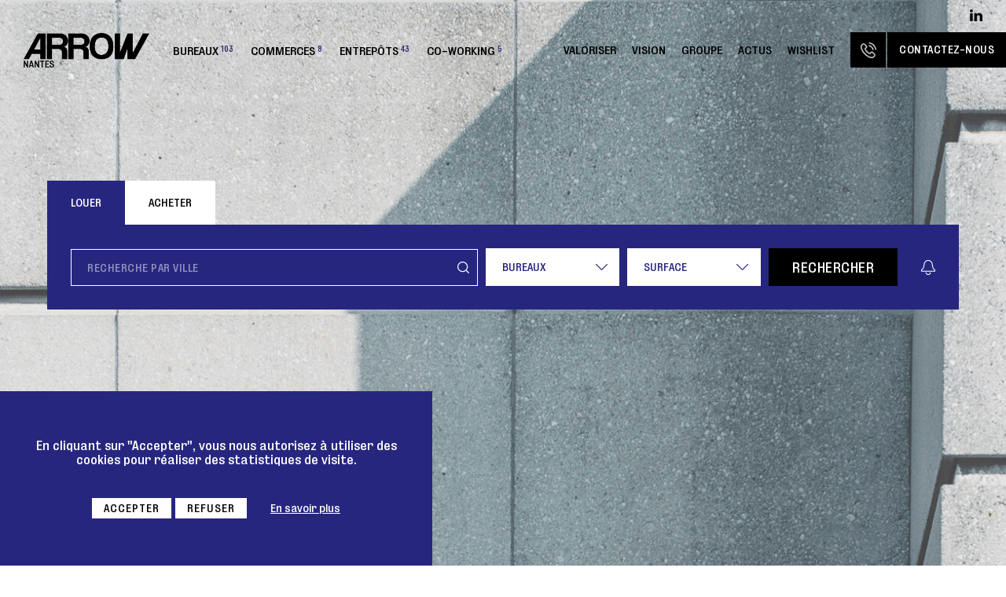

--- FILE ---
content_type: text/html; charset=UTF-8
request_url: https://nantes.arrow-enterprise.fr/
body_size: 6098
content:
<!DOCTYPE html>
<html lang="fr">
<head>
	<meta charset="UTF-8" />
	<title>Arrow Nantes - Activité, Bureaux, immobilier, locaux professionnels</title>
<meta name="description" content="Besoin d'aide pour l'achat ou la location de votre bureau ou atelier ? Contactez Arrow Nantes, spécialiste en immobilier d'entreprise sur Nantes !" />
<meta name="author" content="Nash and Young" />
<meta property="og:title" content="Arrow Nantes - Activité, Bureaux, immobilier, locaux professionnels" />
<meta property="og:description" content="Besoin d'aide pour l'achat ou la location de votre bureau ou atelier ? Contactez Arrow Nantes, spécialiste en immobilier d'entreprise sur Nantes !" />
<meta property="og:image" content="https://nantes.arrow-enterprise.fr/img/arrow-immobilier.jpg" />
<meta property="og:url" content="https://nantes.arrow-enterprise.fr/" />
<meta property="og:type" content="website" />
	<meta name="viewport" content="width=device-width, initial-scale=1.0" />
	<meta http-equiv="X-UA-Compatible" content="ie=edge" />
	<base href="https://nantes.arrow-enterprise.fr/" />
	<link rel="canonical" href="https://nantes.arrow-enterprise.fr/" />
	<link rel="shortcut icon" type="image/x-icon" href="favicon.ico" />
	<link rel="apple-touch-icon" sizes="57x57" href="img/favicon/apple-icon-57x57.png" />
	<link rel="apple-touch-icon" sizes="60x60" href="img/favicon/apple-icon-60x60.png" />
	<link rel="apple-touch-icon" sizes="72x72" href="img/favicon/apple-icon-72x72.png" />
	<link rel="apple-touch-icon" sizes="76x76" href="img/favicon/apple-icon-76x76.png" />
	<link rel="apple-touch-icon" sizes="114x114" href="img/favicon/apple-icon-114x114.png" />
	<link rel="apple-touch-icon" sizes="120x120" href="img/favicon/apple-icon-120x120.png" />
	<link rel="apple-touch-icon" sizes="144x144" href="img/favicon/apple-icon-144x144.png" />
	<link rel="apple-touch-icon" sizes="152x152" href="img/favicon/apple-icon-152x152.png" />
	<link rel="apple-touch-icon" sizes="180x180" href="img/favicon/apple-icon-180x180.png" />
	<link rel="icon" type="image/png" sizes="192x192" href="img/favicon/android-icon-192x192.png" />
	<link rel="icon" type="image/png" sizes="32x32" href="img/favicon/favicon-32x32.png" />
	<link rel="icon" type="image/png" sizes="96x96" href="img/favicon/favicon-96x96.png" />
	<link rel="icon" type="image/png" sizes="16x16" href="img/favicon/favicon-16x16.png" />
	<link rel="manifest" href="img/favicon/manifest.json" />
	<meta name="msapplication-TileColor" content="#ffffff" />
	<meta name="msapplication-TileImage" content="img/favicon/ms-icon-144x144.png" />
	<meta name="theme-color" content="#ffffff" />
	<link rel="stylesheet" href="css/style.css?v=8" />
	<link rel="stylesheet" href="css/desktop.css" />
	<link rel="stylesheet" href="css/style_media.css?v=5" />
	<script src="js/jquery.min.js"></script>
	<script src="js/front.js?v=6"></script>
	
</head>

<body class="page_accueil">



<div id="header_burger">
	<span class="close"></span>
	<ul>
		<li class="ssmenu"><span class="nb">Bureaux<sup>103</sup></span><div><a href="recherche-immobilier-bureaux-location-type-1">Location</a><br/><a href="recherche-immobilier-bureaux-vente-type-1">Vente</a></div></li><li class="ssmenu"><span class="nb">Commerces<sup>8</sup></span><div><a href="recherche-immobilier-commerces-location-type-3">Location</a><br/><a href="recherche-immobilier-commerces-vente-type-3">Vente</a></div></li><li class="ssmenu"><span class="nb">Entrepôts<sup>43</sup></span><div><a href="recherche-immobilier-entrepots-location-type-2">Location</a><br/><a href="recherche-immobilier-entrepots-vente-type-2">Vente</a></div></li><li><a href="recherche-immobilier-co-working-location-type-4" class="nb">Co-working<sup>5</sup></a></li>
		<li><a href="estimation-valoriser-immobilier-entreprise">Valoriser</a></li>
		<li class="ssmenu"><span>Vision</span><div><a href="accompagnement-projet-immobilier-professionel-nantes" rel="nofollow">Notre vision</a><br/><a href="equipe-agence-arrow-immobilier-entreprise-nantes">Notre équipe</a></div></li>
		<li><a href="https://www.arrow-enterprise.fr" target="_blank">Groupe</a></li>
		<li><a href="actualites-immobilier-entreprise">Actus</a></li>
		<li><a href="ma-selection-biens-immobiliers-nantes" class="nb wishlist" rel="nofollow">Wishlist<sup class="hidden"></sup></a></li>
		<li><a href="contacter-arrow-immobilier-entreprise-nantes">Contactez-nous</a></li>
	</ul>
</div>

<header id="header_site">
	<span class="burger"></span>
	<a href="https://nantes.arrow-enterprise.fr" class="logo"><img src="img/logo.png" alt="Arrow, immobilier d'entreprise Nantes" /></a>
	<nav>
		<div class="left">
			<div class="ssmenu"><span class="nb">Bureaux<sup>103</sup></span><div><a href="recherche-immobilier-bureaux-location-type-1">Location</a><a href="recherche-immobilier-bureaux-vente-type-1">Vente</a></div></div><div class="ssmenu"><span class="nb">Commerces<sup>8</sup></span><div><a href="recherche-immobilier-commerces-location-type-3">Location</a><a href="recherche-immobilier-commerces-vente-type-3">Vente</a></div></div><div class="ssmenu"><span class="nb">Entrepôts<sup>43</sup></span><div><a href="recherche-immobilier-entrepots-location-type-2">Location</a><a href="recherche-immobilier-entrepots-vente-type-2">Vente</a></div></div><a href="recherche-immobilier-co-working-location-type-4" class="nb">Co-working<sup>5</sup></a>
		</div>
		<div class="right">
			<a href="estimation-valoriser-immobilier-entreprise">Valoriser</a>
			<div class="ssmenu"><span>Vision</span><div><a href="accompagnement-projet-immobilier-professionel-nantes" rel="nofollow">Notre vision</a><a href="equipe-agence-arrow-immobilier-entreprise-nantes">Notre équipe</a></div></div>
			<a href="https://www.arrow-enterprise.fr" target="_blank">Groupe</a>
			<a href="actualites-immobilier-entreprise">Actus</a>
			<a href="ma-selection-biens-immobiliers-nantes" class="nb wishlist" rel="nofollow">Wishlist<sup class="hidden"></sup></a>
			<a href="tel:0240540404" class="rappel"></a>
			<a href="contacter-arrow-immobilier-entreprise-nantes" class="bt_noir"><span>Contactez-nous</span></a>
		</div>
	</nav>
	<div class="sociaux"><a href="https://www.linkedin.com/company/arrow-nantes/" target="_blank"><img src="img/linkedin.png" alt="Suivez Arrow Immobilier Nantes sur Linked in" /></a></div>
</header>

<main id="accueil">
	<section class="intro">
		<img src="img/contenus/accueil-arrow-immobilier-16.jpg" alt="Immobilier d'entreprise et d'activité" />
		<form name="form_rech" action="recherche-immobilier-entreprise" method="POST" class="form_rech">
			<input type="hidden" name="rech" value="ok" />
			<label class="radio"><input type="radio" name="transaction" value="location" checked />Louer</label><label class="radio"><input type="radio" name="transaction" value="vente" />Acheter</label>
			<div class="bg">
				<input type="hidden" name="lat" class="lat" />
				<input type="hidden" name="lng" class="lng" />
				<input type="text" name="ville" class="autocomplete_ville ville" placeholder="Recherche par ville" />
				<div class="faux_select type_bien format3"><select name="id_secteur" data-placeholder="Type de biens"><option value="1" data-postes="1" data-nb="1">Bureaux</option><option value="3" data-postes="0" data-nb="1">Commerces</option><option value="2" data-postes="0" data-nb="1">Entrepôts et locaux d'activités</option><option value="4" data-postes="1" data-nb="0">Co-working</option><option value="5" data-postes="0" data-nb="1">Terrain</option></select></div>
				<div class="surface surface_m surface_p select_m">
					<div class="placeholder">Surface</div>
					<div class="liste">
						<label class="radio simple"><input type="radio" name="type_surface" value="surface" checked />Surface m<sup>2</sup></label><label class="radio simple"><input type="radio" name="type_surface" value="nb_postes" />Nb. de postes</label>
						<div class="note_postes">1 poste = env. 10 m<sup>2</sup></div>
						<ul class="choix">
							<li><label class="radio"><input type="radio" name="surface" value="0" checked />Indifférent</label></li>
							<li><label class="radio"><input type="radio" name="surface" value="1" /><span class="txt"><span class="ti_m">de 0 à 250 m²</span><span class="ti_p">de 1 à 25 postes</span></span></label></li><li><label class="radio"><input type="radio" name="surface" value="2" /><span class="txt"><span class="ti_m">de 250 à 500 m²</span><span class="ti_p">de 25 à 50 postes</span></span></label></li><li><label class="radio"><input type="radio" name="surface" value="3" /><span class="txt"><span class="ti_m">de 500 à 1 000 m²</span><span class="ti_p">de 50 à 100 postes</span></span></label></li><li><label class="radio"><input type="radio" name="surface" value="4" /><span class="txt"><span class="ti_m">plus de 1 000 m²</span><span class="ti_p">plus de 100 postes</span></span></label></li>
						</ul>
					</div>
				</div>
				<button type="submit" class="bt_noir"><span>Rechercher</span></button>
				<div class="alerte cree_alerte_mail">Créer une alerte e-mail</div>
			</div>
		</form>
		<h1 class="up_med_60">Immobilier<br />
d'entreprise<br />
et d'activité<span>Sur Nantes et sa périphérie</span></h1>
	</section>
	<section class="selection hidden">
		<div class="up_med_55">La sélection Arrow Nantes</div>
		<div class="slider">
			<ul>
				
			</ul>
			<div id="arrows_selection"></div>
		</div>
	</section>
	<section class="pages">
		<div class="logo_open is_anim"><img src="img/debut_logo_noir.png" alt="Arrow Immobilier" /><img src="img/milieu_logo_noir.png" alt="Conseil en immobilier d'entreprise" /><img src="img/fin_logo_noir.png" alt="Arrow Immobilier" /></div>
		<article>
			<img src="img/contenus/entrepreneurs-et-dirigeants-5.jpg" alt="Entrepreneurs / dirigeants" />
			<div class="txt">
				<h4 class="up_book_20">Entrepreneurs / dirigeants</h4>
				<div class="up_med_55">Redéfinissez votre outil de travail</div>
				<a href="immobilier-pour-entrepreneurs-et-dirigeants" class="bt_noir" rel="nofollow"><span>Découvrir</span></a>
			</div>
		</article>
		<article>
			<img src="img/contenus/investisseurs-et-proprietaires-6.jpg" alt="Investisseurs / propriétaires" />
			<div class="txt">
				<h4 class="up_book_20">Investisseurs / propriétaires</h4>
				<div class="up_med_55">Développez<br />
vos<br />
actifs</div>
				<a href="immobilier-pour-investisseurs-et-proprietaires" class="bt_noir" rel="nofollow"><span>Découvrir</span></a>
			</div>
		</article>
	</section>
	<section class="vision">
		<div class="up_med_55">élargissez<br />
votre champ de vision</div>
		<article class="txtplus" data-heightmax="120">
			<div class="ckeditor contenu">Trouvez les locaux adaptés à votre activité et attractifs pour vos salariés grâce à un professionnel de l’immobilier.<br />
Notre équipe met son expérience à votre service pour vous aider à trouver vos locaux sur la Métropole. A Nantes, Saint Herblain, Orvault, Couëron, La Chapelle sur Erdre, Carquefou, Sainte Luce sur Loire, Thouaré sur Loire, Basse Goulaine, Haute Goulaine, Vertou, Saint Sébastien sur Loire, Les Sorinières, Rezé, Bouguenais, Saint Aignan de Grandlieu, Pont Saint Martin, La Chevrolière, Héric, Grandchamps des Fontaines, nous vous aidons à identifier et sélectionner le bien qui vous ressemble !<br />
<br />
 <h2 class="tiupp">SPECIALISTES DE LA VENTE ET LA LOCATION DE BUREAUX SUR LA MÉTROPOLE NANTAISE</h2><br />
<br />
Arrow Nantes est le bon interlocuteur dans vos projets d’acquisition ou de location de bureaux. Notre sélection de produits vous permettra de répondre à vos besoins.<br />
<br />
 <h2 class="tiupp">COMMENT LOUER SES BUREAUX ?</h2><br />
<br />
Dans les différentes étapes de la décision, nos équipes vous accompagnent. Choix de l’implantation (Cœur de Nantes, Ile de Nantes, Saint Herblain, La Chapelle sur Erdre, Vertou, Orvault, Les Sorinières, etc…), sujets de superficie, localisation, travaux et aménagements, Arrow Nantes vous apporte une vision 360° de votre projet.<br />
À partir de votre définition de besoins, nos consultants vous orientent vers des offres ciblées et vous accompagnent jusqu'à la signature du bail.<br />
<br />
 <h2 class="tiupp">COMMENT ACHETER SES BUREAUX ?</h2><br />
<br />
Avec Arrow Nantes, vous bénéficiez de notre expertise en immobilier d'entreprise pour l'achat de vos bureaux. Nos consultants vous éclairent sur le marché et les notions de valeurs indispensables à toute prise de décision d’investissement. Elles mettent tout en œuvre pour concrétiser votre projet d'acquisition et trouver le bien correspondant à votre entreprise et dans lesquelles vos collaborateurs se sentent bien.<br />
Notre support complet vous donne un appui de la négociation du prix de vente jusqu'à la signature de l'acte de vente.<br />
<br />
 <h2 class="tiupp">LOUER OU ACHETER SON ENTREPOT OU SON LOCAL D'ACTIVITE</h2><br />
<br />
Avec une longue expérience sur ce segment de marché, les équipes d’Arrow Nantes vous accompagnent dans l'achat ou la location d'entrepôts et d'ateliers sur Nantes et sa région (Saint Herblain, Orvault, Couëron, La Chapelle sur Erdre, Carquefou, Sainte Luce sur Loire, Thouaré sur Loire, Basse Goulaine, Haute Goulaine, Vertou, Saint Sébastien sur Loire, Les Sorinières, Rezé, Bouguenais, Saint Aignan de Grandlieu, Pont Saint Martin, La Chevrolière, Héric, Grandchamps des Fontaines).<br />
<br />
 <h2 class="tiupp">LOUER UN ENTREPÔT CORRESPONDANT À VOS BESOINS</h2><br />
<br />
L’équipe dédiée aux locaux d'Activité et Logistique dispose d’un portefeuille de produits qui pourront correspondre à vos besoins industriels et artisanaux en tenant compte des sujets de superficie et d’accès. En fonction de vos besoins opérationnels, nous vous assisterons dans la sélection du bon local et ce jusqu’à la signature du bail avec le propriétaire.<br />
<br />
 <h2 class="tiupp">ACHETER SON LOCAL D’ACTIVITE OU SON ENTREPÔT</h2><br />
<br />
Afin d’exercer votre activité, investir dans votre propre local d’activité ou entrepôt peut présenter des avantages. Au fait des biens disponibles sur le marché, des innovations techniques et après compréhension de vos besoins métier, nos collaborateurs sauront vous aiguiller vers les meilleurs choix de locaux et d’implantation. S’agissant aussi d’un placement patrimonial, ils vous aideront à appréhender les aspects financiers de votre investissement dans votre outil de travail.<br />
<br />
<br />
En résumé, pour tous vos besoins en immobilier d'entreprise sur Nantes et sa périphérie (Saint Herblain, Orvault, Couëron, La Chapelle sur Erdre, Carquefou, Sainte Luce sur Loire, Thouaré sur Loire, Basse Goulaine, Haute Goulaine, Vertou, Saint Sébastien sur Loire, Les Sorinières, Rezé, Bouguenais, Saint Aignan de Grandlieu, Pont Saint Martin, La Chevrolière, Héric, Grandchamps des Fontaines), Arrow Nantes vous propose des services sur mesure et orientés client tout au long de votre réflexion immobilière.</div>
			<span class="bt_noir plus"><span>En savoir plus</span></span>
			<span class="bt_noir close"><span>Fermer</span></span>
		</article>
	</section>
	<section class="blocs_secteurs">
		<h3 class="up_med_55">Que voulez-vous réinventer ?</h3>
		<div class="liste">
			
			<article>
				<a href="recherche-immobilier-bureaux-type-1" rel="nofollow">
					<div class="img"><img src="img/biens_secteurs/bureaux-metropole-lilloise-1.jpg" alt="Bureaux" /></div>
					<h4 class="up_med_25">Bureaux<sup>103</sup></h4>
				</a>
			</article>
			
			<article>
				<a href="recherche-immobilier-commerces-type-3" rel="nofollow">
					<div class="img"><img src="img/biens_secteurs/commerces-metropole-lilloise-3.jpg" alt="Commerces" /></div>
					<h4 class="up_med_25">Commerces<sup>8</sup></h4>
				</a>
			</article>
			
			<article>
				<a href="recherche-immobilier-entrepots-type-2" rel="nofollow">
					<div class="img"><img src="img/biens_secteurs/entrepots-metropole-lilloise-2.jpg" alt="Entrepôts" /></div>
					<h4 class="up_med_25">Entrepôts<sup>43</sup></h4>
				</a>
			</article>
			
			<article>
				<a href="recherche-immobilier-co-working-type-4" rel="nofollow">
					<div class="img"><img src="img/biens_secteurs/co-working-metropole-lilloise-4.jpg" alt="Co-working" /></div>
					<h4 class="up_med_25">Co-working<sup>5</sup></h4>
				</a>
			</article>
			
		</div>
	</section>
	<section class="actu">
		<div class="up_med_55">Notre actualité</div>
		<div class="slider">
			<ul>
				
				<li>
					<a href="actualites/nouvelle-implantation-au-nord-de-nantes-adecco-s-installe-route-de-vannes-320">
						<div class="left">
							<div class="ti">
								22/01/2026<br/>
								<span class="up_med_25">Nouvelle implantation au nord de Nantes – ADECCO s’installe route de Vannes</span>
							</div>
							<div class="txt">Arrow Nantes a accompagné l’installation d’une agence ADECCO dans le cadre...</div>
						</div>
						<div class="right">
							<span class="flag">Nos transactions</span>
							<img src="img/actu/nouvelle-implantation-au-nord-de-nantes-a-320.png" alt="Nouvelle implantation au nord de Nantes – ADECCO s’installe route de Vannes" />
							<span class="bt_noir"><span>Lire plus</span></span>
						</div>
					</a>
				</li>
				
				<li>
					<a href="actualites/vente-value-add-au-nord-de-nantes-319">
						<div class="left">
							<div class="ti">
								29/12/2025<br/>
								<span class="up_med_25">📢 VENTE VALUE ADD au nord de Nantes</span>
							</div>
							<div class="txt">Arrow Nantes a accompagné un investisseur privé dans l’acquisition d’un...</div>
						</div>
						<div class="right">
							<span class="flag">Nos transactions</span>
							<img src="img/actu/vente-value-add-au-nord-de-nantes-319.png" alt="📢 VENTE VALUE ADD au nord de Nantes" />
							<span class="bt_noir"><span>Lire plus</span></span>
						</div>
					</a>
				</li>
				
				<li>
					<a href="actualites/nouvelle-installation-au-coeur-du-quartier-de-l-eraudiere-318">
						<div class="left">
							<div class="ti">
								16/12/2025<br/>
								<span class="up_med_25">📢 Nouvelle installation au cœur du quartier de l’Eraudière !</span>
							</div>
							<div class="txt">Arrow Nantes est heureux d’avoir accompagné la mise en location de 150 m2 de...</div>
						</div>
						<div class="right">
							<span class="flag">Nos transactions</span>
							<img src="img/actu/nouvelle-installation-au-coeur-du-quartie-318.png" alt="📢 Nouvelle installation au cœur du quartier de l’Eraudière !" />
							<span class="bt_noir"><span>Lire plus</span></span>
						</div>
					</a>
				</li>
				
				<li>
					<a href="actualites/une-nouvelle-etape-chez-arrow-nantes-317">
						<div class="left">
							<div class="ti">
								09/12/2025<br/>
								<span class="up_med_25">Une nouvelle étape chez Arrow Nantes !</span>
							</div>
							<div class="txt">Après deux années d’alternance, Paul Callin franchit une nouvelle étape et...</div>
						</div>
						<div class="right">
							<span class="flag">Nomination</span>
							<img src="img/actu/une-nouvelle-etape-chez-arrow-nantes-317.png" alt="Une nouvelle étape chez Arrow Nantes !" />
							<span class="bt_noir"><span>Lire plus</span></span>
						</div>
					</a>
				</li>
				
				<li>
					<a href="actualites/nouvelle-installation-en-plein-coeur-de-nantes-316">
						<div class="left">
							<div class="ti">
								02/12/2025<br/>
								<span class="up_med_25">Nouvelle installation en plein cœur de Nantes !</span>
							</div>
							<div class="txt">Arrow Nantes accompagne la location d’un plateau de bureaux, situé au 1er...</div>
						</div>
						<div class="right">
							<span class="flag">Nos transactions</span>
							<img src="img/actu/nouvelle-installation-en-plein-coeur-de-n-316.png" alt="Nouvelle installation en plein cœur de Nantes !" />
							<span class="bt_noir"><span>Lire plus</span></span>
						</div>
					</a>
				</li>
				
				<li>
					<a href="actualites/vente-de-1-000-m-de-locaux-d-activite-sur-un-foncier-de-7-000-m-315">
						<div class="left">
							<div class="ti">
								14/11/2025<br/>
								<span class="up_med_25">📢Vente de 1 000 m² de locaux d'activité sur un foncier de 7 000 m²</span>
							</div>
							<div class="txt">Arrow Nantes a accompagné un propriétaire privé dans la vente d’un...</div>
						</div>
						<div class="right">
							<span class="flag">Nos transactions</span>
							<img src="img/actu/vente-de-1-000-m-de-locaux-d-activite-sur-315.jpg" alt="📢Vente de 1 000 m² de locaux d'activité sur un foncier de 7 000 m²" />
							<span class="bt_noir"><span>Lire plus</span></span>
						</div>
					</a>
				</li>
				
			</ul>
			<div id="arrows_actu"></div>
		</div>
		<a href="actualites-immobilier-entreprise" class="bt_noir"><span>Découvrir</span></a>
	</section>
</main>

<link rel="stylesheet" href="css/selectric.css" />
<link rel="stylesheet" href="css/slick.css" />
<link rel="stylesheet" href="css/jquery-ui.css" />
<script src="js/slick.min.js"></script>
<script src="js/jquery.selectric.min.js"></script>
<script src="js/jquery-ui.js"></script>

<script type="module" src="js/widget.module.min.js" async defer></script>
<script nomodule src="js/widget.min.js" async defer></script>

<footer id="footer_site">
	<section class="contact_news">
		<div class="content">
			<figure></figure>
			<article class="contact">
				<div class="txt">
					<h4 class="up_med_40">Arrow accompagne l'ensemble de votre projet</h4>
					<a href="https://nantes.arrow-enterprise.fr/contacter-arrow-immobilier-entreprise-nantes" class="bt_noir gd"><span>Contactez-nous</span></a>
					<address>02 40 54 04 04<br />
contact.nantes@arrow-enterprise.fr<br />
<br />
1-3 rue Jacques Daguerre<br />
443 00 Nantes<br />
<br />
</address>
				</div>
			</article>
			<article class="news">
				<div class="intro"><strong>Newsletter</strong><br/><br/>Pour vous abonner à notre newsletter, renseignez votre e-mail ci-dessous</div>
				<form name="form_newsletter" action="https://nantes.arrow-enterprise.fr/" method="POST">
					<input type="hidden" name="newsletter" value="ok" />
					<input type="text" name="email" placeholder="Votre e-mail" maxlength="50" /><button type="submit"><span>Envoyer</span></button>
					<div class="erreur"></div>
					<div class="fcaptchaform" data-sitekey="FCMK5A2MTL9QJDDH"></div>
				</form>
				<div class="merci">Merci, votre inscription a bien été enregistrée.</div>
				<div class="mention">En communiquant votre adresse e-mail ci-dessus, vous consentez à recevoir des contenus de Arrow par voie électronique. Vous pouvez vous désinscrire à tout moment à travers les liens de désinscription.</div>
			</article>
		</div>
	</section>
	<section class="bottom">
		<ul>
			<li class="left"><a href="https://www.linkedin.com/company/arrow-nantes/" target="_blank"><img src="img/linkedin_blanc.png" alt="Suivez Arrow Immobilier Nantes sur Linked in" /></a></li>
			<li class="right">
				<a href="mentions-legales">Mentions légales</a>
				<br/><a href="plan-du-site">Plan du site</a>
			</li>
		</ul>
		<a href="https://www.nashandyoung.com" target="_blank" class="nash"><img src="img/nashandyoung.png" alt="Nash and Young, branding intelligence Lille Paris" /></a>
	</section>
</footer>

<div class="back_top"></div>

<aside id="rgpd" class="rgpdContainer open">
	<p>En cliquant sur "Accepter", vous nous autorisez à utiliser des cookies pour réaliser des statistiques de visite.</p>
	<div class="btns"><button data-choix="accept" type="button" class="bt rgpd">Accepter</button><button data-choix="refuse" type="button" class="bt rgpd">Refuser</button><a href="mentions-legales" class="bt" rel="nofollow">En savoir plus</a></div>
</aside>

<div id="popin_bg"></div>
<div id="popin_content"></div>

</body>
</html>

--- FILE ---
content_type: text/css
request_url: https://nantes.arrow-enterprise.fr/css/style.css?v=8
body_size: 14989
content:
@font-face{
font-family:'Bureau Grot Book';
src:url('../fonts/BureauGrot-Book.eot');
src:url('../fonts/BureauGrot-Book.eot?#iefix') format('embedded-opentype'),
url('../fonts/BureauGrot-Book.woff2') format('woff2'),
url('../fonts/BureauGrot-Book.woff') format('woff');
font-weight:normal;
font-style:normal;
font-display:swap;
}

@font-face{
font-family:'BureauGrot Medium';
src:url('../fonts/BureauGrot-Medium.eot');
src:url('../fonts/BureauGrot-Medium.eot?#iefix') format('embedded-opentype'),
url('../fonts/BureauGrot-Medium.woff2') format('woff2'),
url('../fonts/BureauGrot-Medium.woff') format('woff');
font-weight:500;
font-style:normal;
font-display:swap;
}

@font-face {
font-family:'Lovelace Text';
src:url('../fonts/LovelaceText-Regular.eot');
src:url('../fonts/LovelaceText-Regular.eot?#iefix') format('embedded-opentype'),
url('../fonts/LovelaceText-Regular.woff2') format('woff2'),
url('../fonts/LovelaceText-Regular.woff') format('woff');
font-weight:normal;
font-style:normal;
font-display:swap;
}

*{
-webkit-box-sizing:border-box;
-moz-box-sizing:border-box;
box-sizing:border-box;
margin:0;
padding:0;
outline:none;
}

html, body{overflow-x:hidden;}

body{
font-family:'Bureau Grot Book', Arial, sans-serif;
font-size:14px;
color:#000;
background-color:#fff;
width:100%;
-webkit-font-smoothing:antialiased;
-webkit-text-size-adjust:100%;
}

input[type=text],input[type=file], input[type=password], button, select, textarea{
font-family:'Bureau Grot Book', Arial, sans-serif;
font-size:14px;
color:#000;
border:none;
}

textarea{
resize:none;
overflow:auto;
}

::-webkit-input-placeholder{opacity:1;}

:-moz-placeholder{opacity:1;}

::-moz-placeholder{opacity:1;}

input:-ms-input-placeholder, textarea:-ms-input-placeholder{opacity:1;}

button, a{cursor:pointer;}

button{
background:transparent;
border:none;
}

a, a:hover{
border:0;
text-decoration:none;
color:#000;
}

video{
max-width:100%;
height:auto;
}

table{border-collapse:collapse;}

img{
border:none;
max-width:100%;
image-rendering:auto;
}

body.nav_chrome img{image-rendering:-webkit-optimize-contrast;}

ul{list-style-type:none;}

ul, ol{list-style-position:inside;}

label{display:block;}

canvas{-ms-touch-action:double-tap-zoom;}

h1, h2, h3, h4, h5{
font-weight:normal;
display:block;
}

header, nav, footer, section, article, aside, figure, figcaption, mark, time, address{display:block;}

sup, sub{text-transform:none;}

.clrb{clear:both;}

input:-webkit-autofill, input:-webkit-autofill:hover, input:-webkit-autofill:focus, input:-webkit-autofill:active{
-webkit-box-shadow:0 0 0 30px #fff inset !important;
-webkit-text-fill-color:#000 !important;
}

main#contact .formulaire form input:-webkit-autofill, main#contact .formulaire form input:-webkit-autofill:hover, main#contact .formulaire form input:-webkit-autofill:focus, main#contact .formulaire form input:-webkit-autofill:active{
-webkit-box-shadow:0 0 0 30px #27267f inset !important;
-webkit-text-fill-color:#fff !important;
}

main#valoriser .estimer .bg form input:-webkit-autofill, main#valoriser .estimer .bg form input:-webkit-autofill:hover, main#valoriser .estimer .bg form input:-webkit-autofill:focus, main#valoriser .estimer .bg form input:-webkit-autofill:active{
-webkit-box-shadow:0 0 0 30px #27267f inset !important;
-webkit-text-fill-color:#fff !important;
}

#footer_site .contact_news .content article.news form input:-webkit-autofill, #footer_site .contact_news .content article.news form input:-webkit-autofill:hover, #footer_site .contact_news .content article.news form input:-webkit-autofill:focus, #footer_site .contact_news .content article.news form input:-webkit-autofill:active{
-webkit-box-shadow:0 0 0 30px #000 inset !important;
-webkit-text-fill-color:#fff !important;
}

/**************************************/
/*************** GÉNÉRAL **************/
/**************************************/

/**** ANIMATIONS ****/
@-webkit-keyframes tada{
0%{
-webkit-transform:rotate(5deg);
transform:rotate(5deg);
}
10%,20%{
-webkit-transform:rotate(-5deg);
transform:rotate(-5deg);
}
30%,50%,70%,90%{
-webkit-transform:rotate(5deg);
transform:rotate(5deg);
}
40%,60%,80%{
-webkit-transform:rotate(-5deg);
transform:rotate(-5deg);
}
to{
-webkit-transform:none;
transform:none;
}
}

@keyframes tada{
0%{
-webkit-transform:rotate(5deg);
transform:rotate(5deg);
}
10%,20%{
-webkit-transform:rotate(-5deg);
transform:rotate(-5deg);
}
30%,50%,70%,90%{
-webkit-transform:rotate(5deg);
transform:rotate(5deg);
}
40%,60%,80%{
-webkit-transform:rotate(-5deg);
transform:rotate(-5deg);
}
to{
-webkit-transform:none;
transform:none;
}
}

@-webkit-keyframes fadeInLeft{
0%{
opacity:0;
-webkit-transform:translate3d(-100%,0,0);
transform:translate3d(-100%,0,0);
}
to{
opacity:1;
-webkit-transform:translateZ(0);
transform:translateZ(0);
}
}

@keyframes fadeInLeft{
0%{
opacity:0;
-webkit-transform:translate3d(-100%,0,0);
transform:translate3d(-100%,0,0);
}
to{
opacity:1;
-webkit-transform:translateZ(0);
transform:translateZ(0);
}
}

@-webkit-keyframes fadeInRight{
0%{
opacity:0;
-webkit-transform:translate3d(100%,0,0);
transform:translate3d(100%,0,0);
}
to{
opacity:1;
-webkit-transform:translateZ(0);
transform:translateZ(0);
}
}
	
@keyframes fadeInRight{
0%{
opacity:0;
-webkit-transform:translate3d(100%,0,0);
transform:translate3d(100%,0,0);
}
to{
opacity:1;
-webkit-transform:translateZ(0);
transform:translateZ(0);
}
}

@-webkit-keyframes bounceIn{
0%,20%,40%,60%,80%,to{
-webkit-animation-timing-function:cubic-bezier(.215,.61,.355,1);
animation-timing-function:cubic-bezier(.215,.61,.355,1);
}
0%{
opacity:0;
-webkit-transform:scale3d(.3,.3,.3);
transform:scale3d(.3,.3,.3);
}
40%{
-webkit-transform:scale3d(1.1,1.1,1.1);
transform:scale3d(1.1,1.1,1.1);
}
80%{
-webkit-transform:scale3d(.97,.97,.97);
transform:scale3d(.97,.97,.97);
}
to{
opacity:1;
-webkit-transform:scaleX(1);
transform:scaleX(1);
}
}

@keyframes bounceIn{
0%,20%,40%,60%,80%,to{
-webkit-animation-timing-function:cubic-bezier(.215,.61,.355,1);
animation-timing-function:cubic-bezier(.215,.61,.355,1);
}
0%{
opacity:0;
-webkit-transform:scale3d(.3,.3,.3);
transform:scale3d(.3,.3,.3);
}
40%{
-webkit-transform:scale3d(1.1,1.1,1.1);
transform:scale3d(1.1,1.1,1.1);
}
80%{
-webkit-transform:scale3d(.97,.97,.97);
transform:scale3d(.97,.97,.97);
}
to{
opacity:1;
-webkit-transform:scaleX(1);
transform:scaleX(1);
}
}

/**** CKEDITOR ****/
.ckeditor a{
text-decoration:underline;
color:#27267f;
}

.ckeditor strong, .ckeditor b{
font-family:'BureauGrot Medium';
font-weight:normal;
}

.ckeditor h2, .ckeditor h3{
display:inline-block;
font-size:inherit;
}

.ckeditor sup, .ckeditor sub{
font-size:70%;
position:relative;
line-height:10px;
}

.ckeditor sup{top:-0.2em;}

.ckeditor sub{top:-0.1em;}

.ckeditor sup a, .ckeditor sub a{text-decoration:none;}

.ckeditor iframe{width:100% !important;}

.ckeditor > div, .ckeditor > div > div{
width:100% !important;
max-width:100% !important;
}

.ckeditor img{
display:block;
width:auto !important;
height:auto !important;
margin:0 auto;
}

.ckeditor img.float_left{
max-width:45% !important;
float:left;
margin:0 30px 10px 0;
}

.ckeditor img.float_right{
max-width:45% !important;
float:right;
margin:0 0 10px 30px;
}

.ckeditor .gd{font-size:20px;}

.ckeditor .legende{font-size:12px;}

.ckeditor .bulle{
position:relative;
padding:0 0 10px 20px;
}

.ckeditor .bulle::before{
content:'•';
position:absolute;
top:0;
left:0;
display:block;
font-size:10px;
}

.tiupp, .up_book_14{text-transform:uppercase;}

/**** SELECTRIC ****/
.faux_select .selectric-wrapper{width:100%;}

.faux_select .selectric .label{
padding:15px 35px 15px 20px;
text-transform:uppercase;
font-size:13px;
}

.faux_select .selectric .button{
width:15px;
height:8px;
top:50%;
margin-top:-4px;
right:15px;
background-repeat:no-repeat;
background-position:center center;
background-size:100% auto;
}

.faux_select .selectric-items{
max-height:250px;
overflow-y:auto;
background-color:#fff;
}

.faux_select .selectric-items li{
text-transform:uppercase;
font-size:13px;
padding:10px 20px;
border:1px solid #000;
border-top:none;
}

.faux_select.format1 .selectric .label{
background-color:#000;
color:#fff;
}

.faux_select.format1 .selectric .label.placeholder{
background-color:#e6e6e6;
color:rgba(0, 0, 0, 0.5);
}

.faux_select.format1 .selectric .button{background-image:url(../img/picto_bottom_blanc.png);}

.faux_select.format1 .selectric .label.placeholder + .button{background-image:url(../img/picto_bottom_noir.png);}

.faux_select.format1 .selectric-open .selectric .label, .faux_select.format1 .selectric .selectric-open .label.placeholder{
background-color:#27267f;
color:rgba(255, 255, 255, 0.5);
}

.faux_select.format1 .selectric-open .selectric .button, .faux_select.format1 .selectric-open .selectric .label.placeholder + .button{background-image:url(../img/picto_top_blanc.png);}

.faux_select.format1 .selectric-items li.selected{
background-color:#27267f;
color:#fff;
}

.faux_select.format2 .selectric .label{
background-color:#fff;
border:1px solid #000;
}

.faux_select.format2 .selectric-items li.selected{
background-color:#000;
color:#fff;
}

.faux_select.format2 .selectric .button{background-image:url(../img/picto_bottom_noir.png);}

.faux_select.format2 .selectric-open .selectric .button{background-image:url(../img/picto_top_noir.png);}

.faux_select.format3 .selectric .label{
background-color:#fff;
color:#27267f;
border:1px solid #fff;
}

.faux_select.format3 .selectric .selectric-open .label.placeholder{color:#aaaac5;}

.faux_select.format3 .selectric .button{background-image:url(../img/picto_bottom_bleu.png);}

.faux_select.format3 .selectric-open .selectric .label, .faux_select.format3 .selectric .selectric-open .label.placeholder{
background-color:#27267f;
color:rgba(255, 255, 255, 0.5);
}

.faux_select.format3 .selectric-open .selectric .button, .faux_select.format3 .selectric-open .selectric .label.placeholder + .button{background-image:url(../img/picto_top_blanc.png);}

.faux_select.format3 .selectric-items li{
color:#27267f;
border:1px solid #27267f;
border-top:none;
}

.faux_select.format3 .selectric-items li.selected{
background-color:#27267f;
color:#fff;
}

.faux_select.format4 .selectric .label{
background-color:#27267f;
color:#fff;
border:1px solid #fff;
}

.faux_select.format4 .selectric .button{background-image:url(../img/picto_bottom_blanc.png);}

.faux_select.format4 .selectric-open .selectric .label{color:rgba(255, 255, 255, 0.5);}

.faux_select.format4 .selectric-open .selectric .button{background-image:url(../img/picto_top_blanc.png);}

.faux_select.format4 .selectric-items li{
color:#27267f;
border:1px solid #27267f;
border-top:none;
}

.faux_select.format4 .selectric-items li.selected{
background-color:#27267f;
color:#fff;
}

/**** CLASSES GÉNÉRIQUES TITRES ET BOUTONS ****/
.up_med_60{
font-size:60px;
line-height:55px;
text-transform:uppercase;
font-family:'BureauGrot Medium';
}

.up_med_55{
font-size:55px;
line-height:54px;
text-transform:uppercase;
font-family:'BureauGrot Medium';
}

.up_med_40{
font-size:40px;
line-height:39px;
text-transform:uppercase;
font-family:'BureauGrot Medium';
}

.up_med_35{
font-size:35px;
line-height:32px;
text-transform:uppercase;
font-family:'BureauGrot Medium';
}

.up_med_30{
font-size:30px;
line-height:30px;
text-transform:uppercase;
font-family:'BureauGrot Medium';
}

.up_med_25{
font-size:25px;
line-height:25px;
text-transform:uppercase;
font-family:'BureauGrot Medium';
}

.up_book_20{
font-size:20px;
line-height:20px;
text-transform:uppercase;
}

.bt_noir{
position:relative;
display:inline-block;
padding:20px 50px;
font-size:16px;
text-transform:uppercase;
cursor:pointer;
transition:background-color 0.3s;
background-color:#000;
}

.bt_noir.bleu{background-color:#27267f;}

.bt_noir > span{
position:relative;
z-index:2;
color:#fff;
transition:color 0.3s;
letter-spacing:0.5px;
}

.bt_noir::before, .bt_noir::after{
content:'';
position:absolute;
width:10%;
height:10%;
background:transparent;
z-index:1;
transition:width 0.8s, height 0.8s;
}

.bt_noir::before{
top:0;
left:0;
border-top:2px solid #000;
border-left:2px solid #000;
}

.bt_noir::after{
bottom:0;
right:0;
border-bottom:2px solid #000;
border-right:2px solid #000;
}

.bt_noir.bleu::before{
border-top:2px solid #27267f;
border-left:2px solid #27267f;
}

.bt_noir.bleu::after{
border-bottom:2px solid #27267f;
border-right:2px solid #27267f;
}

.bt_noir.gd{
width:100%;
padding:20px;
text-align:center;
}

/**** FORMULAIRE ****/
label.input{
display:block;
position:relative;
width:100%;
}

label.input + label.input{margin-top:10px;}

label.input > span{
position:absolute;
font-size:13px;
text-transform:uppercase;
opacity:0.5;
left:20px;
top:20px;
width:calc(100% - 40px);
transition:font-size 0.3s, top 0.3s;
z-index:2;
}

main#wishlist label.input > span{opacity:1;}

label.input.on > span{
font-size:11px;
top:4px;
}

label.input > input, label.input > textarea{
display:block;
width:100%;
padding:22px 20px 13px 20px;
border:1px solid #000;
background:transparent;
position:relative;
z-index:1;
}

label.input > textarea{height:180px;}

label.input.robot {
top: -50px;
width: 0.1px;
height: 0.1px;
color: transparent;
background-color: transparent;
position: absolute;
cursor: pointer;
font-size: 0.1px;
}
label.input.robot > span{
font-size: 0.1px;
color: transparent;
}
label.input.robot input{
opacity:  0;
}

/**** ANIMATION LOGO ****/
.logo_open{
display:flex;
flex-flow:row;
align-items:center;
justify-content:center;
height:120px;
}

.logo_open.gd{height:180px;}

.logo_open img{
display:block;
height:100%;
}

.logo_open img:nth-child(2){display:none;}

.logo_open.animer img:nth-child(2){
display:block;
-webkit-animation-duration:2s;
animation-duration:2s;
-webkit-animation-name:logoAnim;
animation-name:logoAnim;
}

 @-webkit-keyframes logoAnim{
0%{
opacity:0.5;
height:0;
}
to{
opacity:1;
height:100%;
}
}

@keyframes logoAnim{
0%{
opacity:0.5;
height:0;
}
to{
opacity:1;
height:100%;
}
}

/**** PAGE BANDEAU ****/
.bandeau_page{
position:relative;
padding-top:40px;
}

.bandeau_page img{
display:block;
width:100%;
}

.bandeau_page .ti{
position:relative;
width:1320px;
max-width:100%;
margin:0 auto;
padding:0 30px;
}

.bandeau_page img + .ti{
top:-117px;
z-index:1;
}

.bandeau_page .ti h1{
font-family:'BureauGrot Medium';
text-transform:uppercase;
text-align:center;
font-size:60px;
line-height:60px;
width:50%;
padding:65px 20px 0 20px;
background-color:#fff;
}

/**** INTRO ET PARAGRAPHES PAGES SIMPLES ****/
.intro_page{
display:flex;
flex-flow:row;
justify-content:flex-end;
margin-top:115px;
}

.intro_page .ti{
position:relative;
width:50%;
background-color:#27267f;
color:#fff;
padding:90px;
left:100px;
}

.intro_page .ti .up_book_20 + .up_med_60{padding-top:70px;}

.intro_page .ckeditor{
width:480px;
max-width:90%;
padding:25px 0 200px 0;
line-height:24px;
}

.intro_page .img{
position:relative;
width:50%;
top:-115px;
}

.intro_page .img > img{
display:block;
width:100%;
max-width:none;
height:100%;
object-fit:cover;
}

.intro_page .img .logo_open{
position:absolute;
bottom:0;
left:0;
transform:translateX(-50%);
}

.paragraphes_page{
position:relative;
padding:180px 100px 0 100px;
}

.bandeau_page + .paragraphes_page{padding:60px 0 0 0;}

.paragraphes_page > .up_book_20{
position:absolute;
top:180px;
left:100px;
transform:rotate(-90deg) translate(-100%, 0%);
white-space:nowrap;
transform-origin:top left;
}

.paragraphes_page .paragraphes{
display:flex;
flex-flow:row wrap;
justify-content:space-between;
width:1380px;
padding:0 60px;
max-width:100%;
margin:0 auto;
}

.paragraphes_page.desinscription .paragraphes{display:block;}

.paragraphes_page .paragraphes article{
padding-bottom:120px;
width:40%;
}

.paragraphes_page.desinscription .paragraphes article{
width:100%;
text-align:center;
}

.paragraphes_page .paragraphes article > .up_med_55{padding-bottom:50px;}

.paragraphes_page .paragraphes article .ckeditor{
line-height:24px;
font-size:16px;
}

body.page_legal .paragraphes_page .paragraphes article .ckeditor{font-size:14px;}

.paragraphes_page .paragraphes article .bt_noir{margin-top:140px;}

.paragraphes_page.desinscription .paragraphes article .bt_noir{margin-top:40px;}

.blocs_secteurs{
width:1380px;
max-width:100%;
margin:0 auto;
padding:0 60px 170px 60px;
text-align:center;
}

main#accueil .blocs_secteurs{padding:170px 60px 0 60px;}

.blocs_secteurs.hidden{display:none;}

.blocs_secteurs > .up_med_55{padding-bottom:80px;}

.blocs_secteurs .liste{
display:flex;
flex-flow:row wrap;
justify-content:center;
position:relative;
left:-2px;
width:calc(100% + 4px);
}

.blocs_secteurs .liste article{
width:calc((100% - 16px) / 4);
margin:3px 2px 0 2px;
}

.blocs_secteurs .liste article > a{
display:flex;
flex-flow:column;
height:100%;
}

.blocs_secteurs .liste article > a .img{
flex:1;
overflow:hidden;
}

.blocs_secteurs .liste article > a .img img{
display:block;
transition:all .2s ease-in-out;
}

.blocs_secteurs .liste article > a .up_med_25{
padding:20px;
background-color:#27267f;
color:#fff;
}

.blocs_secteurs .liste article > a .up_med_25 sup{
font-size:50%;
position:relative;
top:0;
left:0.1em;
}

/**** BACK TOP ****/
.back_top{
position:fixed;
width:18px;
height:47px;
cursor:pointer;
bottom:40px;
left:40px;
z-index:8000;
background:url(../img/back_top.png) no-repeat center center;
background-size:100% auto;
display:none;
}

body.page_contact .back_top{background-image:url(../img/back_top_blanc.png);}

/**** TEXTE COUPÉ AVEC BOUTON LIRE PLUS ****/
.txtplus > .contenu{
position:relative;
overflow:hidden;
}

.txtplus > .contenu::after{
position:absolute;
content:'';
bottom:0;
left:0;
width:100%;
height:100%;
background:#fff;
background:-moz-linear-gradient(top, rgba(255,255,255,0) 0%, rgb(255, 255, 255) 85%, rgb(255, 255, 255, 1) 100%);
background:-webkit-linear-gradient(top, rgba(255,255,255,0) 0%, rgb(255, 255, 255) 85%, rgb(255, 255, 255, 1) 100%);
background:linear-gradient(to bottom, rgba(255,255,255,0) 0%, rgb(255, 255, 255) 85%, rgb(255, 255, 255, 1) 100%);
transition:height 1s;
}

.txtplus.open > .contenu::after{height:0;}

.txtplus > .close{display:none;}

.txtplus.open > .close{display:inline-block;}

.txtplus.nohide > .contenu::after, .txtplus.nohide > .plus, .txtplus.nohide > .close, .txtplus.open > .plus{display:none;}

/**** ARIANE ****/
.ariane{
padding:15px 50px 0 50px;
color:rgba(0, 0, 0, 0.5);
text-transform:uppercase;
font-size:15px;
text-transform:uppercase;
z-index:7500;
background-color:#fff;
position:relative;
}

body.page_contact .ariane{background-color:#27267f;}

.ariane a, .ariane em{
display:inline-block;
vertical-align:middle;
color:rgba(0, 0, 0, 0.5);
}

body.page_contact .ariane a, body.page_contact .ariane em{color:rgba(255, 255, 255, 0.5);}

.ariane a + a, .ariane a + em{
margin-left:22px;
position:relative;
}

.ariane a + a::after, .ariane a + em::after{
position:absolute;
content:'';
background-color:#000;
height:1px;
width:14px;
left:-18px;
top:50%;
margin-top:-1px;
}

body.page_contact .ariane a + a::after, body.page_contact .ariane a + em::after{background-color:rgba(255, 255, 255, 0.5);}

/**** MOTEUR DE RECHERCHE ****/
form.form_rech input.ville{
padding:14px 35px 14px 20px;
background-repeat:no-repeat;
background-position:right 10px center;
background-size:15px auto;
width:440px;
letter-spacing:0.5px;
}

form.form_rech input.ville::-webkit-input-placeholder{
opacity:0.5;
text-transform:uppercase;
font-size:13px;
}

form.form_rech input.ville:-moz-placeholder{
opacity:0.5;
text-transform:uppercase;
font-size:13px;
}

form.form_rech input.ville::-moz-placeholder{
opacity:0.5;
text-transform:uppercase;
font-size:13px;
}

form.form_rech input.ville:-ms-input-placeholder{
opacity:0.5;
text-transform:uppercase;
font-size:13px;
}

main#accueil form.form_rech input.ville::-webkit-input-placeholder{color:#fff;}

main#accueil form.form_rech input.ville:-moz-placeholder{color:#fff;}

main#accueil form.form_rech input.ville::-moz-placeholder{color:#fff;}

main#accueil form.form_rech input.ville:-ms-input-placeholder{color:#fff;}

form.form_rech .alerte{
padding-left:30px;
position:relative;
text-transform:uppercase;
font-size:13px;
cursor:pointer;
line-height:19px;
margin-left:30px;
}

form.form_rech .alerte::before{
position:absolute;
content:'';
top:50%;
left:0;
margin-top:-9px;
width:18px;
height:19px;
background-repeat:no-repeat;
background-position:left center;
background-size:100% auto;
}

form.form_rech .bt_noir{padding:15px 30px 14px 30px;}

form.form_rech .ui-widget.ui-widget-content{
border:none;
color:#000;
font-family:'Bureau Grot Book', Arial, sans-serif;
font-size:13px;
text-transform:uppercase;
}

form.form_rech .ui-menu .ui-menu-item-wrapper{
padding:10px 20px;
border:none;
}

form.form_rech .ui-state-active, form.form_rech .ui-widget-content .ui-state-active, form.form_rech .ui-widget-header .ui-state-active, form.form_rech a.ui-button:active, form.form_rech .ui-button:active{
border:none;
background:#27267f;
font-weight:normal;
color:#fff;
}

form.form_rech .ui-menu .ui-state-focus, form.form_rech .ui-menu .ui-state-active{margin:0;}

form.form_rech .surface{
color:#27267f;
border:1px solid #fff;
position:relative;
text-transform:uppercase;
font-size:13px;
}

form.form_rech .surface.on{border:1px solid #fff;}

form.form_rech .surface .placeholder{
display:block;
cursor:pointer;
padding:15px 35px 15px 20px;
background:url(../img/picto_bottom_bleu.png) no-repeat right 15px center;
background-size:15px auto;
background-color:#fff;
}

form.form_rech .surface.on .placeholder{
background-image:url(../img/picto_top_blanc.png);
color:#fff;
background-color:#27267f;
}

form.form_rech .surface .placeholder > span{
width:100%;
white-space:nowrap;
overflow:hidden;
text-overflow:ellipsis;
}

form.form_rech .surface .liste{
display:none;
position:absolute;
top:calc(100% + 1px);
left:-2px;
width:250px;
background-color:#fff;
border:1px solid #27267f;
border-top:none;
z-index:5;
}

form.form_rech .liste .radio.simple{
display:none;
vertical-align:middle;
text-transform:none;
width:50%;
padding:10px 0 10px 40px;
background:url(../img/checkbox_bleu_off.png) no-repeat 20px center;
background-size:12px auto;
cursor:pointer;
}

form.form_rech .liste .radio.simple + .radio.simple{
padding-left:20px;
background-position:left center;
}

form.form_rech .liste .radio.simple.active{background-image:url(../img/checkbox_bleu_on.png);}

form.form_rech .surface.surface_m.surface_p .liste .radio.simple{display:inline-block;}

form.form_rech .surface .note_postes{
display:none;
padding:10px 20px;
font-style:italic;
text-transform:none;
}

form.form_rech .surface .liste .choix{
max-height:250px;
overflow-y:auto;
}

form.form_rech .surface .liste .choix li label.radio{
padding:10px 20px;
color:#27267f;
border-top:1px solid #27267f;
cursor:pointer;
}

form.form_rech .surface .liste .choix li label.radio.active, form.form_rech .surface .liste .choix li label.radio:hover{
color:#fff;
background-color:#27267f;
}

form.form_rech .surface.select_m .ti_p, form.form_rech .surface.select_p .ti_m{display:none;}

form.form_rech .surface.surface_p .note_postes{display:block;}

form.form_rech .surface.surface_m.surface_p .note_postes{padding-top:0;}

/**** BLOC BIEN DANS LES LISTES ****/
.bloc_bien{
position:relative;
box-shadow:3px 3px 6px 0px rgba(0, 0, 0, 0.2);
-moz-box-shadow:3px 3px 6px 0px rgba(0, 0, 0, 0.2);
-webkit-box-shadow:3px 3px 6px 0px rgba(0, 0, 0, 0.2);
display:flex;
flex-flow:row;
max-height:280px;
}

.bloc_bien .flag{
position:absolute;
padding:15px 30px;
background-color:#27267f;
color:#fff;
font-size:15px;
letter-spacing:1px;
text-transform:uppercase;
font-style:italic;
white-space:nowrap;
top:-20px;
right:-10px;
z-index:1;
}

.bloc_bien .img{
position:relative;
width:32%;
display:block;
}

.bloc_bien .img .wishlist{
display:block;
position:absolute;
top:20px;
right:20px;
width:20px;
height:18px;
cursor:pointer;
background:url(../img/wishlist_off.png) no-repeat center center;
background-size:100% auto;
z-index:1000;
}

.bloc_bien .img .wishlist.on{background-image:url(../img/wishlist_on.png);}

.bloc_bien .img .slider{
position:absolute;
height:100%;
width:100%;
overflow:hidden;
z-index:100;
}

.bloc_bien .img .slider > ul, .bloc_bien .img .slider > ul > li{
position:relative;
height:100%;
width:100%;
}

.bloc_bien .img .slider .slick-list, .bloc_bien .img .slider .slick-track{height:100%;}

.bloc_bien .img .slider .slick-arrow{
position:absolute;
z-index:100;
top:50%;
margin-top:-12px;
width:24px;
height:25px;
font-size:0;
background-repeat:no-repeat;
background-position:center center;
background-size:6px auto;
background-color:#fff;
border-radius:15px;
}

.bloc_bien .img .slider .slick-arrow.slick-prev{
left:10px;
background-image:url(../img/picto_left.png);
}

.bloc_bien .img .slider .slick-arrow.slick-next{
right:10px;
background-image:url(../img/picto_right.png);
}

.bloc_bien .img .visuel{
width:100%;
height:100%;
position:relative;
display:inline-block;
overflow:hidden;
}

.bloc_bien .img .visuel img{
display:block;
width:100%;
height:100%;
object-fit:cover;
}

.bloc_bien .bien{
display:flex;
flex-flow:column;
justify-content:flex-end;
width:68%;
padding:40px 0 0 35px;
}

.bloc_bien .bien > .detail{
display:block;
padding-right:60px;
font-size:13px;
text-transform:uppercase;
}

.bloc_bien .bien .up_med_25{
padding-bottom:25px;
word-wrap:break-word;
}

.bloc_bien .bien .up_med_25 > span{
font-family:'Bureau Grot Book';
font-size:15px;
}

.bloc_bien .bien .bt{
display:block;
padding-top:40px;
display:flex;
flex-flow:row;
justify-content:space-between;
align-items:center;
}

.bloc_bien .bien .bt .visite{
cursor:pointer;
font-size:15px;
text-transform:uppercase;
text-decoration:underline;
}

.bloc_bien .bien .bt .bt_noir{margin-left:auto;}

/**** POPIN ****/
#popin_bg{
position:fixed;
top:0;
left:0;
width:100%;
height:100%;
background-color:rgba(255, 255, 255, 0.95);
cursor:pointer;
z-index:10000;
display:none;
}

#popin_content{
position:fixed;
top:5%;
left:50%;
transform:translateX(-50%);
z-index:11000;
background-color:#fff;
display:none;
height:90%;
max-width:90%;
}

#popin_content .visite_virtuelle{
width:1200px;
max-width:100%;
display:flex;
flex-flow:column;
height:715px;
max-height:100%;
transform:translateY(-50%);
top:50%;
position:relative;
}

#popin_content .visite_virtuelle .up_book_20{
position:relative;
padding:0 40px 20px 0;
}

#popin_content .visite_virtuelle .up_book_20 .close{
position:absolute;
display:block;
top:0;
right:0;
width:20px;
height:20px;
background:url(../img/close.png) no-repeat center center;
background-size:100% auto;
cursor:pointer;
}

#popin_content .visite_virtuelle iframe{
width:100%;
flex:1;
border:none;
}

.alerte_email{
position:relative;
width:800px;
max-width:100%;
background-color:#27267f;
padding:40px;
color:#fff;
max-height:100%;
overflow:auto;
}

.alerte_email .close{
position:absolute;
display:block;
top:20px;
right:20px;
width:20px;
height:20px;
background:url(../img/close_blanc.png) no-repeat center center;
background-size:100% auto;
cursor:pointer;
}

.alerte_email .up_med_40{
text-align:center;
padding-bottom:40px;
}

.alerte_email .erreur{
opacity:0;
-webkit-transform:translate3d(0,-100%,0);
transform:translate3d(0,-100%,0);
transition:height 0.3s, opacity 0.3s;
height:0;
color:#db0009;
text-align:center;
padding:15px;
background-color:#fff;
}

.alerte_email .erreur.on{
margin-top:30px;
opacity:1;
-webkit-transform:translateZ(0);
transform:translateZ(0);
height:auto;
}

.alerte_email .envoye{
font-size:20px;
text-transform:uppercase;
text-align:center;
display:none;
}

.alerte_email label.simple{
display:inline-block;
vertical-align:middle;
white-space:nowrap;
padding-left:30px;
background:url(../img/checkbox_off.png) no-repeat left center;
background-size:12px auto;
font-size:13px;
text-transform:uppercase;
cursor:pointer;
z-index:1;
position:relative;
}

.alerte_email label.simple.active{background-image:url(../img/checkbox_on.png);}

.alerte_email label.simple + label.simple{margin-left:30px;}

.alerte_email label.input > input{
border:1px solid #fff;
color:#fff;
}

.alerte_email .faux_select.format4 .selectric .label.placeholder{color:rgba(255, 255, 255, 0.3);}

.alerte_email .faux_select, .alerte_email label.input{margin-bottom:10px;}

.alerte_email label.input + label.input{margin-top:0;}

.alerte_email form.form_rech input.ville{
padding:22px 20px 13px 20px;
width:100%;
}

.alerte_email .fcaptchaform{position:relative;}

.alerte_email .fcaptchaform .frc-icon,
main#contact .fcaptchaform .frc-icon,
main#valoriser .fcaptchaform .frc-icon{
fill:#fff;
stroke:#fff;
margin:0 5px 0 0;
width:20px;
}

.alerte_email .fcaptchaform .frc-content,
main#contact .fcaptchaform .frc-content,
main#valoriser .fcaptchaform .frc-content{
margin:0;
font-size:11px;
}

.alerte_email .fcaptchaform .frc-banner *,
main#contact .fcaptchaform .frc-banner *,
main#valoriser .fcaptchaform .frc-banner *{color:#fff;}

.alerte_email form .bt{
text-align:center;
padding-top:20px;
}

#popin_content .map_vision{
position:relative;
width:1200px;
max-width:100%;
height:100%;
padding-top:50px;
}

#popin_content .map_vision .close{
position:absolute;
top:0;
right:0;
display:block;
width:20px;
height:20px;
background:url(../img/close.png) no-repeat center center;
background-size:100% auto;
cursor:pointer;
}

#popin_content .map_vision .img{
background-color:#27267f;
padding:40px;
height:100%;
}

#popin_content .map_vision .img img{
display:block;
max-height:100%;
margin:0 auto;
}


/************************************/
/*************** INDEX **************/
/************************************/

/**** HEADER ****/
#header_site{
position:fixed;
width:100%;
top:0;
left:0;
z-index:9000;
padding:50px 0 20px 50px;
background-color:#fff;
}

body.page_accueil #header_site, body.page_contact #header_site{background-color:transparent;}

body.page_biens #header_site, body.page_contact #header_site, body.page_plan #header_site{position:relative;}

body.page_accueil #header_site::before{
position:absolute;
content:'';
width:100%;
height:0;
top:0;
left:0;
background-color:#fff;
z-index:-1;
transition:height 0.5s
}

body.page_accueil #header_site.bg::before{height:100%;}

#header_site + main{margin-top:135px;}

body.page_accueil #header_site + main, body.page_biens #header_site + main, body.page_contact #header_site + main, body.page_plan #header_site + main{margin-top:0;}

#header_site, #header_site nav, #header_site nav > div{
display:flex;
flex-flow:row;
justify-content:space-between;
align-items:center;
}

#header_site .burger{
display:none;
width:40px;
height:32px;
background:url(../img/burger.png) no-repeat center center;
background-size:100% auto;
cursor:pointer;
margin-right:30px;
}

body.page_contact #header_site .burger{background-image:url(../img/burger_blanc.png);}

#header_site a.logo{
width:260px;
margin-top:-7px;
}

#header_site a.logo img{display:block;}

#header_site nav{
width:calc(100% - 260px);
text-transform:uppercase;
padding-left:45px;
font-size:15px;
}

#header_site nav .ssmenu{position:relative;}

#header_site nav .ssmenu > div{
position:absolute;
display:none;
top:100%;
left:0;
white-space:nowrap;
font-size:13px;
line-height:30px;
}

#header_site nav .ssmenu > div a{display:block;}

#header_site nav .ssmenu > div a{margin-left:0;}

#header_site nav a, #header_site nav .ssmenu > span{transition:color 0.3s;}

body.page_contact #header_site nav a,body.page_contact  #header_site nav .ssmenu > span{color:#fff;}

#header_site nav a.on, #header_site nav .ssmenu > span.on{color:#27267f;}

body.page_contact #header_site nav a.on, body.page_contact #header_site nav .ssmenu > span.on{color:rgba(255, 255, 255, 0.3);}

#header_site nav a + a, #header_site nav a + .ssmenu, #header_site nav .ssmenu + a, #header_site nav .ssmenu + .ssmenu{margin-left:25px;}

#header_site nav .left > a, #header_site nav .left > .ssmenu, #header_site nav .right > a, #header_site nav .right > .ssmenu{padding:15px 0;}

#header_site .nb sup, #header_burger .nb sup{
color:#27267f;
font-size:70%;
position:relative;
line-height:10px;
top:0.2em;
left:-0.2em;
margin-left:5px;
}

body.page_contact #header_site .nb sup{color:rgba(255, 255, 255, 0.3);}

#header_site .nb sup.hidden, #header_burger .nb sup.hidden{display:none;}

#header_site nav .right > a.rappel{
display:block;
width:65px;
height:65px;
background-color:#000;
padding:0;
}

#header_site nav .right .rappel::after{
content:'';
position:relative;
display:block;
width:25px;
height:25px;
background:url(../img/picto_tel.png) no-repeat center center;
background-size:100% auto;
top:50%;
left:50%;
margin:-13px 0 0 -13px;
}

#header_site nav .right > a.bt_noir{
padding:0 25px;
font-size:15px;
height:65px;
line-height:65px;
margin-left:2px;
}

#header_site .sociaux{
position:absolute;
top:15px;
right:30px;
}

#header_site .sociaux a{
display:inline-block;
vertical-align:bottom;
}

#header_site .sociaux a + a{margin-left:20px;}

#header_site .sociaux a img{
display:block;
max-width:18px;
max-height:15px;
}

#header_burger{
position:fixed;
width:100%;
height:100%;
overflow:auto;
top:0;
left:-100%;
z-index:9900;
padding:90px 60px 40px 60px;
background-color:#fff;
font-size:15px;
text-transform:uppercase;
transition:left 1s;
}

#header_burger .close{
position:absolute;
top:40px;
left:60px;
display:block;
cursor:pointer;
background:url(../img/close.png) no-repeat center center;
background-size:100% auto;
width:20px;
height:20px;
}

#header_burger ul li{
display:block;
border-bottom:1px solid rgba(0, 0, 0, 0.2);
padding:15px 0;
}

#header_burger ul li > span{cursor:pointer;}

#header_burger ul li.ssmenu > div{
display:none;
line-height:30px;
padding:10px 0 0 20px;
}

#header_burger ul li.ssmenu > div > a::before{
content:'—';
margin-right:10px;
}

/**** FOOTER ****/
#footer_site .contact_news{
position:relative;
padding:0 60px;
}

#footer_site .contact_news::after{
position:absolute;
content:'';
bottom:0;
left:0;
width:100%;
height:50%;
z-index:-1;
background-color:#27267f;
}

#footer_site .contact_news .content, #footer_site .bottom > ul{
display:flex;
flex-flow:row;
width:1260px;
max-width:100%;
margin:0 auto;
}

#footer_site .contact_news .content > figure, #footer_site .contact_news .content > article{
width:50%;
display:flex;
flex-flow:column;
justify-content:center;
}

#footer_site .contact_news .content.no_img > article{width:100%;}

#footer_site .contact_news .content > figure, body.page_contact #footer_site .contact_news .content article.contact, #footer_site .contact_news .content.no_img article.contact, body.page_contact #footer_site .contact_news .content.no_img > figure{display:none;}

body.page_contact #footer_site .contact_news .content > figure{display:block;}

#footer_site .contact_news .content > figure img{
display:block;
width:100%;
height:100%;
object-fit:cover;
max-width:none;
}

#footer_site .contact_news .content article.contact{
background-color:#fff;
padding:70px;
}

#footer_site .contact_news .content article.contact .txt{
width:370px;
max-width:100%
}

#footer_site .contact_news .content article.contact .txt .bt_noir{margin:30px 0 45px 0;}

#footer_site .contact_news .content article.contact .txt address{
font-style:normal;
text-transform:uppercase;
font-size:15px;
}

#footer_site .contact_news .content article.news{
background-color:#000;
color:#fff;
padding:70px;
}

#footer_site .contact_news .content article.news .intro{
width:300px;
max-width:100%;
}

#footer_site .contact_news .content article.news .intro strong{
font-weight:normal;
text-transform:uppercase;
font-size:20px;
}

#footer_site .contact_news .content article.news form{
padding:45px 0 55px 0;
display:flex;
flex-flow:row wrap;
}

#footer_site .contact_news .content article.news form input[type="text"], #footer_site .contact_news .content article.news form button{
position:relative;
z-index:1;
padding:10px 0;
background:transparent;
}

#footer_site .contact_news .content article.news form input[type="text"]{
flex:1;
color:#fff;
border-bottom:1px solid #fff;
}

#footer_site .contact_news .content article.news form input::-webkit-input-placeholder{
opacity:0.2;
color:#fff;
}

#footer_site .contact_news .content article.news form input:hover::-webkit-input-placeholder{
opacity:1;
color:#fff;
}

#footer_site .contact_news .content article.news form input:-moz-placeholder{
opacity:0.2;
color:#fff;
}

#footer_site .contact_news .content article.news form input:hover:-moz-placeholder{
opacity:1;
color:#fff;
}

#footer_site .contact_news .content article.news form input::-moz-placeholder{
opacity:0.2;
color:#fff;
}

#footer_site .contact_news .content article.news form input:hover::-moz-placeholder{
opacity:1;
color:#fff;
}

#footer_site .contact_news .content article.news form input:-ms-input-placeholder{
opacity:0.2;
color:#fff;
}

#footer_site .contact_news .content article.news form input:hover:-ms-input-placeholder{
opacity:1;
color:#fff;
}

#footer_site .contact_news .content article.news form button{
text-transform:uppercase;
font-size:15px;
text-align:right;
color:#fff;
padding-left:10px;
}

#footer_site .contact_news .content article.news form button span{
position:relative;
z-index:2;
transition:color 0.3s;
}

#footer_site .contact_news .content article.news form button::after{
content:'';
position:absolute;
z-index:1;
transition:width 0.3s, height 0.3s;
width:100%;
height:1px;
bottom:0;
left:0;
background-color:#fff;
}

#footer_site .contact_news .content article.news form .erreur{
width:100%;
padding-top:20px;
opacity:0;
-webkit-transform:translate3d(0,-100%,0);
transform:translate3d(0,-100%,0);
transition:opacity 0.3s, height 0.3s, transform 0.3s;
height:0;
color:#db0009;
font-size:16px;
}

#footer_site .contact_news .content article.news form .erreur.on{
opacity:1;
-webkit-transform:translateZ(0);
transform:translateZ(0);
height:auto;
}

#footer_site .contact_news .content article.news .merci{
display:none;
padding:55px 0;
font-size:16px;
color:#27267f;
}

#footer_site .contact_news .content article.news .mention{
opacity:0.3;
font-size:12px;
}

#footer_site .bottom{
position:relative;
color:#fff;
background-color:#27267f;
padding:50px 60px;
font-size:13px;
line-height:25px;
text-transform:uppercase;
}

#footer_site .bottom a{color:#fff;}

#footer_site .bottom ul li{width:50%;}

#footer_site .bottom ul li.left a{display:inline-block;}

#footer_site .bottom ul li.left a img{
display:block;
max-width:18px;
max-height:15px;
}

#footer_site .bottom ul li.right{text-align:right;}

#footer_site .bottom .nash{
position:absolute;
display:block;
bottom:20px;
right:15px;
width:10px;
}

#footer_site .bottom .nash img{display:block;}

/**** RGPD ****/
#rgpd{
position:fixed;
bottom:0;
width:550px;
max-width:100%;
text-align:center;
left:-600px;
background-color:#27267f;
color:#fff;
padding:60px 40px;
z-index:50000;
transition:all 1s ease-in-out;
font-size:15px;
line-height:18px;
}

#rgpd.open{left:0;}

#rgpd > p{margin-bottom:40px;}

#rgpd .bt{
display:inline-block;
vertical-align:middle;
}

#rgpd button.bt{
text-transform:uppercase;
font-size:13px;
letter-spacing:1px;
background-color:#fff;
padding:5px 15px;
}

#rgpd button + button{margin: 0 30px 0 5px;}

#rgpd a.bt{
text-decoration:underline;
color:#fff;
font-size:13px;
}

#cookieBtn{
color:#fff;
display:block;
margin:0 auto 120px;
}

#cookieBtn:hover{color:#000;}


/**************************************/
/*************** ACCUEIL **************/
/**************************************/
main#accueil{padding-bottom:180px;}

main#accueil > .intro{
padding:230px 60px 40px 60px;
position:relative;
overflow:hidden;
}

main#accueil > .intro > img{
position:absolute;
top:0;
left:0;
width:100%;
height:100%;
object-fit:cover;
}

main#accueil > .intro > form, main#accueil > .intro > .up_med_60{
position:relative;
z-index:1;
width:1260px;
max-width:100%;
margin:0 auto;
}

main#accueil > .intro > form{
z-index:2;
}

 main#accueil > .intro > .up_med_60{padding-top:140px;}

main#accueil > .intro > form > label.radio{
display:inline-block;
vertical-align:middle;
padding:20px 30px;
text-transform:uppercase;
font-size:13px;
background-color:#fff;
cursor:pointer;
}

main#accueil > .intro > form > label.radio.active{
background-color:#27267f;
color:#fff;
}

main#accueil > .intro > form .bg{
background-color:#27267f;
color:#fff;
padding:30px;
display:flex;
flex-flow:row;
align-items:center;
}

main#accueil > .intro > form .ui-widget.ui-widget-content{color:#27267f;}

main#accueil > .intro > form .bg input.ville{
border:1px solid #fff;
background-image:url(../img/picto_loupe_blanc.png);
background-color:transparent;
color:#fff;
}

main#accueil > .intro > form .bg .faux_select, main#accueil > .intro > form .bg .surface{
width:170px;
margin-left:10px;
}

main#accueil > .intro > form .bg .bt_noir{margin-left:10px;}

main#accueil > .intro > form .bg .alerte::before{background-image:url(../img/picto_alerte_blanc.png);}

main#accueil > .intro > .up_med_60 span{
display:block;
font-family:'Lovelace Text';
text-transform:none;
font-size:20px;
line-height:25px;
padding-top:15px;
}

main#accueil > .selection{padding:80px 60px 0 60px;}

main#accueil > .selection.hidden{display:none;}

main#accueil > .selection .up_med_55{
text-align:center;
padding-bottom:80px;
}

main#accueil > .selection .slider, main#accueil > .actu .slider{position:relative;}

main#accueil > .actu .slider{padding:0 65px;}

main#accueil > .selection .slider > ul, main#accueil > .actu .slider > ul{
max-width:100%;
margin:0 auto;
}

main#accueil > .selection .slider > ul{width:1350px;}

main#accueil > .selection .slider #arrows_selection, main#accueil > .actu .slider #arrows_actu{
position:absolute;
top:50%;
margin-top:-9px;
left:0;
width:100%;
}

main#accueil > .selection .slider #arrows_selection .slick-arrow, main#accueil > .actu .slider #arrows_actu .slick-arrow{
position:absolute;
top:0;
width:47px;
height:18px;
font-size:0;
background-repeat:no-repeat;
background-position:left top;
background-size:100% auto;
}

main#accueil > .selection .slider #arrows_selection .slick-arrow.slick-prev, main#accueil > .actu .slider #arrows_actu .slick-arrow.slick-prev{left:-10px;}

main#accueil > .selection .slider #arrows_selection .slick-arrow.slick-prev{background-image:url(../img/prev.png);}

main#accueil > .selection .slider #arrows_selection .slick-arrow.slick-next, main#accueil > .actu .slider #arrows_actu .slick-arrow.slick-next{right:-10px;}

main#accueil > .selection .slider #arrows_selection .slick-arrow.slick-next{background-image:url(../img/next.png);}

main#accueil > .selection .slider .slick-slide{padding:0 45px;}

main#accueil > .selection .slider a.bien{
display:block;
position:relative;
height:380px;
overflow:hidden;
}

main#accueil > .selection .slider a.bien .wishlist{
display:block;
position:absolute;
top:20px;
right:20px;
width:20px;
height:18px;
cursor:pointer;
background:url(../img/wishlist_off.png) no-repeat center center;
background-size:100% auto;
z-index:1000;
}

main#accueil > .selection .slider a.bien .wishlist.on{background-image:url(../img/wishlist_on.png);}

main#accueil > .selection .slider a.bien > img{
display:block;
object-fit:cover;
width:100%;
height:100%;
max-width:none;
transition:all .2s ease-in-out;
}

main#accueil > .selection .slider a.bien .txt{
position:absolute;
bottom:0;
left:0;
min-width:60%;
max-width:100%;
background-color:#fff;
padding:40px 40px 0 0;
z-index:1000;
}

main#accueil > .selection .slider a.bien .txt .up_med_30{padding:5px 0;}

main#accueil > .selection .slider a.bien .txt em{
display:block;
line-height:20px;
text-transform:uppercase;
}

main#accueil > .selection .slider a.bien .txt em strong{
font-size:18px;
font-weight:normal;
}

.pictos_biens{
padding:40px 30px 0 40px;
display:flex;
flex-flow:row;
text-align:center;
}

main#accueil > .selection .pictos_biens{justify-content:center;}

.pictos_biens > div{
width:25%;
padding:0 10px;
}

.pictos_biens > div, .pictos_biens > div h2{
font-size:13px;
text-transform:uppercase;
}

.pictos_biens > div .img{
display:flex;
flex-flow:column;
justify-content:flex-end;
height:45px;
margin-bottom:25px;
}

.pictos_biens > div .img img{
max-height:100%;
display:block;
margin:0 auto;
}

main#accueil > .selection .slider .slick-slide .ref{
text-align:right;
font-size:12px;
padding-top:5px;
}

main#accueil > .selection .slider .slick-slide .bt{
padding:40px 30px 0 40px;
display:flex;
flex-flow:row;
justify-content:center;
}

main#accueil > .selection .slider .slick-slide .bt .bt_noir{
padding:20px 5px;
text-align:center;
width:calc((100% - 8px) / 3);
}

main#accueil > .selection .slider .slick-slide .bt .bt_noir + .bt_noir{margin-left:4px;}

main#accueil > .pages{
position:relative;
margin-top:160px;
display:flex;
flex-flow:row wrap;
}

main#accueil > .pages .logo_open{
height:94px;
z-index:10;
width:100%;
}

main#accueil > .pages article{
position:relative;
width:50%;
max-height:640px;
overflow:hidden;
}

main#accueil > .pages article::before{
position:absolute;
width:100%;
height:100%;
top:0;
left:0;
content:'';
background-color:#27267f;
opacity:0;
z-index:1;
transition:opacity 0.5s;
}

main#accueil > .pages article > img{
display:block;
object-fit:cover;
object-position:bottom;
height:100%;
width:100%;
}

main#accueil > .pages article .txt{
padding:40px;
text-align:center;
width:550px;
max-width:100%;
margin:0 auto;
position:relative;
z-index:2;
}

main#accueil > .pages article > img + .txt{
color:#fff;
position:absolute;
top:50%;
left:50%;
transform:translate(-50%, -50%);
}

main#accueil > .pages article .txt .up_med_55, main#accueil > .pages article .txt .bt_noir{margin-top:40px;}

main#accueil > .vision{
padding:120px 60px 0 60px;
width:1100px;
max-width:100%;
margin:0 auto;
text-align:center;
}

main#accueil > .vision .contenu{margin:35px 0;}

main#accueil > .vision .contenu, main#accueil > .vision .contenu h2, main#accueil > .vision .contenu h3{
font-size:14px;
line-height:20px;
}

main#accueil > .actu{
margin-top:120px;
padding:100px 60px 90px 60px;
background-color:#27267f;
text-align:center;
}

main#accueil > .actu.hidden{display:none;}

main#accueil > .actu .up_med_55{
padding-bottom:80px;
color:#fff;
}

main#accueil > .actu > .bt_noir{margin-top:80px;}

main#accueil > .actu .slider > ul{width:1284px;}

main#accueil > .actu .slider #arrows_actu .slick-arrow.slick-prev{background-image:url(../img/prev_blanc.png);}

main#accueil > .actu .slider #arrows_actu .slick-arrow.slick-next{background-image:url(../img/next_blanc.png);}

main#accueil > .actu .slider .slick-track{display:flex;}

main#accueil > .actu .slider .slick-slide{
padding:0 12px;
height:inherit;
}

main#accueil > .actu .slider .slick-slide a{
display:flex;
flex-flow:row;
height:100%;
}

main#accueil > .actu .slider .slick-slide .left{
background-color:#fff;
width:45%;
padding:45px;
display:flex;
flex-flow:column;
justify-content:space-between;
text-align:left;
}

main#accueil > .actu .slider .slick-slide .left .ti{
line-height:25px;
word-wrap:break-word;
}

main#accueil > .actu .slider .slick-slide .left .txt{
padding-top:20px;
line-height:20px;
}

main#accueil > .actu .slider .slick-slide .right{
position:relative;
width:55%;
overflow:hidden;
display:flex;
flex-flow:column;
}

main#accueil > .actu .slider .slick-slide .right img{
display:block;
height:100%;
object-fit:cover;
transition:all .2s ease-in-out;
position:absolute;
top:50%;
left:50%;
width:100%;
transform:translate(-50%, -50%);
}

main#accueil > .actu .slider .slick-slide .right .flag{
position:absolute;
top:0;
right:0;
display:inline-block;
padding:0 0 15px 20px;
background-color:#27267f;
font-size:15px;
text-transform:uppercase;
color:#fff;
letter-spacing:0.5px;
z-index:1;
}

main#accueil > .actu .slider .slick-slide .right .bt_noir{
position:absolute;
bottom:0;
right:0;
padding:15px 20px;
z-index:1;
}


/******************************************/
/*************** LISTE BIENS **************/
/******************************************/

main#biens .recherche form{
padding:30px 50px;
top:0;
left:0;
width:100%;
background-color:#fff;
z-index:8000;
position:relative;
}

main#biens .recherche form .criteres{
display:flex;
flex-flow:row;
align-items:center;
}

main#biens .recherche form::after{
position:absolute;
content:'';
left:0;
bottom:-7px;
height:7px;
width:100%;
background:url(../img/ombre_bottom.png) repeat-x left top;
}

main#biens .recherche.fixed form{position:fixed;}

main#biens .recherche form.form_rech .ui-widget.ui-widget-content{
border:1px solid #000;
border-top:none;
}

main#biens .recherche form input.ville{
width:auto;
max-width:440px;
flex:1;
border:1px solid #000;
background-image:url(../img/picto_loupe.png);
}

main#biens .recherche form .faux_select, main#biens .recherche form .surface{
width:180px;
margin-left:10px;
}

main#biens .recherche form .surface{border:none;}

main#biens .recherche form .surface .placeholder{
background-image:url(../img/picto_bottom_blanc.png);
background-color:#000;
color:#fff;
}

main#biens .recherche form .surface .liste{
border:1px solid #000;
top:100%;
left:0;
}

main#biens .recherche form .surface .liste .choix li label.radio{
color:#000;
border-top:1px solid #000;
}

main#biens .recherche form .surface .liste .choix li label.radio.active, main#biens .recherche form .surface .liste .choix li label.radio:hover{color:#fff;}

main#biens .recherche form .bt_noir{
padding:14px 30px 13px 30px;
margin-left:10px;
}

main#biens .recherche form .criteres .plus{margin:0 30px;}

main#biens .recherche form .plus{position:relative;}

main#biens .recherche form .plus > span{
text-decoration:underline;
text-transform:uppercase;
font-size:13px;
cursor:pointer;
}

main#biens .recherche form .plus > div{
position:absolute;
top:calc(100% + 25px);
left:50%;
width:364px;
margin-left:-182px;
text-align:center;
background-color:#27267f;
padding:45px 65px;
font-size:20px;
text-transform:uppercase;
display:none;
color:#fff;
z-index:8500;
}

main#biens .recherche form .plus > div a{color:#fff;}

main#biens .recherche form .plus > div::after{
bottom:100%;
left:50%;
border:solid transparent;
content:"";
height:0;
width:0;
position:absolute;
pointer-events:none;
border-color:rgba(39, 38, 127, 0);
border-bottom-color:#27267f;
border-width:8px;
margin-left:-8px;
}

main#biens .recherche form .criteres .alerte{margin-left:30px;}

main#biens .recherche form .alerte::before{background-image:url(../img/picto_alerte.png);}

main#biens .recherche form .reinit{
text-decoration:underline;
text-transform:uppercase;
font-style:italic;
font-size:16px;
letter-spacing:1px;
}

main#biens .recherche form .criteres .reinit{margin-left:auto;}

main#biens .recherche form .resp_actions{
width:100%;
display:none;
flex-flow:row;
padding-top:10px;
align-items:center;
}

main#biens .recherche form .resp_actions .aff_form{
display:none;
padding:15px 25px;
color:#fff;
font-size:13px;
letter-spacing:0.5px;
text-transform:uppercase;
cursor:pointer;
background-color:#000;
}

main#biens .recherche form .resp_actions .aff_form::before{
background:url(../img/picto_loupe_blanc.png) no-repeat center center;
background-size:100% auto;
width:15px;
height:15px;
content:'';
display:inline-block;
margin-right:10px;
vertical-align:bottom;
}

main#biens .recherche form .resp_actions .plus{margin-left:auto;}

main#biens .recherche form .resp_actions .alerte{margin-left:20px;}

main#biens .recherche form .resp_actions .plus > span{font-size:11px;}

main#biens .recherche form .resp_actions .alerte{
font-size:11px;
padding-left:20px;
}

main#biens .recherche form .resp_actions .alerte::before{
width:13px;
height:14px;
margin-top:-7px;
}

main#biens .recherche form .resp_actions .reinit{
font-size:11px;
margin-left:20px;
}

main#biens .liste_biens{
display:flex;
flex-flow:row;
padding-bottom:150px;
}

main#biens .liste_biens .left{
width:56%;
padding:80px 100px 0 80px;
}

main#biens .liste_biens .left > h1.up_med_40{
width:750px;
max-width:100%;
}

main#biens .liste_biens .left > .txtplus{
display:flex;
flex-flow:row;
justify-content:space-between;
align-items:flex-start;
padding-top:120px;
}

main#biens .liste_biens .left > .txtplus.hidden{display:none;}

main#biens .liste_biens .left > .txtplus .ckeditor{
padding-right:40px;
max-width:590px;
line-height:20px;
}

main#biens .liste_biens .left > .txtplus .ckeditor{
padding-right:40px;
max-width:590px;
line-height:20px;
}

main#biens .liste_biens .left > .txtplus .bt_noir{white-space:nowrap;}

main#biens .liste_biens .left > .entete{
display:flex;
flex-flow:row;
justify-content:space-between;
align-items:center;
padding:0 0 30px 0;
}

main#biens .liste_biens .left > h1 + .entete{padding-top:50px;}

main#biens .liste_biens .left > .entete .total{
font-size:25px;
text-transform:uppercase;
letter-spacing:1px;
color:#27267f;
}

main#biens .liste_biens .left > .entete .faux_select{width:165px;}

main#biens .liste_biens .left > .entete .map_resp{
display:none;
cursor:pointer;
position:fixed;
bottom:0;
right:0;
z-index:5000;
background:url(../img/picto_localisation.png) no-repeat 20px center;
background-size:25px auto;
height:60px;
line-height:60px;
background-color:#27267f;
font-size:11px;
text-transform:uppercase;
white-space:nowrap;
color:#fff;
padding:0 20px 0 60px;
}

main#biens .liste_biens .left .liste .bloc_bien{margin-top:30px;}

main#biens .liste_biens .left .liste .bloc_bien .ref, main#biens_detail .cross .slider .bloc_bien .ref{
text-align:right;
text-transform:none;
font-size:12px;
padding-top:15px;
}

main#biens .liste_biens .left .liste .bloc_bien .bien > .detail, main#biens_detail .cross .slider .bloc_bien .bien{padding-right:30px;}

main#biens .liste_biens .left .liste .bloc_bien .bien .bt, main#biens_detail .cross .slider .bloc_bien .bien .bt{padding-top:10px;}

main#biens .liste_biens .left > .liste .more{padding-top:120px;}

main#biens .liste_biens .left > .liste .vide{
padding:40px;
text-align:center;
font-size:15px;
}

main#biens .liste_biens .left .pages{
width:100%;
padding-top:80px;
text-align:center;
}

main#biens .liste_biens .left .pages.hidden{display:none;}

main#biens .liste_biens .left .pages a, main#biens .liste_biens .left .pages span{
display:inline-block;
vertical-align:middle;
margin:0 5px;
padding:8px 10px;
font-size:13px;
line-height:13px;
}

main#biens .liste_biens .left .pages span{
background-color:#27267f;
color:#fff;
}

main#biens .liste_biens .left .pages a.prev, main#biens .liste_biens .left .pages a.next{
width:47px;
height:18px;
background-repeat:no-repeat;
background-position:center center;
background-size:100% auto;
padding:0;
}

main#biens .liste_biens .left .pages a.prev{
background-image:url(../img/prev.png);
margin:0 20px 0 0;
}

main#biens .liste_biens .left .pages a.next{
background-image:url(../img/next.png);
margin:0 0 0 20px;
}

main#biens .liste_biens .right{width:44%;}

main#biens .liste_biens .right .repere{
height:1px;
text-align:center;
}

main#biens .liste_biens .right .repere .close{
display:none;
width:60px;
height:60px;
background:url(../img/close_blanc.png) no-repeat center center;
background-size:25px auto;
cursor:pointer;
}

main#biens .liste_biens .right #map_biens{
height:100vh;
position:relative;
}

main#biens .liste_biens .right #map_biens_content{
width:100%;
height:100%;
}

main#biens .liste_biens .right #map_biens > .search{
position:absolute;
top:60px;
left:10px;
display:none;
padding:5px 10px;
text-transform:uppercase;
font-size:11px;
letter-spacing:1px;
cursor:pointer;
background-color:#27267f;
color:#fff;
border:2px solid #fff;
z-index:1;
}

main#biens .liste_biens .right #map_biens > .search.on{display:inline-block;}

main#biens .liste_biens .right #map_biens.fixed{position:fixed !important;}

main#biens .liste_biens .right #map_biens .gm-style .gm-style-iw-c{
border-radius:0 !important;
padding:0 !important;
}

main#biens .liste_biens .right #map_biens .gm-style .gm-style-iw-d{overflow:hidden !important;}

main#biens .liste_biens .right #map_biens .gm-style .gm-style-iw-t::after{display:none !important;}

main#biens .liste_biens .right #map_biens .gm-style-mtc button{
font-family:'Bureau Grot Book', Arial, sans-serif !important;
font-size:13px !important;
padding:10px !important;
height:auto !important;
}

main#biens .liste_biens .right #map_biens .gm-style .gm-style-mtc label{
font-family:'Bureau Grot Book', Arial, sans-serif !important;
font-size:13px !important;
display:inline-block !important;
margin-left:5px !important;
font-weight:normal !important;
}

main#biens .liste_biens .right #map_biens .marker_gmap{
display:flex;
flex-flow:row;
max-width:340px;
overflow:hidden;
}

main#biens .liste_biens .right #map_biens .marker_gmap > div{width:50%;}

main#biens .liste_biens .right #map_biens .marker_gmap .img{overflow:hidden;}

main#biens .liste_biens .right #map_biens .marker_gmap .img img{
display:block;
width:100%;
height:100%;
object-fit:cover;
}

main#biens .liste_biens .right #map_biens .marker_gmap .txt{
padding:15px 15px 15px 20px;
font-family:'Bureau Grot Book';
font-size:11px;
text-transform:uppercase;
word-break:break-word;
}

main#biens .liste_biens .right #map_biens .marker_gmap .txt strong{
font-family:'BureauGrot Medium';
font-weight:normal;
font-size:16px;
}

main#biens .liste_biens .right #map_biens .marker_gmap .txt em{font-size:10px;}

main#biens .liste_biens .right #map_biens .marker_gmap .txt .bt{
padding-top:40px;
text-align:right;
color:#27267f;
text-decoration:underline;
font-size:14px;
}

main#biens_detail .annonce{
padding:90px 225px 140px 225px;
position:relative;
}

main#biens_detail .annonce .fiche{
width:1260px;
margin:0 auto;
max-width:100%;
display:flex;
flex-flow:row wrap;
justify-content:space-between;
}

main#biens_detail .annonce .fiche .left{
width:50%;
position:relative;
}

main#biens_detail .annonce .fiche .left > .retour, main#biens_detail .annonce .fiche .infos_resp .retour{
background-color:#27267f;
color:#fff;
padding:5px 10px;
font-size:11px;
text-transform:uppercase;
}

main#biens_detail .annonce .fiche .left > .retour{
position:absolute;
top:-10px;
left:-10px;
z-index:1;
display:inline-block;
}

main#biens_detail .annonce .fiche .infos_resp .retour{
margin-bottom:20px;
display:none;
}

main#biens_detail .annonce .fiche .left .flag{
position:absolute;
padding:15px 30px;
background-color:#27267f;
color:#fff;
font-size:15px;
letter-spacing:1px;
text-transform:uppercase;
font-style:italic;
white-space:nowrap;
top:-35px;
left:-40px;
z-index:1;
}

main#biens_detail .annonce .fiche .left .wishlist{
display:block;
position:absolute;
top:25px;
right:25px;
width:20px;
height:18px;
cursor:pointer;
background:url(../img/wishlist_off.png) no-repeat center center;
background-size:100% auto;
z-index:1000;
}

main#biens_detail .annonce .fiche .left .wishlist.on{background-image:url(../img/wishlist_on.png);}

main#biens_detail .annonce .fiche .left .slider{position:relative;}

main#biens_detail .annonce .fiche .left .slider .slick-arrow{
position:absolute;
z-index:100;
top:50%;
margin-top:-8px;
width:8px;
height:15px;
font-size:0;
background-repeat:no-repeat;
background-position:left top;
background-size:100% auto;
}

main#biens_detail .annonce .fiche .left .slider .slick-arrow.slick-prev{
left:20px;
background-image:url(../img/picto_left.png);
}

main#biens_detail .annonce .fiche .left .slider .slick-arrow.slick-next{
right:20px;
background-image:url(../img/picto_right.png);
}

main#biens_detail .annonce .fiche .left .slider .visuel img{
display:block;
margin:0 auto;
max-height:470px;
}

main#biens_detail .annonce .fiche .left.no_slider .miniatures{display:none;}

main#biens_detail .annonce .fiche .left .miniatures{
position:relative;
width:calc(100% + 2px);
left:-2px;
}

main#biens_detail .annonce .fiche .left .miniatures .slick-slide{padding:4px 2px;}

main#biens_detail .annonce .fiche .left .miniatures .slick-slide .visuel{
width:100%;
height:170px;
overflow:hidden;
cursor:pointer;
}

main#biens_detail .annonce .fiche .left .miniatures .slick-slide .visuel img{
display:block;
width:100%;
height:100%;
object-fit:cover;
}

main#biens_detail .annonce .fiche .left .liens{
display:flex;
flex-flow:row;
justify-content:space-between;
padding-top:20px;
}

main#biens_detail .annonce .fiche .left .liens.hidden{display:none;}

main#biens_detail .annonce .fiche .left .liens span{
text-decoration:underline;
font-size:15px;
text-transform:uppercase;
cursor:pointer;
}

main#biens_detail .annonce .fiche .left .liens span.visite{margin-left:auto;}

main#biens_detail .annonce .fiche .right{width:42%;}

main#biens_detail .annonce .fiche .infos_resp{
display:none;
padding-bottom:40px;
}

main#biens_detail .annonce .fiche .infos_resp div.up_book_20{line-height:40px;}

main#biens_detail .annonce .fiche .infos_resp em.up_book_20{
padding-top:10px;
display:block;
}

main#biens_detail .annonce .fiche .infos_resp em.up_book_20 strong{
font-size:30px;
font-weight:normal;
}

main#biens_detail .annonce .fiche .infos_resp .ref{padding-top:20px;}

main#biens_detail .annonce .fiche .description .ti .up_book_20{
margin:0 50px 20px 50px;
cursor:pointer;
}

main#biens_detail .annonce .fiche .right .infos{
display:flex;
flex-flow:row;
justify-content:space-between;
}

main#biens_detail .annonce .fiche .right .infos .ti h1{line-height:24px;}

main#biens_detail .annonce .fiche .right .infos .ti h1 .up_med_40{line-height:45px;}

main#biens_detail .annonce .fiche .right .infos .ti em.up_book_20{
padding-top:20px;
display:block;
line-height:24px;
}

main#biens_detail .annonce .fiche .right .infos .ti em.up_book_20 strong{
font-size:30px;
font-weight:normal;
}

main#biens_detail .annonce .fiche .right .infos .ref{
white-space:nowrap;
padding-left:40px;
}

main#biens_detail .annonce .fiche .right .pictos_biens{padding:40px 0 0 0;}

main#biens_detail .annonce .fiche .right .pictos_biens > div{
padding:0;
width:auto;
max-width:20%;
-webkit-animation-duration:1s;
animation-duration:1s;
visibility:hidden;
}

main#biens_detail .annonce .fiche .right .pictos_biens > div + div{
-webkit-animation-duration:1.5s;
animation-duration:1.5s;
}

main#biens_detail .annonce .fiche .right .pictos_biens > div + div + div{
-webkit-animation-duration:2s;
animation-duration:2s;
}

main#biens_detail .annonce .fiche .right .pictos_biens > div + div + div + div{
-webkit-animation-duration:2.5s;
animation-duration:2.5s;
}

main#biens_detail .annonce .fiche .right .pictos_biens.animer > div{
-webkit-animation-name:bounceIn;
animation-name:bounceIn;
visibility:visible;
}

main#biens_detail .annonce .fiche .right .pictos_biens > div + div{margin-left:40px;}

main#biens_detail .annonce .fiche .right .contact{
margin-top:60px;
padding:40px;
background-color:#27267f;
color:#fff;
position:relative;
}

main#biens_detail .annonce .fiche .right .contact .ti{
font-size:25px;
line-height:25px;
text-transform:uppercase;
text-align:center;
}

main#biens_detail .annonce .fiche .right .contact .equipe{
padding:40px 0 30px 0;
display:flex;
flex-flow:row;
align-items:center;
}

main#biens_detail .annonce .fiche .right .contact .equipe img{
display:block;
width:140px;
}

main#biens_detail .annonce .fiche .right .contact .equipe .nom{
padding-left:50px;
font-size:20px;
line-height:24px;
text-transform:uppercase;
}

main#biens_detail .annonce .fiche .right .contact .equipe .nom span{
font-size:14px;
text-transform:none;
}

main#biens_detail .annonce .fiche .right .contact .actions{
display:flex;
flex-flow:row;
align-items:center;
}

main#biens_detail .annonce .fiche .right .contact .actions > a{
font-size:15px;
text-transform:uppercase;
text-decoration:underline;
color:#fff;
}

main#biens_detail .annonce .fiche .right .contact .actions > a + a{margin:0 30px;}

main#biens_detail .annonce .fiche .right .contact .actions .partage{
margin-left:auto;
width:16px;
height:16px;
cursor:pointer;
background:url(../img/picto_partager.png) no-repeat center center;
background-size:100% auto;
}

main#biens_detail .annonce .fiche .right .contact .actions .partage > div{
margin-left:auto;
position:absolute;
right:-25px;
bottom:10px;
background-color:#fff;
padding:10px;
width:50px;
border-radius:30px;
border:2px solid #27267f;
display:none;
}

main#biens_detail .annonce .fiche .right .contact .actions .partage > div a, main#biens_detail .annonce .fiche .right .contact .actions .partage > div a img{
display:block;
width:100%;
}

main#biens_detail .annonce .fiche .right .contact .actions .partage > div a + a{margin-top:10px;}

main#biens_detail .annonce .fiche .description{
width:100%;
padding-top:140px;
}

main#biens_detail .annonce .fiche .description .ti{
display:flex;
flex-flow:row wrap;
justify-content:center;
padding-bottom:50px;
}

main#biens_detail .annonce .fiche .description .ti .up_book_20.hidden{display:none;}

main#biens_detail .annonce .fiche .description .ti .up_book_20.on{
color:#27267f;
font-style:italic;
}

main#biens_detail .annonce .fiche .description .bloc_desc{line-height:20px;}

main#biens_detail .annonce .fiche .description .bloc_desc, main#biens_detail .annonce .fiche .description .bloc_localisation, main#biens_detail .annonce .fiche .description .bloc_conso{display:none;}

main#biens_detail .annonce .fiche .description .bloc_desc.on{display:block;}

main#biens_detail .annonce .fiche .description .bloc_localisation.on, main#biens_detail .annonce .fiche .description .bloc_conso.on{display:flex;}

main#biens_detail .annonce .fiche .description .bloc_localisation{flex-flow:row;}

main#biens_detail .annonce .fiche .description .bloc_localisation .map{
width:50%;
padding-right:50px;
}

main#biens_detail .annonce .fiche .description .bloc_localisation .map #map_annonce{
width:470px;
height:250px;
max-width:100%;
}

main#biens_detail .annonce .fiche .description .bloc_localisation .txt{
width:50%;
line-height:20px;
}

main#biens_detail .annonce .fiche .description .bloc_localisation.no_txt{justify-content:center;}

main#biens_detail .annonce .fiche .description .bloc_localisation.no_txt .map{padding-right:0;}

main#biens_detail .annonce .fiche .description .bloc_localisation.no_txt .map #map_annonce{
width:100%;
height:300px;
}

main#biens_detail .annonce .fiche .description .bloc_localisation.no_txt .txt{display:none;}

main#biens_detail .annonce .fiche .description .bloc_conso{
flex-flow:row;
justify-content:center;
}

main#biens_detail .annonce .fiche .description .bloc_conso > div{
position:relative;
width:263px;
height:213px;
background-repeat:no-repeat;
background-image:url(../img/dpe_ges.png);
margin:0 15px;
}

main#biens_detail .annonce .fiche .description .bloc_conso > div.dpe{background-position:0 0;}

main#biens_detail .annonce .fiche .description .bloc_conso > div.ges{background-position:-263px 0;}

main#biens_detail .annonce .fiche .description .bloc_conso > div > span{
display:block;
position:absolute;
width:100%;
height:40px;
color:#fff;
text-align:right;
right:0;
padding:4px 10px 0 0;
background-repeat:no-repeat;
background-image:url(../img/dpe_ges.png);
}

main#biens_detail .annonce .fiche .description .bloc_conso > div.dpe > span, main#biens_detail .annonce .fiche .description .bloc_conso > div.no > span{color:#000;}

main#biens_detail .annonce .fiche .description .bloc_conso > div.val_a > span{top:18px;}
main#biens_detail .annonce .fiche .description .bloc_conso > div.val_b > span{top:44px;}
main#biens_detail .annonce .fiche .description .bloc_conso > div.val_c > span{top:68px;}
main#biens_detail .annonce .fiche .description .bloc_conso > div.val_d > span{top:92px;}
main#biens_detail .annonce .fiche .description .bloc_conso > div.val_e > span{top:117px;}
main#biens_detail .annonce .fiche .description .bloc_conso > div.val_f > span{top:141px;}
main#biens_detail .annonce .fiche .description .bloc_conso > div.val_g > span{top:165px;}

main#biens_detail .annonce .fiche .description .bloc_conso > div.dpe.val_a > span{background-position:0 -213px;}
main#biens_detail .annonce .fiche .description .bloc_conso > div.dpe.val_b > span{background-position:0 -253px;}
main#biens_detail .annonce .fiche .description .bloc_conso > div.dpe.val_c > span{background-position:0 -293px;}
main#biens_detail .annonce .fiche .description .bloc_conso > div.dpe.val_d > span{background-position:0 -333px;}
main#biens_detail .annonce .fiche .description .bloc_conso > div.dpe.val_e > span{background-position:0 -373px;}
main#biens_detail .annonce .fiche .description .bloc_conso > div.dpe.val_f > span{background-position:0 -413px;}
main#biens_detail .annonce .fiche .description .bloc_conso > div.dpe.val_g > span{background-position:0 -453px;}

main#biens_detail .annonce .fiche .description .bloc_conso > div.ges.val_a > span{background-position:-263px -213px;}
main#biens_detail .annonce .fiche .description .bloc_conso > div.ges.val_b > span{background-position:-263px -253px;}
main#biens_detail .annonce .fiche .description .bloc_conso > div.ges.val_c > span{background-position:-263px -293px;}
main#biens_detail .annonce .fiche .description .bloc_conso > div.ges.val_d > span{background-position:-263px -333px;}
main#biens_detail .annonce .fiche .description .bloc_conso > div.ges.val_e > span{background-position:-263px -373px;}
main#biens_detail .annonce .fiche .description .bloc_conso > div.ges.val_f > span{background-position:-263px -413px;}
main#biens_detail .annonce .fiche .description .bloc_conso > div.ges.val_g > span{background-position:-263px -453px;}

main#biens_detail .annonce .fiche .description .bloc_conso > div.no > span{
background:rgba(255, 255, 255, 0.8);
height:100%;
padding:15px;
}

main#biens_detail .annonce .fiche .description .bloc_conso > div.no > span span{
position:relative;
transform:translateY(-50%);
top:50%;
font-family:'BureauGrot Medium';
font-size:20px;
line-height:20px;
text-transform:uppercase;
text-align:center;
display:block;
}

main#biens_detail .annonce > a.prev, main#biens_detail .annonce > a.next{
position:absolute;
top:90px;
display:inline-block;
background-repeat:no-repeat;
background-size:47px auto;
font-size:15px;
text-transform:uppercase;
max-width:155px;
}

main#biens_detail .annonce > a.prev{
background-image:url(../img/prev.png);
background-position:left center;
padding-left:70px;
left:50px;
}

main#biens_detail .annonce > a.next{
background-image:url(../img/next.png);
background-position:right center;
padding-right:70px;
text-align:right;
margin-left:auto;
right:50px;
}

main#biens_detail .cross{padding-bottom:120px;}

main#biens_detail .cross.hidden{display:none;}

main#biens_detail .cross > .up_med_40{
text-align:center;
padding-bottom:40px;
}

main#biens_detail .cross .slider .bloc_bien{
margin:30px;
width:100vh;
max-height:auto;
}

main#biens_detail .cross .slider .bloc_bien .bien{padding-top:30px;}

main#biens_detail .cross .slider > .bt{
text-align:center;
padding-top:40px;
}

main#biens_detail .cross .slider > .bt .bt_noir{
display:inline-block;
vertical-align:middle;
margin:0 30px;
}

main#biens_detail .cross .slider > .bt .prev, main#biens_detail .cross .slider > .bt .next{
display:inline-block;
vertical-align:middle;
width:47px;
height:18px;
background-repeat:no-repeat;
background-position:center center;
background-size:100% auto;
cursor:pointer;
}

main#biens_detail .cross .slider > .bt .prev{background-image:url(../img/prev.png);}

main#biens_detail .cross .slider > .bt .next{background-image:url(../img/next.png);}

main#biens_detail .cross .slider > .bt .hidden{visibility:hidden;}


/*************************************/
/*************** &QUIPE **************/
/*************************************/

.bottom_vision{
display:flex;
flex-flow:row;
}

main#page .bottom_vision{padding-bottom:170px;}

.bottom_vision .img, .bottom_vision .img + .txt{width:50%;}

.bottom_vision .img + .txt{
display:flex;
flex-flow:column;
justify-content:center;
align-items:center;
}

.bottom_vision .img{
opacity:0.1;
transition:opacity 1s;
overflow:hidden;
}

.bottom_vision .img.animer{opacity:1;}

.bottom_vision .img img{
display:block;
width:100%;
height:100%;
max-width:none;
object-fit:cover;
}

.bottom_vision .txt{
background-color:#e6e6e6;
padding:60px;
text-align:center;
}

.bottom_vision .txt .up_med_55{padding:40px 0;}

main#equipe{padding-bottom:150px;}

main#equipe .liste_equipe{
width:1570px;
max-width:100%;
margin:0 auto;
padding:0 60px 50px 60px;
display:flex;
flex-flow:row;
}

main#equipe .liste_equipe aside, main#equipe .liste_equipe .liste{width:50%;}

main#equipe .liste_equipe aside{padding-left:95px;}

main#equipe .liste_equipe aside .repere{height:1px;}

main#equipe .liste_equipe aside .bg{
background-color:#27267f;
padding:70px;
}

main#equipe .liste_equipe aside .bg.fixed{
position:fixed;
z-index:5000;
}

main#equipe .liste_equipe aside .bg .ancre{
display:block;
cursor:pointer;
font-family:'BureauGrot Medium';
text-transform:uppercase;
font-size:25px;
line-height:25px;
transition:color 0.3s;
}

main#equipe .liste_equipe aside .bg .ancre + .ancre{margin-top:25px;}

main#equipe .liste_equipe aside .bg .ancre.on{
color:#fff;
font-style:italic;
}

main#equipe .liste_equipe .liste{
padding-left:105px;
display:flex;
flex-flow:row wrap;
justify-content:space-between;
}

main#equipe .liste_equipe .liste .rub{
padding-left:105px;
display:flex;
flex-flow:row wrap;
justify-content:space-between;
}

main#equipe .liste_equipe .liste .rub article{
width:calc((100% - 3px) / 2);
text-align:center;
opacity:0;
-webkit-transform:translate3d(0,-100%,0);
transform:translate3d(0,-100%,0);
}

main#equipe .liste_equipe .liste .rub article.animer{
-webkit-animation-name:fadeInLeft;
animation-name:fadeInLeft;
-webkit-animation-duration:1s;
animation-duration:1s;
opacity:1;
-webkit-transform:translateZ(0);
transform:translateZ(0);
}

main#equipe .liste_equipe .liste .rub article.animer:nth-child(even){
-webkit-animation-name:fadeInRight;
animation-name:fadeInRight;
}

main#equipe .liste_equipe .liste .rub article .photo img{
display:block;
width:100%;
}

main#equipe .liste_equipe .liste .rub article .infos{
padding:30px 0 40px 0;
line-height:18px;
}

main#equipe .liste_equipe .liste .rub article .infos .up_book_20 > span{
font-size:14px;
text-transform:none;
display:block;
line-height:16px;
margin-top:5px;
}

main#equipe .liste_equipe .liste .rub article .infos a:first-of-type{
display:inline-block;
margin-top:5px;
}


/**************************************/
/*************** CONTACT **************/
/**************************************/

body.page_contact{background-color:#27267f;}

main#contact .contenu{
padding:90px 60px;
width:1380px;
margin:0 auto;
max-width:100%;
color:#fff;
position:relative;
}

main#contact .formulaire{
display:flex;
flex-flow:row;
padding-bottom:170px;
position:relative;
}

main#contact .formulaire .up_med_60{
width:50%;
padding-right:140px;
}

main#contact .formulaire form{
width:420px;
max-width:50%;
}

main#contact .formulaire form.hide{visibility:hidden;}

main#contact .formulaire form input, main#contact .formulaire form textarea{
color:#fff;
border:1px solid #fff;
}

main#contact .formulaire form label.err > input, main#contact .formulaire form label.err > textarea{border:1px solid #db0009;}

main#contact .formulaire form button{
margin-top:10px;
width:100%;
text-align:center;
}

main#contact .formulaire form .erreur{
padding:20px 0;
opacity:0;
-webkit-transform:translate3d(0,-100%,0);
transform:translate3d(0,-100%,0);
transition:height 0.3s, opacity 0.3s;
height:0;
color:#db0009;
}

main#contact .formulaire form .erreur.on{
opacity:1;
-webkit-transform:translateZ(0);
transform:translateZ(0);
height:auto;
}

main#contact .formulaire .envoye{
position:absolute;
width:50%;
right:0;
top:0;
font-size:18px;
display:none;
}


/*******************************************/
/*************** NOTRE VISION **************/
/*******************************************/

main#vision{padding-bottom:170px;}

main#vision .paragraphes{
margin-top:160px;
position:relative;
}

main#vision .paragraphes .accroche{
position:absolute;
top:0;
left:100px;
transform:rotate(-90deg) translate(-100%, 0%);
white-space:nowrap;
transform-origin:top left;
}

main#vision .paragraphes .txt{
padding:0 100px;
width:1460px;
max-width:100%;
margin:0 auto;
display:flex;
flex-flow:row wrap;
justify-content:space-between;
}

main#vision .paragraphes .txt article{
padding:0 0 130px 80px;
width:42%;
}

main#vision .paragraphes .txt article > .up_med_55{padding-bottom:60px;}

main#vision .paragraphes .txt article .ckeditor{
font-size:16px;
line-height:24px;
}

main#vision .paragraphes > img{
display:block;
width:100%;
opacity:0.1;
transition:opacity 1s;
}

main#vision .paragraphes > img.animer{opacity:1;}

main#vision .chiffres{
padding:0 60px 130px 60px;
width:1380px;
max-width:100%;
margin:0 auto;
text-align:center;
display:flex;
flex-flow:row wrap;
justify-content:center;
}

main#vision .chiffres.hidden{display:none;}

main#vision .chiffres > .up_med_55{width:100%;}

main#vision .chiffres article{
padding-top:100px;
font-size:20px;
text-transform:uppercase;
width:25%;
}

main#vision .chiffres article .up_med_40{padding-bottom:10px;}

main#vision .secteurs{
position:relative;
color:#fff;
padding:160px 100px 0 100px;
}

main#vision .secteurs.on{margin-bottom:120px;}

main#vision .secteurs::before{
content:'';
position:absolute;
top:0;
left:0;
width:100%;
height:55%;
background-color:#27267f;
z-index:-1;
}

main#vision .secteurs.on::before{height:100%;}

main#vision .secteurs .accroche{
position:absolute;
top:160px;
left:100px;
transform:rotate(-90deg) translate(-100%, 0%);
white-space:nowrap;
transform-origin:top left;
}

main#vision .secteurs .liste, main#vision .secteurs .detail{
width:1490px;
max-width:100%;
margin:0 auto;
}

main#vision .secteurs .liste{
display:flex;
flex-flow:row;
justify-content:center;
}

main#vision .secteurs .liste article{
width:675px;
max-width:50%;
padding:0 40px 150px 40px;
display:flex;
flex-flow:column;
justify-content:space-between;
}

main#vision .secteurs .liste article .up_med_55, main#vision .secteurs .liste article .bt_noir{margin-left:75px;}

main#vision .secteurs .liste article .bt_noir{
width:370px;
padding:20px;
max-width:calc(100% - 75px);
text-align:center;
margin-top:80px;
}

main#vision .secteurs .liste article img{
display:block;
margin:80px auto 0 auto;
max-width:100%;
max-height:500px;
cursor:pointer;
}

main#vision .secteurs .detail{display:none;}

main#vision .secteurs.on .detail{display:block;}

main#vision .secteurs.on .liste{display:none;}

main#vision .secteurs .detail{padding:0 60px 160px 60px;}

main#vision .secteurs .detail article{
flex-flow:row;
align-items:flex-start;
display:none;
}

main#vision .secteurs .detail article.on{display:flex;}

main#vision .secteurs .detail article .left, main#vision .secteurs .detail article .right{width:50%;}

main#vision .secteurs .detail article .left .up_med_55{
padding:0 60px 0 115px;
position:relative;
}

main#vision .secteurs .detail article .left .up_med_55 .back{
position:absolute;
top:15px;
left:0;
width:47px;
height:18px;
background:url(../img/prev_blanc.png) no-repeat center center;
background-size:100% auto;
cursor:pointer;
}

main#vision .secteurs .detail article .left img{
display:block;
margin:100px auto 0 auto;
width:calc(100% - 100px);
cursor:pointer;
}

main#vision .secteurs .detail article .right{padding-left:40px;}

main#vision .secteurs .detail article .right > .ckeditor{
font-size:16px;
line-height:24px;
}

main#vision .secteurs .detail article .right .slider_secteurs{
padding:60px 60px 60px 0;
position:relative;
}

main#vision .secteurs .detail article .right .slider_secteurs.hidden{display:none;}

main#vision .secteurs .detail article .right .slider_secteurs .ckeditor{
font-size:14px;
line-height:20px;
}

main#vision .secteurs .detail article .right .slider_secteurs .slick-arrow{
position:absolute;
top:0;
width:16px;
height:30px;
font-size:0;
right:-60px;
background-repeat:no-repeat;
background-position:center center;
background-size:100% auto;
}

main#vision .secteurs .detail article .right .slider_secteurs .slick-arrow.slick-prev{
margin-top:45px;
background-image:url(../img/picto_left_blanc.png);
}

main#vision .secteurs .detail article .right .slider_secteurs .slick-arrow.slick-next{background-image:url(../img/picto_right_blanc.png);}


/************************************/
/*************** ACTUS **************/
/************************************/

main#actus .liste_actus{
padding:0 60px 40px 60px;
width:1840px;
margin:0 auto;
max-width:100%;
display:flex;
flex-flow:row;
}

main#actus .liste_actus .rub{
width:230px;
padding-right:10px;
font-size:13px;
text-transform:uppercase;
}

main#actus .liste_actus .rub .repere{height:1px;}

main#actus .liste_actus .rub .resp{
display:none;
padding:15px 60px 15px 40px;
background:url(../img/picto_bottom_blanc.png) no-repeat right 10px center;
background-size:15px auto;
cursor:pointer;
background-color:#000;
color:#fff;
}

main#actus .liste_actus .rub .liens.fixed{position:fixed !important;}

main#actus .liste_actus .rub a{
display:inline-block;
margin-top:15px;
transition:color 0.5s;
}

main#actus .liste_actus .rub a:first-child{margin-top:0;}

main#actus .liste_actus .rub a.active{
color:#27267f;
text-decoration:underline;
}

main#actus .liste_actus .liste{
width:calc(100% - 230px);
max-width:1260px;
display:flex;
flex-flow:row wrap;
justify-content:space-between;
}

main#actus .liste_actus .liste article{
width:calc(50% - 1px);
padding-bottom:60px;
}

main#actus .liste_actus .liste article a{
display:flex;
flex-flow:column;
height:100%;
}

main#actus .liste_actus .liste article a .img{
position:relative;
max-height:380px;
overflow:hidden;
}

main#actus .liste_actus .liste article a .img img{
display:block;
object-fit:cover;
height:100%;
width:100%;
max-width:none;
transition:all .2s ease-in-out;
}

main#actus .liste_actus .liste article a .img .flag{
position:absolute;
top:0;
right:0;
display:inline-block;
padding:15px 20px;
background-color:#27267f;
font-size:15px;
text-transform:uppercase;
color:#fff;
}

main#actus .liste_actus .liste article a .img .bt_noir{
position:absolute;
bottom:0;
right:0;
padding:15px 20px;
}

main#actus .liste_actus .liste article a .ti{
padding-top:30px;
width:430px;
max-width:100%;
}

main#actus .liste_actus .liste article a .ti .up_book_20{padding-top:10px;}

main#actus .liste_actus .liste .pages{
width:100%;
padding-bottom:80px;
text-align:center;
}

main#actus .liste_actus .liste .pages.hidden{display:none;}

main#actus .liste_actus .liste .pages a, main#actus .liste_actus .liste .pages span{
display:inline-block;
vertical-align:middle;
margin:0 5px;
padding:8px 10px;
font-size:13px;
line-height:13px;
}

main#actus .liste_actus .liste .pages span{
background-color:#27267f;
color:#fff;
}

main#actus .liste_actus .liste .pages a.prev, main#actus .liste_actus .liste .pages a.next{
width:47px;
height:18px;
background-repeat:no-repeat;
background-position:center center;
background-size:100% auto;
padding:0;
}

main#actus .liste_actus .liste .pages a.prev{
background-image:url(../img/prev.png);
margin:0 20px 0 0;
}

main#actus .liste_actus .liste .pages a.next{
background-image:url(../img/next.png);
margin:0 0 0 20px;
}

main#actus_detail .contenu{position:relative;}

main#actus_detail .contenu > .retour{
position:absolute;
top:20px;
left:50px;
z-index:1;
}

main#actus_detail .contenu > .retour a{
display:inline-block;
background-color:#27267f;
color:#fff;
padding:5px 10px;
font-size:13px;
text-transform:uppercase;
line-height:16px;
}

main#actus_detail .contenu > .retour a::before{
content:'<';
font-size:16px;
margin-right:5px;
}

main#actus_detail .contenu{
padding:30px 60px 80px 60px;
width:1380px;
margin:0 auto;
max-width:100%;
}

main#actus_detail .contenu .intro{position:relative;}

main#actus_detail .contenu .intro > img{
display:block;
margin:0 auto;
}

main#actus_detail .contenu .intro .ti{
width:690px;
max-width:100%;
margin:0 auto;
padding:60px 60px 0 60px;
position:relative;
background-color:#fff;
text-align:center;
}

main#actus_detail .contenu .intro > img + .ti{
position:absolute;
bottom:0;
left:50%;
transform:translateX(-50%);
}

main#actus_detail .contenu .intro .ti .flag{
position:absolute;
top:0;
left:50%;
transform:translate(-50%, -50%);
display:inline-block;
padding:15px 20px;
background-color:#27267f;
font-size:15px;
text-transform:uppercase;
color:#fff;
}

main#actus_detail .contenu .date{
padding-top:50px;
text-align:center;
}

main#actus_detail .contenu .txt{
display:flex;
flex-flow:row;
justify-content:space-between;
}

main#actus_detail .contenu .txt > article{
padding-top:60px;
line-height:20px;
}

main#actus_detail .contenu .txt > article:first-child{flex:1;}

main#actus_detail .contenu .txt > article + article{
width:calc(50% + 200px);
padding:60px 200px 0 200px;
}

main#actus_detail .contenu .liens{
display:flex;
flex-flow:row;
align-items:center;
justify-content:space-between;
padding-top:80px;
}

main#actus_detail .contenu .liens a{
display:inline-block;
background-repeat:no-repeat;
background-size:47px auto;
font-size:15px;
text-transform:uppercase;
max-width:170px;
}

main#actus_detail .contenu .liens a.prev{
background-image:url(../img/prev.png);
background-position:left center;
padding-left:70px;
}

main#actus_detail .contenu .liens a.next{
background-image:url(../img/next.png);
background-position:right center;
padding-right:70px;
text-align:right;
margin-left:auto;
}


/***************************************/
/*************** WISHLIST **************/
/***************************************/

main#wishlist .contenu{
padding:0 50px 125px 100px;
display:flex;
flex-flow:row;
align-items:flex-start;
}

main#wishlist .contenu .liste{
display:flex;
flex-flow:row wrap;
justify-content:space-between;
padding-right:125px;
width:calc(100% - 420px);
}

main#wishlist .contenu .liste .bloc_bien{
width:calc((100% - 25px) / 2);
margin-bottom:25px;
max-height:300px;
}

main#wishlist .contenu .liste .bloc_bien .img{width:45%;}

main#wishlist .contenu .liste .bloc_bien .bien{
position:relative;
padding:40px 20px 25px 35px;
width:55%;
justify-content:space-between;
}

main#wishlist .contenu .liste .bloc_bien .bien .wishlist{
display:block;
position:absolute;
top:20px;
right:20px;
width:20px;
height:18px;
cursor:pointer;
background:url(../img/wishlist_on.png) no-repeat center center;
background-size:100% auto;
z-index:1000;
}

main#wishlist .contenu .liste .bloc_bien .bien .detail{padding-right:0;}

main#wishlist .contenu .liste .bloc_bien .bien .detail .ref{
font-size:11px;
text-transform:none;
}

main#wishlist .contenu .liste .bloc_bien .bien .bt{
justify-content:flex-end;
align-items:right;
padding-top:10px;
text-transform:uppercase;
}

main#wishlist .contenu .liste .bloc_bien .bien .bt a{
font-size:15px;
text-decoration:underline;
}

main#wishlist .contenu .forms{width:420px;}

main#wishlist .contenu .forms .up_med_25{padding:60px 0 35px 0;}

main#wishlist .contenu .forms .up_med_25:first-child{padding-top:0;}

main#wishlist .contenu .forms form .erreur{
width:100%;
padding-top:20px;
opacity:0;
-webkit-transform:translate3d(0,-100%,0);
transform:translate3d(0,-100%,0);
transition:opacity 0.3s, height 0.3s, transform 0.3s;
height:0;
color:#db0009;
font-size:16px;
}

main#wishlist .contenu .forms form .erreur.on{
opacity:1;
-webkit-transform:translateZ(0);
transform:translateZ(0);
height:auto;
}

main#wishlist .contenu .forms .form_share label.input{
display:inline-block;
vertical-align:middle;
width:calc(100% - 115px);
}

main#wishlist .contenu .forms .form_share button{
display:inline-block;
vertical-align:middle;
width:115px;
padding:18px 0 17px 0;
text-align:center;
}

main#wishlist .contenu .forms form.form_send .erreur{padding-bottom:20px;}

main#wishlist .contenu .forms .form_send button{
width:100%;
padding:18px 0 17px 0;
text-align:center;
}

main#wishlist .contenu .forms .envoye{
font-size:18px;
display:none;
color:#27267f;
}

main#wishlist .vide{
padding:0 60px 200px 60px;
width:1380px;
margin:0 auto;
max-width:100%;
text-align:center;
font-size:20px;
line-height:24px;
}

main#wishlist .vide .bt_noir + .bt_noir{margin-left:40px;}

main#wishlist .contenu.hidden, main#wishlist .vide.hidden{display:none;}


/*******************************************/
/*************** PLAN DU SITE **************/
/*******************************************/

main#plan .erreur{
text-align:center;
font-size:16px;
padding-bottom:80px;
color:#27267f;
}

main#plan .erreur.hidden{display:none;}

main#plan .liste{
padding:0 60px 160px 60px;
width:1380px;
margin:0 auto;
max-width:100%;
display:flex;
flex-flow:row;
justify-content:space-between;
}

main#plan .liste article{
width:50%;
padding-right:100px;
text-transform:uppercase;
font-size:20px;
line-height:24px;
}

main#plan .liste article > a, main#plan .liste article > .menu{
display:inline-block;
margin-top:20px;
}

main#plan .liste article .sous_liens{padding:5px 0 0 30px;}

main#plan .liste article .sous_liens a{
font-size:15px;
line-height:20px;
}


/****************************************/
/*************** VALORISER **************/
/****************************************/

main#valoriser .bandeau_page .ti{width:990px;}

main#valoriser .bandeau_page .ti h1{width:100%;}

main#valoriser .estimer{
padding:0 60px 140px 60px;
width:1380px;
margin:0 auto;
max-width:100%;
display:flex;
flex-flow:row wrap;
justify-content:space-between;
overflow:hidden;
}

main#valoriser .estimer .ti.is_anim{
position:relative;
left:-100%;
transition:left 1s;
}

main#valoriser .estimer .ti.is_anim.animer{left:0;}

main#valoriser .estimer .col1{width:calc(50% - 40px);}

main#valoriser .estimer .col2{width:50%;}

main#valoriser .estimer .ti .up_med_25{
min-width:120px;
padding:10px;
display:inline-block;
background-color:#27267f;
color:#fff;
text-align:center;
}

main#valoriser .estimer .ti .up_med_40{padding:50px 0 60px 0;}

main#valoriser .estimer .bg{
color:#fff;
background-color:#27267f;
}

main#valoriser .estimer .bg.col1{
display:flex;
flex-flow:column;
}

main#valoriser .estimer .bg .bt_noir{
width:100%;
padding:20px;
text-align:center;
}

main#valoriser .estimer .bg.col1 .img{
flex:1;
overflow:hidden;
position:relative;
}

main#valoriser .estimer .bg.col1 .img img{
position:absolute;
top:0;
left:0;
display:block;
max-width:none;
width:100%;
object-fit:cover;
object-position:bottom;
height:100%;
}

main#valoriser .estimer .bg.col2 .content, main#valoriser .estimer .bg.col2 .send{
padding:60px 50px 50px 50px;
background-color:#27267f;
}

main#valoriser .estimer .bg.col2{
position:relative;
overflow:hidden;
}

main#valoriser .estimer .bg.col2 .content.next{
position:absolute;
bottom:60px;
width:100%;
left:100%;
transition:left 0.3s;
z-index:1;
}

main#valoriser .estimer .bg.col2 .content.next .back{
position:absolute;
display:block;
top:60px;
left:50px;
width:47px;
height:18px;
cursor:pointer;
background:url(../img/prev_blanc.png) no-repeat center center;
background-size:100% auto;
}

main#valoriser .estimer .bg.col2 .content .up_med_25{
padding:40px 0;
text-align:center;
}

main#valoriser .estimer .bg.col2 .content.next .up_med_25{padding-left:60px;}

main#valoriser .estimer .bg.col2 .content .up_med_25:first-child{padding-top:0;}

main#valoriser .estimer .bg.col2 .content .up_med_25 .type_entrepots{
font-size:13px;
font-family:'Bureau Grot Book';
}

main#valoriser .estimer .bg.col2 .content label.input > input{
border:1px solid #fff;
color:#fff;
}

main#valoriser .estimer .bg.col2 .content label.input > span{opacity:1;}

main#valoriser .estimer .bg.col2 .content label.input > .indic{
position:absolute;
top:20px;
right:20px;
font-size:13px;
text-transform:uppercase;
}

main#valoriser .estimer .bg.col2 .content .surface label.input, main#valoriser .estimer .bg.col2 .content .parkings label.input, main#valoriser .estimer .bg.col2 .content .faux_select.format4{
padding-left:60px;
background-repeat:no-repeat;
background-position:left center;
background-size:38px auto;
}

main#valoriser .estimer .bg.col2 .content .surface label.input > span, main#valoriser .estimer .bg.col2 .content .parkings label.input > span{
left:80px;
width:calc(100% - 100px);
}

main#valoriser .estimer .bg.col2 .content .surface label.input > input{padding-right:50px;}

main#valoriser .estimer .bg.col2 .content .surface label.input{background-image:url(../img/picto_surface_blanc.png);}

main#valoriser .estimer .bg.col2 .content .parkings label.input{
background-image:url(../img/picto_parkings.png);
text-align:left;
margin-top:35px;
}

main#valoriser .estimer .bg.col2 .content .faux_select.format4{
background-image:url(../img/picto_localisation.png);
background-size:auto 40px;
}

main#valoriser .estimer .bg.col2 .content .types{
display:flex;
flex-flow:row;
justify-content:center;
align-items:center;
}

main#valoriser .estimer .bg.col2 .content .types label{
font-size:15px;
text-transform:uppercase;
padding-top:100px;
margin:0 30px 10px 30px;
background-repeat:no-repeat;
background-position:center bottom 40px;
background-size:65px auto;
opacity:0.3;
cursor:pointer;
transition:opacity 0.5s
}

main#valoriser .estimer .bg.col2 .content .types label.bureaux{background-image:url(../img/picto_bureaux.png);}

main#valoriser .estimer .bg.col2 .content .types label.entrepots{background-image:url(../img/picto_entrepots.png);}

main#valoriser .estimer .bg.col2 .content .types label.active{opacity:1;}

main#valoriser .estimer .bg.col2 .content .parkings{
padding-top:35px;
text-align:center;
}

main#valoriser .estimer .bg.col2 .content label.simple{
display:inline-block;
vertical-align:middle;
white-space:nowrap;
padding-left:30px;
background:url(../img/checkbox_off.png) no-repeat left center;
background-size:12px auto;
font-size:13px;
text-transform:uppercase;
cursor:pointer;
}

main#valoriser .estimer .bg.col2 .content label.simple.active{background-image:url(../img/checkbox_on.png);}

main#valoriser .estimer .bg.col2 .content label.simple + label.simple{margin-left:30px;}

main#valoriser .estimer .bg.col2 .content .anciennete{
text-align:center;
display:flex;
flex-flow:row wrap;
justify-content:space-between;
align-items:center;
}

main#valoriser .estimer .bg.col2 .content .anciennete > label.radio{
padding:20px;
font-size:16px;
line-height:19px;
text-transform:uppercase;
cursor:pointer;
width:calc(50% - 5px);
border:1px solid #fff;
position:relative;
transition:color 0.5s;
}

main#valoriser .estimer .bg.col2 .content .anciennete > label.radio > span{
position:relative;
z-index:2;
}

main#valoriser .estimer .bg.col2 .content .anciennete > label.radio::before{
position:absolute;
content:'';
top:0;
left:0;
width:0;
height:100%;
background-color:#fff;
transition:width 0.5s;
z-index:1;
}

main#valoriser .estimer .bg.col2 .content .anciennete > label.radio.active{color:#27267f;}

main#valoriser .estimer .bg.col2 .content .anciennete > label.radio.active::before{width:100%;}

main#valoriser .estimer .bg.col2 .content .seconde_main{
padding-top:30px;
text-align:center;
}

main#valoriser .estimer .bg.col2 .content .mentions{
padding-top:40px;
color:#bebebe;
}

main#valoriser .estimer .bg.col2 .content.next label.simple{margin-top:30px;}

main#valoriser .estimer .bg.col2 .content .erreur{
opacity:0;
-webkit-transform:translate3d(0,-100%,0);
transform:translate3d(0,-100%,0);
transition:height 0.3s, opacity 0.3s;
height:0;
color:#db0009;
text-align:center;
padding:15px;
background-color:#fff;
display:none;
margin-top:30px;
}

main#valoriser .estimer .bg.col2 .content .erreur.on{
display:block;
opacity:1;
-webkit-transform:translateZ(0);
transform:translateZ(0);
height:auto;
}

main#valoriser .estimer .bg.col2 .send{
position:absolute;
top:0;
width:100%;
left:100%;
font-size:20px;
text-transform:uppercase;
text-align:center;
transition:left 0.3s;
z-index:2;
padding:100px 40px 80px 40px;
background-color:#27267f;
}

main#valoriser .estimer .bg.col2 .content .faux_select.type_bureaux .selectric-items{
max-height:170px;
max-width:100%;
}

main#valoriser .estimer .bg.col2 form.next .content.first, main#valoriser .estimer .bg.col2 form.ok{visibility:hidden;}

main#valoriser .estimer .bg.col2 form.next .content.next{left:0;}

main#valoriser .estimer .bg.col2 form.ok .content.next{visibility:hidden;}

main#valoriser .estimer .bg.col2 form.ok + .send{left:0;}

main#valoriser .estimer .bg.col2 .content .type_bureaux, main#valoriser .estimer .bg.col2 .content .type_entrepots, main#valoriser .estimer .bg.col2 .content .seconde_main, main#valoriser .estimer .bg.col2 .content .parkings label.input{display:none;}

main#valoriser .estimer .bg.col2 .content .type_bureaux.aff, main#valoriser .estimer .bg.col2 .content .type_entrepots.aff, main#valoriser .estimer .bg.col2 .content .seconde_main.aff, main#valoriser .estimer .bg.col2 .content .parkings label.input.aff{display:block;}


/********************************************/
/*************** INVESTISSEURS **************/
/********************************************/

.invest_transactions{padding:0 60px 130px 60px;}

.invest_transactions.hidden{display:none;}

.invest_transactions .up_med_55{
text-align:center;
padding-bottom:80px;
}

.invest_transactions .slider, main#accueil > .actu .slider{position:relative;}

.invest_transactions .slider > ul{
max-width:100%;
margin:0 auto;
}

.invest_transactions .slider > ul{width:1350px;}

.invest_transactions .slider #arrows_transactions{
position:absolute;
top:50%;
margin-top:-9px;
left:0;
width:100%;
}

.invest_transactions .slider #arrows_transactions .slick-arrow{
position:absolute;
top:0;
width:47px;
height:18px;
font-size:0;
background-repeat:no-repeat;
background-position:left top;
background-size:100% auto;
}

.invest_transactions .slider #arrows_transactions .slick-arrow.slick-prev{
left:-10px;
background-image:url(../img/prev.png);
}

.invest_transactions .slider #arrows_transactions .slick-arrow.slick-next{
right:-10px;
background-image:url(../img/next.png);
}

.invest_transactions .slider .slick-slide{padding:0 45px;}

.invest_transactions .slider .infos{
display:block;
position:relative;
height:380px;
overflow:hidden;
}

.invest_transactions .slider .infos > img{
display:block;
object-fit:cover;
width:100%;
height:100%;
max-width:none;
transition:all .2s ease-in-out;
}

.invest_transactions .slider .infos .txt{
position:absolute;
bottom:0;
left:0;
min-width:60%;
max-width:100%;
background-color:#fff;
padding:40px 40px 0 0;
z-index:1000;
}

.invest_transactions .slider .infos .txt .up_med_30{padding:5px 0;}

.invest_transactions .slider .pictos_biens{padding:40px 0 0 0;}

.invest_transactions .slider .pictos_biens > div{width:calc(100% / 3);}

.invest_transactions .slider .slick-slide .bt{
padding-top:40px;
text-align:center;
}

body.page_alerte_email > .alerte_email{
margin:150px auto 0 auto;
width:1380px;
max-width:100%;
}

main#contact .formulaire form .fcaptchaform, main#valoriser form .fcaptchaform{
max-width:100%;
margin-top:10px;
border:none;
background:transparent;
}

main#contact .formulaire form .fcaptchaform *, main#valoriser form .fcaptchaform *{
color:#fff;
font-size:12px;
}

main#contact .formulaire form .fcaptchaform .frc-icon, main#valoriser form .fcaptchaform .frc-icon{
fill:#fff;
stroke:#fff;
}

main#contact .formulaire form .fcaptchaform .frc-container, main#valoriser form .fcaptchaform .frc-container{min-height:auto;}

main#contact .formulaire form .fcaptchaform .frc-banner, main#valoriser form .fcaptchaform .frc-banner{right:0;}

--- FILE ---
content_type: text/css
request_url: https://nantes.arrow-enterprise.fr/css/desktop.css
body_size: 682
content:
.faux_select.format1 .selectric-items li:hover{
background-color:#27267f;
color:#fff;
}

.faux_select.format2 .selectric-items li:hover{
background-color:#000;
color:#fff;
}

.faux_select.format3 .selectric-items li:hover{
background-color:#27267f;
color:#fff;
}

.faux_select.format4 .selectric-items li:hover{
background-color:#27267f;
color:#fff;
}

.bt_noir:hover{background-color:#fff;}

.bt_noir:hover > span{color:#000;}

.bt_noir.bleu:hover > span{color:#27267f;}

.bt_noir:hover::before, .bt_noir:hover::after{
width:calc(100% - 2px);
height:calc(100% - 2px);
}

.blocs_secteurs .liste article > a:hover .img img{transform:scale(1.2);}

form.form_rech .alerte:hover::before{
-webkit-animation-name:tada;
animation-name:tada;
-webkit-animation-duration:1s;
animation-duration:1s;
-webkit-animation-duration:1s;
animation-duration:1s;
-webkit-animation-fill-mode:both;
animation-fill-mode:both;
}

form.form_rech .ui-button.ui-state-active:hover{
border:none;
background:#27267f;
font-weight:normal;
color:#fff;
}

#header_site nav .ssmenu:hover > div{display:block;}

#header_site nav a:hover, #header_site nav .ssmenu:hover > span{color:#27267f;}

body.page_contact #header_site nav a:hover, body.page_contact #header_site nav .ssmenu:hover > span{color:rgba(255, 255, 255, 0.3);}

#header_site nav .right .rappel:hover::after{
-webkit-animation-name:tada;
animation-name:tada;
-webkit-animation-duration:1s;
animation-duration:1s;
-webkit-animation-duration:1s;
animation-duration:1s;
-webkit-animation-fill-mode:both;
animation-fill-mode:both;
}

#footer_site .contact_news .content article.news form button:hover span{color:#000;}

#footer_site .contact_news .content article.news form button:hover::after{
width:calc(100% + 10px);
height:100%;
}

main#accueil > .pages article:hover::before{opacity:1;}

main#accueil > .selection .slider a.bien:hover > img{transform:scale(1.2);}

main#accueil > .actu .slider .slick-slide .right:hover img{transform:translate(-50%, -50%) scale(1.2);}

main#valoriser .estimer .bg.col2 .content .types label:hover{opacity:1;}

main#valoriser .estimer .bg.col2 .content .anciennete > label.radio:hover::before{width:100%;}

main#valoriser .estimer .bg.col2 .content .anciennete > label.radio:hover{color:#27267f;}

main#actus .liste_actus .liste article a:hover .img img{transform:scale(1.2);}

main#actus .liste_actus .rub a:hover{
color:#27267f;
text-decoration:underline;
}

--- FILE ---
content_type: text/css
request_url: https://nantes.arrow-enterprise.fr/css/style_media.css?v=5
body_size: 6913
content:
@media screen and (max-width:1640px){
.logo_open.gd{height:140px;}

main#wishlist .contenu{padding-left:60px;}

main#wishlist .contenu .liste{padding-right:60px;}
}

@media screen and (max-width:1600px){
main#biens .recherche form .faux_select, main#biens .recherche form .surface{width:150px;}
}

@media screen and (max-width:1500px){
main#biens .recherche form .plus > span, main#biens .recherche form .alerte, main#biens .recherche form .reinit{font-size:11px;}

main#biens .recherche form .criteres .alerte{padding-left:20px;}

main#biens .recherche form .criteres .alerte::before{
width:13px;
height:14px;
margin-top:-7px;
}

#header_site a.logo{width:200px;}

#header_site nav{
width:calc(100% - 200px);
padding-left:30px;
font-size:14px;
}

#header_site nav a + a, #header_site nav a + .ssmenu, #header_site nav .ssmenu + a, #header_site nav .ssmenu + .ssmenu{margin-left:20px;}
}

@media screen and (max-width:1480px){
main#biens .recherche form .criteres .alerte{margin-left:20px;}

main#biens .recherche form .criteres .plus{margin:0 20px;}

main#biens .liste_biens .left{
width:52%;
padding:80px 60px 0 60px;
}

main#biens .liste_biens .right{width:48%;}

main#biens .liste_biens .left .liste .bloc_bien{max-height:none;}

main#biens_detail .annonce{padding:0 60px 140px 60px;}

main#biens_detail .annonce .fiche{padding-top:40px;}

main#biens_detail .annonce a + .fiche{padding-top:115px;}

main#biens_detail .annonce > a.prev, main#biens_detail .annonce > a.next{top:30px;}

main#valoriser .estimer .bg.col2 .content label.simple{white-space:normal;}

.back_top{
bottom:20px;
left:20px;
}

main#accueil > .selection{padding:60px 85px 0 85px;}

.invest_transactions{padding:0 85px 130px 85px;}

main#accueil > .selection .slider #arrows_selection .slick-arrow.slick-prev, main#accueil > .actu .slider #arrows_actu .slick-arrow.slick-prev, .invest_transactions .slider #arrows_transactions .slick-arrow.slick-prev{left:-70px;}

main#accueil > .selection .slider #arrows_selection .slick-arrow.slick-next, main#accueil > .actu .slider #arrows_actu .slick-arrow.slick-next, .invest_transactions .slider #arrows_transactions .slick-arrow.slick-next{right:-70px;}

main#accueil > .selection .slider .slick-slide, .invest_transactions .slider .slick-slide{padding:0 25px;}

main#accueil > .actu .slider{padding:0;}

main#accueil > .actu{padding:80px 100px;}

main#accueil{padding-bottom:120px;}

main#accueil > .vision{padding-top:80px;}

main#accueil > .actu{margin-top:80px;}

main#accueil > .selection .slider .slick-slide .bt .bt_noir{
font-size:13px;
white-space:nowrap;
}

main#accueil > .selection .slider .slick-slide .bt .bt_noir > span{letter-spacing:0;}

main#accueil > .actu .slider .slick-slide .left{width:55%;}

main#accueil > .actu .slider .slick-slide .right{width:45%;}

.logo_open.gd{height:120px;}

.bandeau_page img + .ti{top:-87px;}

.bandeau_page .ti h1{
font-size:50px;
line-height:50px;
padding-top:45px;
}

main#vision .secteurs .detail article .left .up_med_55{
font-size:45px;
line-height:43px;
}

main#vision .secteurs .detail article .right .ckeditor{padding-left:30px;}

main#equipe .liste_equipe aside, main#equipe .liste_equipe .liste{padding-left:45px;}

main#equipe .liste_equipe .liste .rub{padding-left:0;}

main#wishlist .contenu .liste .bloc_bien{width:100%;}
}

@media screen and (max-width:1380px){
main#biens .recherche form{padding:10px 50px 20px 50px;}

main#biens .recherche form .resp_actions{display:flex;}

main#biens .recherche form .criteres .plus, main#biens .recherche form .criteres .alerte, main#biens .recherche form .criteres .reinit{display:none;}

main#biens .recherche form input.ville{max-width:none;}

main#accueil > .intro > form.form_rech .alerte{
padding-left:0;
font-size:0;
width:18px;
height:19px;
}

main#accueil > .intro > form.form_rech input.ville{
width:auto;
flex:1;
}

main#accueil > .selection .slider .pictos_biens > div .img{
height:40px;
margin-bottom:20px;
}

main#accueil > .selection .slider .slick-slide .bt, main#accueil > .selection .slider .pictos_biens{padding:40px 0 0 0;}

main#accueil > .selection .slider .pictos_biens > div, main#accueil > .selection .slider .pictos_biens > div h2{
font-size:12px;
padding:0 5px;
}

.intro_page .ti{padding:60px;}

.paragraphes_page article > .up_med_55, main#vision .secteurs .liste article .up_med_55{
font-size:45px;
line-height:43px;
}

.paragraphes_page{padding:60px 100px 0 100px;}

.paragraphes_page > .up_book_20{top:60px;}

.paragraphes_page .paragraphes article{width:45%;}

main#vision .secteurs .detail article .left .up_med_55{
font-size:40px;
line-height:38px;
}

main#equipe .liste_equipe aside .bg{padding:50px;}

main#equipe .liste_equipe aside .bg .ancre{
font-size:20px;
line-height:20px;
}

main#equipe .liste_equipe aside{padding-left:0;}

main#vision .secteurs .detail{padding-right:0;}
	
#header_site{padding:40px 0 20px 30px;}

#header_site a.logo{
width:160px;
margin-top:0;
}

#header_site nav{width:calc(100% - 160px);}

#header_site nav .right > a.rappel{
width:45px;
height:45px;
}

#header_site nav .right .rappel::after{
width:20px;
height:20px;
margin:-10px 0 0 -10px;
}

#header_site nav .right > a.bt_noir{
padding:0 15px;
font-size:13px;
height:45px;
line-height:45px;
}

#header_site .sociaux{top:10px;}

#header_site + main{margin-top:108px;}
}

@media screen and (max-width:1280px){
.blocs_secteurs, main#vision .chiffres{padding:0 30px 80px 30px;}

main#accueil .blocs_secteurs{padding:80px 30px 0 30px;}

main#biens .recherche form{padding:10px 30px 20px 30px;}

main#biens .liste_biens .left{
width:60%;
padding:80px 30px 0 30px;
}

main#biens .liste_biens .right{width:40%;}

main#biens_detail .annonce .fiche .left .flag{left:-15px;}

main#biens_detail .annonce > a.prev{left:30px;}

main#biens_detail .annonce > a.next{right:30px;}

main#biens_detail .annonce{padding:0 30px 140px 30px;}

main#actus .liste_actus{padding:0 30px 40px 30px;}

main#actus_detail .contenu .txt > article + article{
width:calc(50% + 100px);
padding:60px 100px 0 100px;
}

main#valoriser .estimer{padding:0 30px 80px 30px;}

main#actus_detail .contenu{padding:30px 30px 80px 30px;}

#footer_site .contact_news{padding:0 30px;}

#footer_site .bottom{padding:50px 70px;}

#footer_site .bottom .nash{right:30px;}

.up_med_40{
font-size:33px;
line-height:30px;
}

main#vision .chiffres article .up_med_40{font-size:35px;}

.up_med_60{
font-size:50px;
line-height:47px;
}

.up_med_55{
font-size:45px;
line-height:43px;
}

.up_med_35{
font-size:28px;
line-height:25px;
}

.up_book_20{
font-size:18px;
line-height:18px;
}

main#accueil > .selection .slider a.bien .txt, .invest_transactions .slider .infos .txt{padding:20px 30px 0 0;}

main#accueil > .selection .slider .slick-slide, .invest_transactions .slider .slick-slide{padding:0 15px;}

main#accueil > .selection .up_med_55, .invest_transactions .up_med_55{padding-bottom:60px;}

main#accueil > .pages{margin-top:140px;}

main#accueil > .actu .slider .slick-slide a{
flex-flow:column;
justify-content:space-between;
}

main#accueil > .actu .slider .slick-slide .left{
width:100%;
flex:1;
}

main#accueil > .actu .slider .slick-slide .right{
width:100%;
height:200px;
}

main#accueil > .actu .slider .slick-slide .right .flag{padding:10px 0 10px 20px;}

.logo_open.gd{height:80px;}

.ariane{
padding:15px 30px 0 30px;
font-size:13px;
}

.intro_page .ti{left:30px;}

.bandeau_page .ti h1{
font-size:40px;
line-height:40px;
padding-top:35px;
}

.bandeau_page img + .ti{top:-67px;}

main#vision .paragraphes{margin-top:100px;}

main#vision .paragraphes .txt{padding:0 30px;}

main#vision .paragraphes .accroche, main#vision .secteurs .accroche{left:30px;}

main#vision .secteurs{padding:80px 30px 0 30px;}

main#vision .secteurs .liste article .up_med_55{
font-size:35px;
line-height:35px;
}

main#vision .secteurs .detail{padding:0 0 80px 60px;}

.paragraphes_page > .up_book_20{left:30px;}

.paragraphes_page{padding:60px 50px 0 50px;}

.paragraphes_page .paragraphes{padding:0 0 0 60px;}

.bandeau_page + .paragraphes_page .paragraphes{padding:0 60px;}
}

@media screen and (max-width:1230px){
#header_site nav{padding-left:20px;}

#header_site nav a + a, #header_site nav a + .ssmenu, #header_site nav .ssmenu + a, #header_site nav .ssmenu + .ssmenu{margin-left:10px;}

#header_site nav .left > a, #header_site nav .left > .ssmenu, #header_site nav .right > a, #header_site nav .right > .ssmenu{padding:5px 0;}

#header_site + main{margin-top:105px;}

#header_site .nb sup{display:none;}

#header_site nav .right > a.bt_noir::before, #header_site nav .right > a.bt_noir::after{display:none;}

#header_site nav .right > a.bt_noir{
width:45px;
padding:0;
}

#header_site nav .right > a.bt_noir > span{
font-size:0;
content:'';
position:relative;
display:block;
width:20px;
height:15px;
background:url(../img/picto_mail.png) no-repeat center center;
background-size:100% auto;
top:50%;
left:50%;
margin:-8px 0 0 -9px;
}

#header_site nav .right > a.bt_noir:hover{background-color:#000;}

#header_site .sociaux{right:20px;}
}

@media screen and (max-width:1180px){
main#vision .paragraphes .txt article{width:50%;}

.blocs_secteurs .liste article > a .up_med_25{
font-size:20px;
line-height:20px;
}

main#biens_detail .annonce .fiche .left, main#biens_detail .annonce .fiche .right{width:48%;}

main#biens_detail .annonce .fiche .right .contact{
margin-top:40px;
padding:40px 20px;
}

#footer_site .contact_news .content, #footer_site .bottom > ul{flex-flow:row wrap;}

main#accueil > .intro{padding-top:160px;}

main#accueil > .intro > .up_med_60{padding-top:100px;}

main#accueil > .intro > form.form_rech .bt_noir{
font-size:13px;
padding:16px 20px 16px 20px;
}

main#accueil > .intro > form.form_rech .alerte{margin-left:20px;}

#footer_site .contact_news .content article.news, #footer_site .contact_news .content article.contact{padding:40px;}

.intro_page{margin-top:60px;}

.intro_page .img{top:-60px;}

.paragraphes_page article > .up_med_55, main#vision .secteurs .detail article .left .up_med_55{
font-size:35px;
line-height:35px;
}
}

@media screen and (max-width:1080px){
main#page .bottom_vision{padding-bottom:80px;}

main#biens .liste_biens .right #map_biens .marker_gmap{flex-flow:column;}

main#biens .liste_biens .right #map_biens .marker_gmap > div{width:100%;}

main#biens .liste_biens .right #map_biens .marker_gmap .img{max-height:100px;}

main#biens .recherche form .criteres button.bt_noir{
margin-left:10px;
font-size:14px;
}

main#biens .liste_biens .left > .txtplus .ckeditor{padding:0 0 20px 0;}

main#biens .liste_biens .left > .txtplus{flex-flow:column;}

main#biens .liste_biens .left{padding-top:40px;}

main#biens .liste_biens .left .liste .bloc_bien .bien{padding:20px 0 0 20px;}

main#biens_detail .annonce .fiche .description{padding-top:60px;}

main#biens_detail .annonce .fiche .description .ti .up_book_20{margin:0 25px 20px 25px;}

main#biens_detail .cross .slider .bloc_bien{margin:30px 15px;}

main#valoriser .estimer .bg.col2 .content, main#valoriser .estimer .bg.col2 .send{padding:60px 30px 50px 30px;}

main#valoriser .estimer .bg.col2 .content.next .back{left:30px;}

main#valoriser .estimer .bg.col2 .content .surface label.input, main#valoriser .estimer .bg.col2 .content .parkings label.input, main#valoriser .estimer .bg.col2 .content .faux_select.format4{
padding-left:35px;
background-size:25px auto;
}

main#valoriser .estimer .bg.col2 .content .faux_select.format4{background-size:auto 30px;}

main#valoriser .estimer .bg.col2 .content .surface label.input > span, main#valoriser .estimer .bg.col2 .content .parkings label.input > span{left:55px;}

main#accueil > .intro{padding:160px 30px 40px 30px;}

main#accueil > .intro > form .bg{padding:30px 20px;}

main#accueil > .intro > form > label.radio{padding:15px 30px;}

main#accueil > .intro > form.form_rech input.ville{
font-size:11px;
background-size:10px auto;
padding:10px 25px 10px 10px;
}

main#accueil > .intro > form.form_rech input.ville::-webkit-input-placeholder{font-size:11px;}

main#accueil > .intro > form.form_rech input.ville:-moz-placeholder{font-size:11px;}

main#accueil > .intro > form.form_rech input.ville::-moz-placeholder{font-size:11px;}

main#accueil > .intro > form.form_rech input.ville:-ms-input-placeholder{font-size:11px;}

main#accueil > .intro > form.form_rech .faux_select .selectric .label, main#accueil > .intro > form.form_rech .surface .placeholder{
font-size:11px;
padding:10px 25px 10px 10px;
}

main#accueil > .intro > form.form_rech .liste .radio.simple{
padding-left:30px;
background-position:10px center;
}

main#accueil > .intro > form.form_rech .surface .liste .choix li label.radio{padding:10px;}

main#accueil > .intro > form.form_rech .surface .note_postes{padding:0 10px 10px 10px;}

main#accueil > .intro > form.form_rech .surface{font-size:11px;}

main#accueil > .intro > form.form_rech form.form_rech .surface .placeholder{
background-position:right 10px center;
background-size:11px auto;
}

main#accueil > .intro > form.form_rech .faux_select .selectric .button{
width:11px;
height:6px;
margin-top:-3px;
right:10px;
}

main#accueil > .intro > form.form_rech .bt_noir{
font-size:11px;
padding:11px 15px 11px 15px;
}

main#accueil > .intro > form.form_rech .faux_select .selectric-items li{
font-size:11px;
padding:10px;
}

main#accueil > .intro > form.form_rech .alerte{padding-left:20px;}

main#accueil > .intro > form.form_rech .alerte::before{
width:13px;
height:14px;
margin-top:-7px;
}

main#accueil > .intro > form .bg .faux_select, main#accueil > .intro > form .bg .surface{width:150px;}

main#accueil > .selection .slider .slick-slide, .invest_transactions .slider .slick-slide{padding:0;}

main#accueil > .pages article .txt .up_med_55, main#accueil > .pages article .txt .bt_noir{margin-top:20px;}

main#accueil > .pages article .txt .up_med_55{
font-size:35px;
line-height:35px;
}

main#accueil > .pages .logo_open{height:64px;}

.logo_open{height:80px;}

.bandeau_page img + .ti{top:0;}

.bandeau_page .ti h1{
width:100%;
text-align:center;
padding:30px 0 0 0;
}

.bandeau_page{padding-bottom:40px;}

main#plan .liste{padding:0 30px 80px 30px;}

main#plan .liste article{
padding-right:60px;
font-size:18px;
line-height:22px;
}

main#vision .secteurs .liste article .up_med_55{
font-size:30px;
line-height:30px;
}

main#vision .secteurs.on{padding-bottom:60px;}

main#vision{padding-bottom:60px;}

main#vision .secteurs .detail{padding:0;}

main#vision .secteurs .detail article{flex-flow:column;}

main#vision .secteurs .detail article .left{width:100%;}

main#vision .secteurs .detail article .left .up_med_55{
padding:40px 0 0 0;
width:100%;
text-align:center;
}

main#vision .secteurs .detail article .left .up_med_55 .back{top:0;}

main#vision .secteurs .detail article .left img{
margin:30px auto;
width:500px;
max-width:100%;
}

main#vision .secteurs .detail article .right{
width:100%;
padding:40px 0 0 0;
}

main#vision .secteurs .detail article .right .ckeditor{padding:0 40px 0 0;}

main#equipe .liste_equipe aside .bg{padding:50px 30px;}

main#equipe .liste_equipe aside .bg .ancre{
font-size:18px;
line-height:20px;
}

main#wishlist .contenu{
flex-flow:column;
padding:0 30px 60px 30px;
}

main#wishlist .contenu .liste{
padding-right:0;
width:100%;
}

main#wishlist .contenu .liste .bloc_bien{width:calc((100% - 25px) / 2);}

main#wishlist .contenu .liste .bloc_bien .bien{padding:40px 15px 15px 15px;}

main#wishlist .contenu .forms{
width:100%;
padding-top:60px;
}

.bloc_bien .bien .up_med_25{
font-size:20px;
line-height:20px;
}

main#valoriser .estimer .bg.col2 .content label.simple + label.simple{margin-left:20px;}

.ckeditor img.float_left, .ckeditor img.float_right{
max-width:100% !important;
float:none;
margin:0 auto;
}

.paragraphes_page .paragraphes article .bt_noir{
margin-top:60px;
font-size:13px;
}
}

@media screen and (min-width:961px){
#header_burger{left:-100% !important;}
}

@media screen and (max-width:960px){
main#vision .chiffres article{width:50%;}

main#biens_detail .cross .slider .bloc_bien{
margin:30px;
width:calc(100% - 60px);
}

.blocs_secteurs .liste article{width:calc((100% - 8px) / 2);}

.paragraphes_page > .up_book_20{
position:static;
transform:none;
white-space:normal;
}

.paragraphes_page{padding:60px 30px;}

.bandeau_page + .paragraphes_page{padding:0 30px;}

.paragraphes_page .paragraphes{padding:30px 0 0 0;}

.bandeau_page + .paragraphes_page .paragraphes{padding:0;}

.paragraphes_page .paragraphes article{padding-bottom:60px;}

body.page_accueil #header_site.bg_resp::before{height:100%;}

#header_site .burger{display:block;}

#header_site nav{
width:calc(100% - 230px);
padding-left:30px;
justify-content:flex-end;
}

#header_site nav .left, #header_site nav .right > a, #header_site nav .right > .ssmenu{display:none;}

#header_site nav .right > a.rappel, #header_site nav .right > a.bt_noir{display:block;}
}

@media screen and (min-width:921px){
main#actus .liste_actus .rub .liens, main#biens .liste_biens .right{display:block !important;}

main#biens .recherche form .criteres{left:0 !important;}
}

@media screen and (max-width:920px){
main#biens .liste_biens .left > h1{text-align:center;}

main#biens .liste_biens .left > .txtplus .ckeditor{
text-align:center;
max-width:100%;
}

main#biens .liste_biens .left > .txtplus{align-items:center;}

main#biens_detail .annonce .fiche .left > .retour{display:none;}

main#biens_detail .annonce .fiche .infos_resp .retour{display:inline-block;}

main#biens .recherche form .resp_actions .aff_form{display:block;}

main#biens .recherche form .criteres{
position:absolute;
top:100%;
width:100%;
background-color:#fff;
padding:30px 30px 80px 30px;
flex-flow:row wrap;
border-bottom:1px solid #000;
justify-content:space-between;
left:-100%;
transition:left 1s;
}

main#biens .recherche form .criteres.on{left:0;}

main#biens .recherche form .surface .liste{width:100%;}

main#biens .recherche form .liste .radio.simple{
width:auto;
padding-right:30px;
}

main#biens .recherche form input.ville{
width:100%;
max-width:100%;
flex:auto;
}

main#biens .recherche form .faux_select, main#biens .recherche form .surface{
width:100%;
margin-left:0;
margin-top:10px;
}

main#biens .recherche form .criteres button.bt_noir{
width:100%;
margin:10px 0 0 0;
}

main#biens .recherche form .resp_actions{padding-bottom:0;}

main#biens .recherche form{padding:20px 30px;}

main#biens .liste_biens{display:block;}

main#biens .liste_biens .right{
position:fixed !important;
width:100% !important;
height:100% !important;
top:0 !important;
left:0 !important;
display:none;
z-index:15000;
}

main#biens .liste_biens .right #map_biens{
width:100% !important;
height:100% !important;
}

main#biens .liste_biens .right #map_biens.fixed{position:static !important;}

main#biens .liste_biens .right .repere{
height:auto;
background-color:#27267f;
z-index:7000;
position:absolute;
bottom:0;
right:0;
}

main#biens .liste_biens .right .repere .close{display:inline-block;}

main#biens .liste_biens .left > .entete{flex-flow:row wrap;}

main#biens .liste_biens .left > .entete .map_resp{display:inline-block;}

main#biens .liste_biens .left{width:100%;}

main#biens_detail .annonce .fiche .left .flag{top:-20px;}

main#biens_detail .annonce .fiche{flex-flow:column;}

main#biens_detail .annonce .fiche .left, main#biens_detail .annonce .fiche .right{width:100%;}

main#biens_detail .annonce .fiche .right{padding-top:40px;}

main#biens_detail .annonce .fiche .left .slider .visuel img{max-height:none;}

main#biens_detail .annonce .fiche .infos_resp{display:block;}

main#biens_detail .annonce .fiche .right .infos{display:none;}

main#biens_detail .annonce .fiche .right .pictos_biens{
justify-content:space-between;
padding:0;
}

main#actus_detail .contenu .txt{flex-flow:column;}

main#actus_detail .contenu .txt > article + article{
width:100%;
padding:20px 0 0 0;
}

main#actus .liste_actus{flex-flow:column;}

main#actus .liste_actus .liste{
width:100%;
padding-top:40px;
}

main#actus .liste_actus .rub{
width:100%;
padding-right:0;
text-align:center;
position:relative;
}

main#actus .liste_actus .rub .liens{
position:absolute !important;
top:100% !important;
left:0 !important;
width:100% !important;
display:none;
background-color:#fff;
z-index:10;
padding:30px;
}

main#actus .liste_actus .rub .resp{display:inline-block;}

main#valoriser .estimer .col1, main#valoriser .estimer .col2{width:100%;}

main#valoriser .estimer .ti.col1{order:1;}

main#valoriser .estimer .bg.col1{order:2;}

main#valoriser .estimer .ti.col2{
order:3;
padding-top:40px;
}

main#valoriser .estimer .bg.col1 .img{
flex:auto;
height:500px;
}

main#valoriser .estimer .bg.col1 .img img{
position:static;
object-position:center;
}

main#valoriser .estimer .bg.col2{order:4;}

.up_med_40{
font-size:25px;
line-height:23px;
}

.up_med_60{
font-size:40px;
line-height:37px;
}

.up_med_55{
font-size:38px;
line-height:35px;
}

main#accueil > .intro > form .bg{flex-flow:row wrap;}

main#accueil > .intro > form .bg input.ville{
width:40%;
flex:auto;
}

main#accueil > .intro > form .bg .faux_select, main#accueil > .intro > form .bg .surface{width:calc(30% - 10px);}

main#accueil > .intro > form .surface .liste{
left:auto;
right:-2px;
}

main#accueil > .intro > form .bg .bt_noir{
margin-left:auto;
margin-top:10px;
padding:11px 40px 11px 40px;
order:1;
}

main#accueil > .intro > form.form_rech .alerte{
margin-left:0;
margin-top:10px;
}

main#accueil > .pages{flex-flow:column;}

main#accueil > .pages article{
width:100%;
max-height:400px;
}

main#accueil > .actu .up_med_55{padding-bottom:40px;}

main#accueil > .actu > .bt_noir{margin-top:40px;}

main#accueil{padding-bottom:60px;}

main#contact .contenu{padding:60px 30px;}

main#contact .formulaire .up_med_60{padding-right:20px;}

.intro_page .ti{
left:0;
padding:60px 30px;
}

.intro_page .img{top:0;}

.logo_open.gd{height:60px;}

.intro_page .img .logo_open{display:none;}

.intro_page .ckeditor{padding-bottom:0;}

.paragraphes_page article{flex-flow:column;}

.paragraphes_page article > .up_med_55{
width:100%;
margin-left:0;
padding-bottom:20px;
}

.paragraphes_page article > .up_med_55 > br{display:none;}

.paragraphes_page article > .txt, .paragraphes_page article > .txt .ckeditor{width:100%;}

main#vision .paragraphes .txt article{
padding:0 0 60px 0;
width:100%;
}

main#vision .paragraphes .accroche, main#vision .secteurs .accroche{display:none;}

main#vision .secteurs .detail{padding:0 0 80px 0;}

main#vision .secteurs .liste{flex-flow:column;}

main#vision .secteurs .liste article .up_med_55{margin-left:0;}

main#vision .secteurs .liste article .bt_noir{
margin:60px auto 0 auto;
max-width:100%;
}

main#vision .secteurs .liste article{
width:100%;
max-width:100%;
padding:0 0 120px 0;
}

main#vision .secteurs::before{height:75%;}

main#vision .secteurs .liste article img{
max-height:400px;
margin:60px auto 0 auto;
}

main#vision .secteurs .liste article .up_med_55 > br{display:none;}

.bottom_vision .txt{padding:60px 30px;}

main#equipe .liste_equipe{flex-flow:column;}

main#equipe .liste_equipe aside, main#equipe .liste_equipe .liste{
width:100%;
padding-left:0;
}

main#equipe .liste_equipe .liste{padding-top:60px;}

main#equipe .liste_equipe aside .bg{position:static !important;}

main#biens_detail .annonce .fiche .description .ti{display:none;}

main#biens_detail .annonce .fiche .description .bloc_desc, main#biens_detail .annonce .fiche .description .bloc_localisation, main#biens_detail .annonce .fiche .description .bloc_conso{display:flex;}

main#biens_detail .annonce .fiche .description .bloc_localisation, main#biens_detail .annonce .fiche .description .bloc_conso{padding-top:60px;}

main#biens_detail .annonce .fiche .description .bloc_conso{justify-content:space-between;}

main#biens_detail .annonce .fiche .description .bloc_desc.hidden{display:none;}

main#biens_detail .annonce .fiche .description .bloc_desc.hidden + .bloc_localisation{padding-top:0;}

.paragraphes_page .paragraphes article .bt_noir{padding:20px 30px;}
}

@media screen and (max-width:800px){
main#vision .chiffres article{
padding-top:80px;
font-size:18px;
}

main#wishlist .contenu .liste .bloc_bien{width:100%;}

.up_med_40{font-size:22px;}

#footer_site .contact_news::after{height:75%;}

#footer_site .contact_news .content{display:block;}

#footer_site .contact_news .content > figure, #footer_site .contact_news .content > article{width:100%;}

#footer_site .contact_news .content article.contact, #footer_site .contact_news .content article.news{text-align:center;}

#footer_site .contact_news .content article.contact .txt{
margin:0 auto;
width:450px;
}

#footer_site .contact_news .content article.contact .txt address{font-size:14px;}

#footer_site .contact_news .content article.contact .txt .bt_noir{margin:25px 0 15px 0;}

#footer_site .contact_news .content article.news .intro{width:100%;}

#footer_site .contact_news .content article.news .intro strong{font-size:18px;}

#footer_site .contact_news .content article.news form{padding:25px 0 20px 0;}

#footer_site .bottom{padding:30px 80px 30px 30px;}

#footer_site .bottom ul li{width:100%;}

#footer_site .bottom ul li.left, #footer_site .bottom ul li.right{text-align:center;}

#popin_content .alerte_email label.simple{white-space:normal;}

main#accueil > .selection, .invest_transactions{padding:0 30px 130px 30px;}

main#accueil > .selection .up_med_55{padding-bottom:30px;}

main#accueil > .selection .slider #arrows_selection, main#accueil > .actu .slider #arrows_actu, .invest_transactions .slider #arrows_transactions{
top:auto;
margin-top:0;
bottom:-30px;
}

main#accueil > .selection .slider #arrows_selection .slick-arrow.slick-prev, main#accueil > .actu .slider #arrows_actu .slick-arrow.slick-prev, .invest_transactions .slider #arrows_transactions .slick-arrow.slick-prev{
left:50%;
margin-left:-60px;
}

main#accueil > .selection .slider #arrows_selection .slick-arrow.slick-next, main#accueil > .actu .slider #arrows_actu .slick-arrow.slick-next, .invest_transactions .slider #arrows_transactions .slick-arrow.slick-next{
right:50%;
margin-right:-60px;
}

main#accueil > .actu{padding:80px 20px;}

main#accueil > .actu > .bt_noir{margin-top:70px;}

main#contact .formulaire{flex-flow:column;}

main#contact .formulaire .up_med_60{
width:100%;
padding-right:0;
padding-bottom:40px;
}

main#contact .formulaire form{
width:100%;
max-width:100%;
}

main#contact .formulaire{padding-bottom:80px;}

.logo_open{height:60px;}

.intro_page{
margin-top:30px;
flex-flow:column-reverse;
}

.intro_page .ti .up_med_60 > br{display:none;}

.intro_page .ti{
width:100%;
background-color:#fff;
color:#000;
padding:40px 30px 0 30px;
text-align:center;
}

.intro_page .ckeditor{
width:100%;
max-width:100%;
}

.intro_page .img{
max-height:200px;
overflow:hidden;
width:100%;
}

.intro_page .img > img{
width:100%;
max-width:none;
object-fit:cover;
height:100%;
}

.paragraphes_page article > .up_book_20{display:none;}

.paragraphes_page article{padding-left:0;}

main#plan .liste{flex-flow:column;}

main#plan .liste article{
width:100%;
padding-right:0;
text-align:center;
}

main#plan .liste article + article{padding-top:30px;}

main#plan .liste article .sous_liens{padding-left:0;}

.bottom_vision{flex-flow:column;}

.bottom_vision .img, .bottom_vision .img + .txt{width:100%;}

.bottom_vision .img{max-height:200px;}

.paragraphes_page .paragraphes article{width:100%;}

.paragraphes_page .paragraphes article{padding-bottom:40px;}
}

@media screen and (max-width:690px){
main#wishlist .vide{padding:0 30px 80px 30px;}

main#wishlist .vide .bt_noir{display:block;}

main#wishlist .vide .bt_noir + .bt_noir{margin:20px 0 0 0;}
}

@media screen and (max-width:680px){
main#biens_detail .cross, main#biens .liste_biens{padding-bottom:60px;}

main#biens_detail .annonce .fiche .description .bloc_localisation, main#biens_detail .annonce .fiche .description .bloc_conso{flex-flow:column;}

main#biens_detail .annonce .fiche .description .bloc_conso > div{margin:0 auto;}

main#biens_detail .annonce .fiche .description .bloc_conso > div + div{margin-top:20px;}

main#biens_detail .annonce .fiche .description .bloc_localisation .map{
width:100%;
padding:0 0 20px 0;
}

main#biens_detail .annonce .fiche .description .bloc_localisation .txt{width:100%;}

.ariane{display:none;}

main#actus_detail .contenu > .retour{
position:static;
padding-bottom:15px;
}

main#actus_detail .contenu > .retour a{
background:url(../img/prev.png) no-repeat left center;
background-size:47px auto;
font-size:15px;
padding:0 0 0 70px;
color:#000;
}

main#actus_detail .contenu > .retour a::before{display:none;}

main#actus .liste_actus .liste article{width:100%;}

main#actus_detail .contenu .intro{
display:flex;
flex-flow:column-reverse;
}

main#actus_detail .contenu .intro > img + .ti{
position:relative;
left:0;
transform:none;
width:490px;
padding:20px 0 45px 0;
}

main#actus_detail .contenu .intro .ti .flag{
position:static;
margin-bottom:20px;
width:100%;
font-size:13px;
transform:none;
}

main#actus_detail .contenu .date, main#actus_detail .contenu .txt > article{padding-top:30px;}

main#biens_detail .cross .slider .bloc_bien{
max-height:none;
flex-flow:column;
}

main#biens_detail .cross .slider .bloc_bien .bien{width:100%;}

main#biens_detail .cross .slider .bloc_bien .img{
width:100%;
height:200px;
overflow:hidden;
}

#rgpd{
padding:40px 20px;
font-size:13px;
line-height:16px;
}

#rgpd > p{margin-bottom:20px;}

main#vision .secteurs .detail article .right .slider_secteurs{padding:80px 0 20px 0;}

main#vision .secteurs .detail article .right .slider_secteurs .slick-arrow{
top:-60px;
right:auto;
left:0;
}

main#vision .secteurs .detail article .right .slider_secteurs .slick-arrow.slick-prev{margin-top:0;}

main#vision .secteurs .detail article .right .slider_secteurs .slick-arrow.slick-next{margin-left:30px;}
}

@media screen and (max-width:620px){
main#biens .liste_biens .left .liste .bloc_bien{flex-flow:column;}

main#biens .liste_biens .left .liste .bloc_bien .bien{width:100%;}

main#biens .liste_biens .left .liste .bloc_bien .img{
width:100%;
height:200px;
overflow:hidden;
}

main#biens .liste_biens .left .liste .bloc_bien .flag{
padding:15px;
font-size:13px;
right:auto;
z-index:110;
left:-10px;
}

main#accueil > .intro > form .bg input.ville{width:100%;}

main#accueil > .intro > form .bg .faux_select, main#accueil > .intro > form .bg .surface{
width:calc(50% - 5px);
margin-top:10px;
}

main#accueil > .intro > form .bg .faux_select{margin-left:0;}

main#accueil > .intro > form .bg .surface{margin-left:10px;}

main#accueil > .intro > .up_med_60{padding-top:60px;}

main#vision .secteurs .detail article .left .up_med_55{
font-size:25px;
line-height:25px;
}

main#vision .secteurs .detail article .right{flex-flow:column;}

main#vision .secteurs .detail article .right .ckeditor{
padding:0 0 40px 0;
width:100%;
}

main#vision .secteurs.on{padding-bottom:0;}

main#vision .secteurs .detail article .left{display:block;}

main#vision .secteurs{padding-top:60px;}

main#vision .secteurs .detail article .left .up_med_55{
padding:40px 0 0 0;
width:100%;
}
}

@media screen and (max-width:560px){
#header_burger{padding:60px 30px 30px 30px;}

#header_burger .close{
top:30px;
left:30px;
}

.logo_open{height:40px;}

main#equipe .liste_equipe{padding:0 30px 50px 30px;}

main#biens_detail .annonce .fiche .left .miniatures .slick-slide .visuel{height:140px;}

main#biens .recherche form .resp_actions .aff_form{
width:100%;
margin-bottom:10px;
text-align:center;
}

main#biens .recherche form .resp_actions{
flex-flow:row wrap;
justify-content:center;
}

main#biens .recherche form .resp_actions .reinit{margin:0 20px;}

main#biens .recherche form .resp_actions .plus{margin:-2px 0 0 0;}

main#biens .recherche form .resp_actions .alerte{margin:0;}

main#biens .recherche form .plus > div{
left:0;
top:calc(100% + 15px);
width:250px;
margin-left:0;
padding:30px;
font-size:16px;
}

main#biens .recherche form .plus > div::after{
left:10px;
margin-left:0;
}
}

@media screen and (max-width:480px){
main#vision .chiffres article{
width:100%;
padding-top:50px;
}

main#accueil > .selection .slider .slick-slide .ref{
text-align:left;
padding:0 20px 10px 20px;
}

.blocs_secteurs .liste{
left:0;
width:100%;
}

.blocs_secteurs .liste article{
width:100%;
margin:3px 0 0 0;
}

main#biens_detail .annonce .fiche .right .contact .equipe{
flex-flow:column;
padding-top:20px;
}

main#biens_detail .annonce .fiche .right .contact .actions{flex-flow:column;}

main#biens_detail .annonce .fiche .right .contact .actions > a + a, main#biens_detail .annonce .fiche .right .contact .actions .partage{margin:15px 0 0 0;}

main#biens_detail .annonce .fiche .right .contact .actions .partage > div{
left:50%;
bottom:-30px;
padding:5px;
width:145px;
border-radius:30px;
transform:translateX(-50%);
right:auto;
text-align:center;
}

main#biens_detail .annonce .fiche .right .contact .actions .partage > div a{
display:inline-block;
width:30px;
margin:0 5px;
}

main#biens_detail .annonce .fiche .right .contact .equipe .nom{
padding-left:0;
text-align:center;
padding-top:20px;
}

main#biens_detail .annonce .fiche .right .pictos_biens{flex-flow:row wrap;}

main#biens_detail .annonce .fiche .right .pictos_biens > div{
width:50%;
max-width:50%;
padding:0 15px;
margin-top:20px;
}

main#biens_detail .annonce .fiche .right{padding-top:20px;}

main#biens_detail .annonce .fiche .right .pictos_biens > div .img{margin-bottom:15px;}

main#biens_detail .annonce .fiche .right .pictos_biens > div + div{margin-left:0;}

main#biens_detail .cross .slider > .bt{
padding:0 30px;
display:flex;
flex-flow:row wrap;
justify-content:center;
}

main#biens_detail .cross .slider > .bt .bt_noir{
margin:15px 0 0 0;
order:3;
width:100%;
}

main#biens_detail .cross .slider > .bt .prev{margin-right:10px;}

main#biens_detail .cross .slider > .bt .next{margin-left:10px;}

main#actus_detail .contenu .liens{
flex-flow:column;
padding-top:60px;
}

main#actus_detail .contenu .liens a{max-width:100%;}

main#actus_detail .contenu .liens a.next{margin-left:0;}

main#actus_detail .contenu .liens a + a{margin-top:20px;}

main#valoriser .estimer .bg.col2 .content .types label{
background-size:50px auto;
margin:0 20px 10px 20px;
}

main#valoriser .estimer .bg.col2 .content .surface label.input, main#valoriser .estimer .bg.col2 .content .parkings label.input, main#valoriser .estimer .bg.col2 .content .faux_select.format4, main#valoriser .estimer .bg.col2 .content .parkings label.input{
padding-left:0;
background-image:none;
}

main#valoriser .estimer .bg.col2 .content .surface label.input > span, main#valoriser .estimer .bg.col2 .content .parkings label.input > span{left:20px;}

main#valoriser .estimer .bg.col2 .content .anciennete > label.radio, main#valoriser .estimer .bg.col2 .content label.simple{width:100%;}

main#valoriser .estimer .bg.col2 .content .anciennete > label.radio + label.radio, main#valoriser .estimer .bg.col2 .content label.simple + label.simple{
margin-left:0;
margin-top:10px;
}

main#valoriser .estimer .bg.col2 .content.next .up_med_25{padding-left:0;}

main#valoriser .estimer .bg.col2 .content.next .back{top:0;}

#footer_site .contact_news{padding:0;}

.back_top{
width:40px;
height:40px;
background-color:#fff;
border-radius:20px;
background-image:url(../img/picto_top_noir.png);
background-size:20px auto;
border:1px solid #000;
}

main#accueil > .intro > form .bg .faux_select, main#accueil > .intro > form .bg .surface{width:100%;}

main#accueil > .intro > form .surface .liste{width:calc(100% + 4px);}

main#accueil > .intro > form .bg .surface{margin-left:0;}

main#accueil > .intro > form .bg .bt_noir{
order:unset;
width:100%;
}

main#accueil > .intro > form.form_rech .alerte{
font-size:11px;
width:100%;
text-align:right;
padding:0 25px 0 0;
}

main#accueil > .intro > form.form_rech .alerte::before{
left:auto;
right:0;
}

.up_med_60{
font-size:35px;
line-height:32px;
}

.up_med_55, .paragraphes_page article > .up_med_55{
font-size:30px;
line-height:27px;
}

main#accueil > .selection{padding:60px 0 30px 0;}

.invest_transactions{padding:0 0 130px 0;}

main#accueil > .selection .slider a.bien > img{object-position:bottom;}

.invest_transactions .slider .infos{height:auto;}

main#accueil > .selection .slider a.bien .txt, .invest_transactions .slider .infos .txt{
width:100%;
padding:20px;
}

.invest_transactions .slider .infos .txt{position:static;}

main#accueil > .selection .slider a.bien .txt .up_book_20, .invest_transactions .slider .infos .txt .up_book_20{
font-size:16px;
line-height:18px;
}

main#accueil > .selection .slider a.bien .txt .up_med_30, .invest_transactions .slider .infos .txt .up_med_30{
font-size:25px;
line-height:25px;
}

main#accueil > .selection .slider a.bien .txt em, main#accueil > .selection .slider a.bien .txt em strong{font-size:12px;}

.up_med_35{
font-size:25px;
line-height:22px;
}

main#accueil > .selection .slider .pictos_biens{
padding:0 0 20px 0;
flex-flow:row wrap;
}

main#accueil > .selection .slider .pictos_biens > div{
padding:15px 5px 0 5px;
font-size:10px;
}

main#accueil > .selection .slider .pictos_biens > div .img{
height:20px;
margin-bottom:10px;
}

main#accueil > .selection .slider .slick-slide .bt{
padding:0;
flex-flow:row wrap;
}

main#accueil > .selection .slider .slick-slide .bt .bt_noir.bleu{width:100%;}

main#accueil > .selection .slider .slick-slide .bt .bt_noir + .bt_noir{
width:calc(50% - 5px);
margin-left:0;
margin-top:10px;
}

.invest_transactions .slider .pictos_biens{
padding:0;
flex-flow:row wrap;
}

.invest_transactions .slider .pictos_biens > div{
padding:15px 5px 0 5px;
font-size:10px;
}

.invest_transactions .slider .pictos_biens > div .img{
height:20px;
margin-bottom:10px;
}

.invest_transactions .slider .slick-slide .bt{padding-top:20px;}

.invest_transactions .slider .slick-slide .bt .bt_noir{
width:100%;
text-align:center;
}

main#accueil > .selection .slider .slick-slide .bt span.bt_noir + span.bt_noir{margin-left:auto;}

main#accueil > .pages .logo_open{height:44px;}

main#accueil > .pages article .txt .up_med_55{
font-size:25px;
line-height:25px;
}

.bandeau_page .ti h1{
font-size:30px;
line-height:30px;
}
}

@media screen and (max-width:420px){
main#biens_detail .cross .slider .bloc_bien .bien{padding:0;}

main#biens_detail .cross .slider .bloc_bien .bien > .detail{padding:20px;}

main#biens_detail .cross .slider .bloc_bien .bien .bt{padding-top:0;}

main#biens_detail .cross .slider .bloc_bien .bien .bt .bt_noir{
padding:10px;
font-size:13px;
width:100%;
text-align:center;
}

#header_site .burger{margin-right:15px;}

#header_site nav{width:calc(100% - 215px);}

.bloc_bien, main#wishlist .contenu .liste .bloc_bien{
flex-flow:column;
max-height:none;
}

.bloc_bien .img{
width:100% !important;
height:200px;
}

.bloc_bien .bien{width:100% !important;}
}

@media screen and (max-width:380px){
.blocs_secteurs, main#vision .chiffres{padding:0 15px 60px 15px;}

main#biens .recherche form{padding:20px 15px;}

main#biens .recherche form .criteres{padding:30px 15px 60px 15px;}

main#biens .liste_biens .left .pages, main#actus .liste_actus .liste .pages{padding-top:60px;}

main#biens .liste_biens .left .pages a.prev, main#biens .liste_biens .left .pages a.next, main#actus .liste_actus .liste .pages a.prev, main#actus .liste_actus .liste .pages a.next{
width:30px;
height:11px;
}

main#biens .liste_biens .left .pages a, main#biens .liste_biens .left .pages span, main#actus .liste_actus .liste .pages a, main#actus .liste_actus .liste .pages span{padding:5px 7px;}

main#biens .liste_biens .left .pages a.prev{margin-right:10px}

main#biens .liste_biens .left .pages a.next{margin-left:10px}

main#biens .liste_biens .left{padding:40px 15px 0 15px;}

main#biens .liste_biens .left > .entete{flex-flow:column;}

main#biens .liste_biens .left > .entete .faux_select{margin-top:20px;}

main#biens .liste_biens .left .liste .bloc_bien .bien{padding:0;}

main#biens .liste_biens .left .liste .bloc_bien .bien > .detail, main#biens_detail .cross .slider .bloc_bien .bien > .detail{padding:20px 20px 0 20px;}

main#biens .liste_biens .left .liste .bloc_bien .bien .bt{
padding-top:20px;
flex-flow:column;
justify-content:center;
}

main#biens .liste_biens .left .liste .bloc_bien .bien .bt_noir{
padding:15px;
text-align:center;
width:100%;
font-size:14px;
}

main#biens .liste_biens .left .liste .bloc_bien .bien .bt .visite{font-size:13px;}

main#biens .liste_biens .left .liste .bloc_bien .bien .bt .visite + .bt_noir{margin-top:10px;}

main#actus_detail .contenu{padding:30px 15px 80px 15px;}

main#valoriser .estimer .bg.col2 .content, main#valoriser .estimer .bg.col2 .send{padding:50px 15px;}

main#wishlist .contenu{padding:0 15px 60px 15px;}

#header_site{padding-left:15px;}

#header_site .burger{
width:30px;
height:24px;
}

#header_site a.logo{width:130px;}

#header_site nav{width:calc(100% - 175px);}

#header_site nav .right > a.bt_noir, #header_site nav .right > a.rappel{
width:35px;
height:35px;
line-height:35px;
}

#header_site nav .right .rappel::after{
width:15px;
height:15px;
margin:-8px 0 0 -8px;
}

#header_site nav .right > a.bt_noir > span{
width:15px;
height:12px;
margin:-5px 0 0 -8px;
}

#header_site .sociaux{right:10px;}

#header_site + main{margin-top:95px;}

#footer_site .contact_news .content article.news, #footer_site .contact_news .content article.contact{padding:40px 20px;}

#footer_site .contact_news .content article.news form{display:block;}

#footer_site .contact_news .content article.news form input[type="text"]{
width:100%;
border:1px solid #fff;
text-align:center;
}

#footer_site .contact_news .content article.news form button{
text-align:center;
padding:10px;
width:100%;
background-color:#fff;
color:#000;
}

main#accueil > .intro{padding:120px 15px 25px 15px;}

.up_med_60{
font-size:30px;
line-height:30px;
}

.up_med_55, .paragraphes_page article > .up_med_55{
font-size:25px;
line-height:25px;
}

.up_med_25{
font-size:20px;
line-height:20px;
}

main#accueil > .intro > .up_med_60 span{
font-size:16px;
line-height:20px;
}

#popin_content .alerte_email{padding:60px 10px;}

main#accueil > .pages .logo_open{height:34px;}

main#accueil > .pages article .txt .up_med_55{
font-size:20px;
line-height:20px;
}

main#accueil > .vision{padding:60px 30px 0 30px;}

main#accueil > .actu{padding:60px 20px;}

main#accueil > .actu .slider .slick-slide .left{padding:40px 20px;}

main#accueil > .actu .slider .slick-slide .right .flag{
padding:10px;
width:100%;
font-size:13px;
}

.logo_open{height:30px;}

main#contact .contenu{padding:50px 15px;}

.paragraphes_page{padding:0 15px;}

main#plan .liste{padding:0 15px 60px 15px;}

main#vision .secteurs .liste article .up_med_55{
font-size:25px;
line-height:25px;
}

main#vision .secteurs{padding:60px 15px 0 15px;}

main#vision .secteurs .liste article{padding-bottom:60px;}

.paragraphes_page article > .txt .bt_noir{
width:100%;
padding:15px;
text-align:center;
}

main#equipe .liste_equipe .liste .rub article{width:100%;}

main#equipe .liste_equipe aside .bg{padding:30px 15px;}

main#equipe .liste_equipe aside .bg .ancre{
font-size:16px;
line-height:16px;
}

main#actus .liste_actus{padding:0 15px 0px 15px;}

main#biens_detail .cross .slider > .bt{padding:0 15px;}

main#biens_detail .annonce a + .fiche{padding-top:95px;}

main#biens_detail .annonce{padding:0 15px 80px 15px;}

main#biens_detail .annonce > a.prev, main#biens_detail .annonce > a.next{
background-size:30px auto;
font-size:11px;
max-width:50%;
}

main#biens_detail .annonce > a.prev{
left:15px;
padding-left:40px;
}

main#biens_detail .annonce > a.next{
right:15px;
padding-right:40px;
}

main#biens_detail .annonce .fiche .left .flag{
top:-10px;
left:-5px;
padding:10px;
font-size:12px;
}

.blocs_secteurs{padding:0 15px 60px 15px;}

main#accueil .blocs_secteurs{padding:60px 15px 0 15px;}

.intro_page .ti .up_book_20 + .up_med_60{padding:40px 0;}

.blocs_secteurs > .up_med_55{padding-bottom:40px;}

#rgpd button.bt{width:calc((100% - 5px) / 2);}

#rgpd button + button{margin:0 0 0 5px;}

#rgpd a.bt{margin-top:10px;}
}

@media screen and (max-width:320px){
main#biens .recherche form .resp_actions .plus > span, main#biens .recherche form .resp_actions .alerte, main#biens .recherche form .resp_actions .reinit{font-size:9px;}

main#biens .recherche form .resp_actions .reinit{margin:0 15px;}

main#biens .recherche form .liste .radio.simple{padding-right:15px;}
}

--- FILE ---
content_type: text/css
request_url: https://nantes.arrow-enterprise.fr/css/selectric.css
body_size: 556
content:
.selectric-wrapper{position:relative;cursor:pointer}.selectric-responsive{width:100%}.selectric{position:relative}.selectric .label{display:block;white-space:nowrap;overflow:hidden;text-overflow:ellipsis;-webkit-user-select:none;-moz-user-select:none;-ms-user-select:none;user-select:none}.selectric-disabled,.selectric-items .disabled{-webkit-user-select:none;-moz-user-select:none;-ms-user-select:none}.selectric .button{display:block;position:absolute;}.selectric-open{z-index:9999}.selectric-open .selectric-items{display:block}.selectric-disabled{cursor:default;user-select:none}.selectric-hide-select{position:relative;overflow:hidden;width:0;height:0}.selectric-hide-select select{position:absolute;left:-100%}.selectric-hide-select.selectric-is-native{position:absolute;width:100%;height:100%;z-index:10}.selectric-hide-select.selectric-is-native select{position:absolute;top:0;left:0;right:0;height:100%;width:100%;border:none;z-index:1;box-sizing:border-box;opacity:0}.selectric-input{position:absolute!important;top:0!important;left:0!important;overflow:hidden!important;clip:rect(0,0,0,0)!important;margin:0!important;padding:0!important;width:1px!important;height:1px!important;outline:0!important;border:none!important;background:0 0!important}.selectric-temp-show{position:absolute!important;visibility:hidden!important;display:block!important}.selectric-items{display:none;position:absolute;top:100%;left:0;;z-index:-1;}.selectric-items .selectric-scroll{height:100%;overflow:auto}.selectric-above .selectric-items{top:auto;bottom:100%}.selectric-items li,.selectric-items ul{list-style:none;padding:0;margin:0;}.selectric-items li{display:block;cursor:pointer}.selectric-items .disabled{cursor:default!important;user-select:none}.selectric-items .selectric-group .selectric-group-label{cursor:default;-webkit-user-select:none;-moz-user-select:none;-ms-user-select:none;user-select:none;}

--- FILE ---
content_type: text/javascript
request_url: https://nantes.arrow-enterprise.fr/js/front.js?v=6
body_size: 8936
content:
/*******************************************************/
/********************** FONCTIONS **********************/
/*******************************************************/

/***** GENERAL *****/
// ACTIONS AU SCROLL ET RESIZE
function actionsScrollResize(){
	var scrollWindow = $(window).scrollTop();
	var windowHeight = $(window).outerHeight(true);
	var headerHeight = $('#header_site').innerHeight();
	
	// BACK TOP
	if(scrollWindow > windowHeight) $('.back_top').show();
	else $('.back_top').hide();
	
	// ANIMATIONS
	$('.is_anim:not(.animer)').each(function(){
		var top_anim = $(this).offset().top-windowHeight+$(this).innerHeight();
		if(scrollWindow >= top_anim) $(this).addClass('animer');
	});
	
	// ACCUEIL
	if($('main#accueil').length > 0){
		var heigthSelection = $('main#accueil > .selection').offset().top;
		if(scrollWindow > heigthSelection) $('#header_site').addClass('bg');
		else $('#header_site').removeClass('bg');
		
		if(scrollWindow > 10) $('#header_site').addClass('bg_resp');
		else $('#header_site').removeClass('bg_resp');
	}
	
	// ÉQUIPE
	if($('main#equipe').length > 0){
		$('main#equipe .liste_equipe .ancres .bg').css('width', $('main#equipe .liste_equipe .ancres .repere').width()+'px');
		var heightMax = windowHeight-headerHeight;
		if($('main#equipe .liste_equipe .ancres .bg').innerHeight() < heightMax){
			var debut_scroll = $('main#equipe .liste_equipe .ancres').offset().top-headerHeight;
			var fin_scroll = $('main#equipe .liste_equipe .liste').offset().top+$('main#equipe .liste_equipe .liste').innerHeight()-$('main#equipe .liste_equipe .ancres .bg').innerHeight()-headerHeight;
			if(scrollWindow > debut_scroll){
				$('main#equipe .liste_equipe .ancres .bg').css('left', $('main#equipe .liste_equipe .ancres .repere').offset().left+'px');
				$('main#equipe .liste_equipe .ancres .bg').addClass('fixed');
				
				if(scrollWindow > fin_scroll) $('main#equipe .liste_equipe .ancres .bg').css('top', (fin_scroll-scrollWindow+headerHeight)+'px');
				else $('main#equipe .liste_equipe .ancres .bg').css('top', headerHeight+'px');
			}
			else $('main#equipe .liste_equipe .ancres .bg').removeClass('fixed');
		}
		else $('main#equipe .liste_equipe .ancres .bg').removeClass('fixed');

		var idrub_ancre = 0;
		$('main#equipe .liste_equipe .liste .rub').each(function(){
			var top_ancre = $(this).offset().top-headerHeight-$(this).find('article:last-child').innerHeight();
			if(scrollWindow >= top_ancre) idrub_ancre = $(this).data('id');
		});

		var ancre_select = $('main#equipe .liste_equipe .ancres .ancre[data-idrub="'+idrub_ancre+'"]');
		ancre_select.addClass('on');
		$('main#equipe .liste_equipe .ancres .ancre').not(ancre_select).removeClass('on');
	}
	
	// LISTE BIENS
	if($('main#biens').length > 0){
		var heightRech = $('main#biens .recherche form').innerHeight();
		$('main#biens .recherche').css('height', heightRech+'px');
		
		var heightListe = $('main#biens .liste_biens .left .liste').innerHeight();
		var heightMap = windowHeight-heightRech;
		$('main#biens .liste_biens .right #map_biens').css('height', heightMap+'px');
		$('main#biens .liste_biens .right #map_biens').css('width', $('main#biens .liste_biens .right .repere').width()+'px');
		
		if(heightListe > heightMap){
			var fin_scroll = $('main#biens .liste_biens .right').offset().top+$('main#biens .liste_biens .right').innerHeight()-heightMap-heightRech;
			
			if(scrollWindow > $('main#biens .recherche').offset().top){
				$('main#biens .recherche').addClass('fixed');
				$('main#biens .liste_biens .right #map_biens').addClass('fixed');
				
				if(scrollWindow > fin_scroll) $('main#biens .liste_biens .right #map_biens').css('top', (fin_scroll-scrollWindow+heightRech)+'px');
				else $('main#biens .liste_biens .right #map_biens').css('top', heightRech+'px');
			}
			else{
				$('main#biens .recherche').removeClass('fixed');
				$('main#biens .liste_biens .right #map_biens').css('top', 0).removeClass('fixed');
			}
		}
		else{
			$('main#biens .recherche').removeClass('fixed');
			$('main#biens .liste_biens .right #map_biens').css('top', 0).removeClass('fixed');
		}
	}
	
	// ACTUS
	if($('main#actus').length > 0){
		var heightMax = windowHeight-headerHeight;
		if($('main#actus .liste_actus .rub .liens').innerHeight() < heightMax){
			var debut_scroll = $('main#actus .liste_actus').offset().top-headerHeight;
			var fin_scroll = $('main#actus .liste_actus').offset().top+$('main#actus .liste_actus').height()-$('main#actus .liste_actus .rub .liens').innerHeight()-headerHeight;
			if(scrollWindow > debut_scroll){
				$('main#actus .liste_actus .rub .liens').css('left', $('main#actus .liste_actus .rub .repere').offset().left+'px');
				$('main#actus .liste_actus .rub .liens').css('width', $('main#actus .liste_actus .rub .repere').width()+'px');
				$('main#actus .liste_actus .rub .liens').addClass('fixed');
				
				if(scrollWindow > fin_scroll) $('main#actus .liste_actus .rub .liens').css('top', (fin_scroll-scrollWindow+headerHeight)+'px');
				else $('main#actus .liste_actus .rub .liens').css('top', headerHeight+'px');
			}
			else $('main#actus .liste_actus .rub .liens').removeClass('fixed');
		}
		else $('main#actus .liste_actus .rub .liens').removeClass('fixed');

		var idrub_ancre = 0;
		$('main#equipe .liste_equipe .liste .rub').each(function(){
			var top_ancre = $(this).offset().top-headerHeight-$(this).find('article:last-child').innerHeight();
			if(scrollWindow >= top_ancre) idrub_ancre = $(this).data('id');
		});

		var ancre_select = $('main#equipe .liste_equipe .ancres .ancre[data-idrub="'+idrub_ancre+'"]');
		ancre_select.addClass('on');
		$('main#equipe .liste_equipe .ancres .ancre').not(ancre_select).removeClass('on');
	}
	
	// VISION
	if($('main#vision').length > 0 && !$('main#vision .chiffres').hasClass('fait')){
		var heightChiffres = $('main#vision .chiffres').offset().top - (windowHeight / 2) - headerHeight;

		if(scrollWindow > heightChiffres){
			$('main#vision .chiffres').addClass('fait');
			$('main#vision .chiffres article .nb').each(function(){
				var $this = $(this);
				$({Counter: 0}).animate({Counter: $this.data('val')}, {
					duration: 1000,
					easing: 'swing',
					step: function(i){
						$this.html(new Intl.NumberFormat("fr-FR", {minimumFractionDigits: 0}).format(parseInt(i)));
					}
				});
			});
		}
	}
}

// ACTIONS AU RESIZE
function actionsResize(){
	// TEXTE COUPÉ AVEC BOUTON LIRE PLUS
	if($('.txtplus').length > 0){
		$('.txtplus').each(function(){
			$(this).children('.contenu').css('height','auto');
			if(!$(this).hasClass('open')){
				var heightMax = $(this).data('heightmax');
				var heightTxt = $(this).children('.contenu').innerHeight();
				
				$(this).children('.contenu').data('height', heightTxt);
				
				if(heightTxt > heightMax){
					$(this).children('.contenu').css('height', heightMax+'px');
					$(this).removeClass('nohide');
				}
				else $(this).addClass('nohide');
			}
		});
	}
}

// FAUX RADIO ET CHECKBOX
function falseRadioCheckbox(bloc){
	if(bloc == '') var zone_init = $('body');
	else var zone_init = $(bloc);
	
	zone_init.find("label.checkbox > a, label.radio > a").click(function(e){
		e.stopPropagation();
	});

	zone_init.find("label.checkbox, label.radio").each(function(){
		var input = $(this).find('input');
		if(input.prop('checked')) $(this).addClass('active');
		else $(this).removeClass('active');

		input.hide();
		if(input.prop('disabled')) $(this).addClass('disabled');
	});
}

// RESIZE IFRAME CKEDITOR
function resizeVideosEditor(){
	$(".ckeditor iframe").each(function(){
		var newWidth = $(this).parent().parent().width();
		$(this).width(newWidth).height(newWidth * $(this).data('aspectRatio'));
	});
}

// AFFICHAGE DE LA LISTE RECHERCHE NOMBRE DE POSTES OU SURFACE
function aff_postes_rech(leform, valeur){
	var bloc_surface = $(leform.find('.surface'));
	var placeholder_defaut = 'Surface';
	var select_surface = 'nb';
	
	if(leform.find('.type_bien select option[value="'+valeur+'"]').data('nb') == "1") bloc_surface.addClass('surface_m');
	else bloc_surface.removeClass('surface_m');
	
	if(leform.find('.type_bien select option[value="'+valeur+'"]').data('postes') == "1"){
		bloc_surface.addClass('surface_p');
		if(bloc_surface.find('.liste .radio.simple.active input').val() == 'nb_postes' || leform.find('.type_bien select option[value="'+valeur+'"]').data('nb') == "0"){
			if(leform.find('.type_bien select option[value="'+valeur+'"]').data('nb') == "0") placeholder_defaut = 'Nb. de postes';
			select_surface = 'postes';
		}
	}
	else bloc_surface.removeClass('surface_p');

	if(bloc_surface.find('.liste .choix li label.radio.active input').val() == 0) bloc_surface.find('.placeholder').html(placeholder_defaut);
	
	if(select_surface == 'postes') bloc_surface.removeClass('select_m').addClass('select_p');
	else bloc_surface.addClass('select_m').removeClass('select_p');
}

// INITILIASE LES FAUX SELECT
function init_selectic(bloc){
	if(bloc == '') var zone_init = $('body');
	else var zone_init = $(bloc);

	zone_init.find('.faux_select select').each(function(){
		$(this).selectric({
			disableOnMobile: false,
			nativeOnMobile: false,
			onInit: function(element){
				// PLACEHOLDER
				if($(element).data('placeholder') && ($(element).val() == "0" || $(element).val() == '')) $(element).closest('.faux_select').find('.selectric .label').addClass('placeholder').html($(element).data('placeholder'));
				else $(element).closest('.faux_select').find('.selectric .label').removeClass('placeholder');
			},
			onRefresh: function(element){
				// PLACEHOLDER
				if($(element).data('placeholder') && ($(element).val() == "0" || $(element).val() == '')) $(element).closest('.faux_select').find('.selectric .label').addClass('placeholder').html($(element).data('placeholder'));
				else $(element).closest('.faux_select').find('.selectric .label').removeClass('placeholder');
			},
			onChange: function(element){
				// PLACEHOLDER
				if($(element).data('placeholder') && ($(element).val() == "0" || $(element).val() == '')) $(element).closest('.faux_select').find('.selectric .label').addClass('placeholder').html($(element).data('placeholder'));
				else $(element).closest('.faux_select').find('.selectric .label').removeClass('placeholder');
			}
		});
	});

	if(zone_init.find('.faux_select.type_bien').length > 0){
		zone_init.find('.faux_select.type_bien').on('selectric-change', function(event, element, selectric){
			aff_postes_rech($(element).closest('.form_rech'), $(element).val());
		});
		
		zone_init.find('select.faux_select.type_bien').on('change', function(){
			aff_postes_rech($(this).closest('.form_rech'), $(this).val());
		});
	}

	if(zone_init.find('.faux_select.tri_biens').length > 0){
		zone_init.find('.faux_select.tri_biens').on('selectric-change', function(event, element, selectric){
			reloadTriBiens($(element).val());
		});
		
		zone_init.find('select.faux_select.tri_biens').on('change', function(){
			reloadTriBiens($(this).val());
		});
	}
}

function reloadTriBiens(tri){
	var urlpage = $('main#biens .liste_biens').data('urlpage');
	
	$.ajax({
		url: 'biens.php',
		type:'POST',
		dataType: "json",
		data:{
			up_tri: 'ok',
			tri:tri,
			urlpage:urlpage
		},
		success: function(data){
			$('main#biens .liste_biens .left .liste').html(data['liste']);
			$('main#biens .liste_biens .left .pages').html(data['pages']);
			
			if(data['pages'] == '') $('main#biens .liste_biens .left .pages').addClass('hidden');
			else $('main#biens .liste_biens .left .pages').removeClass('hidden');
			
			liste_map = new Array();

			if(data['map'].length > 0){
				for(var i = 0; i < data['map'].length; i++){
					liste_map[i] = new Array(data['map'][i]['lat'], data['map'][i]['lng'], data['map'][i]['ti'], data['map'][i]['img'], data['map'][i]['url']);
				}
			}
		},
		complete: function(){
			initGMap();
			$(".actions_bien .img .slider").each(function(){
				if($(this).children('ul').children('li').length > 1){
					$(this).find('ul').slick({
						infinite: true
					});
				}
			});
		}
	});
}

// INITIALISE INPUT TEXT
function iniLabelInput(bloc){
	if(bloc == '') var zone_init = $('body');
	else var zone_init = $(bloc);

	zone_init.find('label.input > input, label.input > textarea').each(function(){
		if($(this).val() == '') $(this).parent().removeClass('on');
		else $(this).parent().addClass('on');
	});
	
	$(zone_init).on('focus', 'label.input > input, label.input > textarea', function(){
		$(this).parent().removeClass('err');
		$(this).parent().addClass('on');
	});
	
	$(zone_init).on('blur', 'label.input > input, label.input > textarea', function(){
		if($(this).val() == '') $(this).parent().removeClass('on');
		else $(this).parent().addClass('on');
	});
}

// AUTOCOMPLETE VILLES
function initAutocompleteVille(bloc){
	if(bloc == '') var zone_init = $('body');
	else var zone_init = $(bloc);

	zone_init.find(".autocomplete_ville").each(function(){
		var leform = $(this).closest('form');
		$(this).autocomplete({
			minLength: 1,
			appendTo: leform,
			source: function(request, response){
				$.ajax({
					url: "index.php",
					type:'POST',
					dataType: "json",
					data:{
						autocomplete_ville: 'ok',
						term: request.term
					},
					success: function(data){
						response(data);
					}
				});
			},
			select: function(event, ui){
				leform.find('.lat').val(ui.item.lat);
				leform.find('.lng').val(ui.item.lng);
			}
		});
	});
}

// INITIALISE LA MAP ANNONCE
function initGMapAnnonce(){
	var myLatlng = new google.maps.LatLng($('#map_annonce').data('lat'), $('#map_annonce').data('lng'));
	var myOptions = {
		zoom: 13,
		center: myLatlng,
		mapTypeId: google.maps.MapTypeId.ROADMAP,
		mapTypeControl: true,
		mapTypeControlOptions: {
			style: google.maps.MapTypeControlStyle.HORIZONTAL_BAR,
			position: google.maps.ControlPosition.LEFT_TOP,
		},
		zoomControl: true,
			zoomControlOptions: {
			position: google.maps.ControlPosition.TOP_RIGHT,
		},
		scaleControl: true,
		streetViewControl: true,
		streetViewControlOptions: {
			position: google.maps.ControlPosition.TOP_RIGHT,
		},
		fullscreenControl: false
	}

	map = new google.maps.Map(document.getElementById("map_annonce"), myOptions);
}

// INITIALISE LA MAP LISTE
function initGMap(){
	if($('form.form_rech .lat').val() != '' && $('form.form_rech .lng').val() != ''){
		var lat_defaut = $('form.form_rech .lat').val();
		var lng_defaut = $('form.form_rech .lng').val();
	}
	else{
		var lat_defaut = 50.6311;
		var lng_defaut = 3.01214;
	}

	imgMarqueur = new google.maps.MarkerImage('img/gmap.png', new google.maps.Size(36, 48), new google.maps.Point(0,0), new google.maps.Point(36, 48));
	imgMarqueurHover = new google.maps.MarkerImage('img/gmap_on.png', new google.maps.Size(36, 48), new google.maps.Point(0,0), new google.maps.Point(36, 48));
	imgMarqueurOn = new google.maps.MarkerImage('img/gmap_on.png', new google.maps.Size(36, 48), new google.maps.Point(0,0), new google.maps.Point(36, 48));

	var myLatlng = new google.maps.LatLng(lat_defaut, lng_defaut);
	var myOptions = {
		zoom: 13,
		center: myLatlng,
		mapTypeId: google.maps.MapTypeId.ROADMAP,
		mapTypeControl: true,
		mapTypeControlOptions: {
			style: google.maps.MapTypeControlStyle.HORIZONTAL_BAR,
			position: google.maps.ControlPosition.LEFT_TOP,
		},
		zoomControl: true,
			zoomControlOptions: {
			position: google.maps.ControlPosition.TOP_RIGHT,
		},
		scaleControl: true,
		streetViewControl: true,
		streetViewControlOptions: {
			position: google.maps.ControlPosition.TOP_RIGHT,
		},
		fullscreenControl: false
	}
	map = new google.maps.Map(document.getElementById("map_biens_content"), myOptions);

	bounds = new google.maps.LatLngBounds();
	
	if(liste_map.length > 0){
		for(var i = 0; i < liste_map.length; i++){
			var latlng = new google.maps.LatLng(parseFloat(liste_map[i][0]), parseFloat(liste_map[i][1]));				
			marker[i] = addMarkerMap(liste_map[i], latlng, i);
			bounds.extend(latlng);
		}
		map.fitBounds(bounds);
		
		var listener = google.maps.event.addListener(map, "idle", function() { 
			if(map.getZoom() > 14) map.setZoom(14); 
			google.maps.event.removeListener(listener); 
		});
	}
	
	google.maps.event.addListener(map, "drag", function(){
		$('main#biens .liste_biens .right #map_biens > .search').addClass('on');
	});
}

// AJOUTE UN MARKER SUR LA MAP
function addMarkerMap(infomaker, latlng, i) {
	content[i] = '<a href="'+infomaker[4]+'" class="marker_gmap"><div class="img">'+infomaker[3]+'</div><div class="txt">'+infomaker[2]+'<div class="bt">Détails</div></div></a>';
	var lemarker = new google.maps.Marker({position: latlng, map: map, icon: imgMarqueur});
	
	google.maps.event.addListener(lemarker, "mouseover", function(){
		if(infowindowOpen != i){
			marker[i].setIcon(imgMarqueurHover);
			marker[i].setZIndex(google.maps.Marker.MAX_ZINDEX + 1);
		}
	});

	google.maps.event.addListener(lemarker, "mouseout", function(){
		if(infowindowOpen != i){
			marker[i].setIcon(imgMarqueur);
			marker[i].setZIndex();
		}
	});

	google.maps.event.addListener(lemarker, "click", function(){
		openBulleMap(i);
	
		for(var j = 0; j < marker.length; j++){
			if(j == i){
				marker[j].setIcon(imgMarqueurOn);
				marker[j].setZIndex(google.maps.Marker.MAX_ZINDEX + 1);
			}
			else{
				marker[j].setIcon(imgMarqueur);
				marker[j].setZIndex();
			}
		}
	});

	return lemarker;
}

// OUVRE LA BULLE D'UN MARKER SUR LA MAP
function openBulleMap(i){
	if(infowindow) infowindow.close();
	
	if(infowindowOpen != i){
		infowindowOpen = i;
		infowindow = new google.maps.InfoWindow({content: content[i]});
		infowindow.open({
		  anchor: marker[i],
		  map
		});
		// infowindow.setZIndex(google.maps.Marker.MAX_ZINDEX - 1);
		
		google.maps.event.addListener(infowindow,'closeclick',function(){
			infowindowOpen = 'no';
			for(var j = 0; j < marker.length; j++){
				marker[j].setIcon(imgMarqueur);
			}
		});
		
		var goTo = $('main#biens .liste_biens .left .liste .bloc_bien[data-imarker="'+i+'"]').offset().top-$('#header_site').innerHeight();
		$('html, body').animate({scrollTop:goTo}, 'normal');
	}
	else infowindowOpen = 'no';
}

function deleteMarkerMap(){
	for(var i = 0; i < marker.length; i++){
		marker[i].setMap(null);
	}
	marker = [];
}

//Envoi Newsletter
function send_newsletter(){
	var formulaire = $('footer .content article.news form');
	var formulaireGet = formulaire.get(0);
	var formData = new FormData(formulaireGet);

	$.ajax({
		type: 'POST',
		url: 'index.php',
		data: formData,
		processData: false,
		contentType: false,
		success:function(data){
			if(data == ''){
				formulaire.slideUp('normal', function(){
					formulaire.find('input[name="email"]').val('');
					formulaire.find('.erreur').removeClass('on').html('');
				});
				formulaire.next('.merci').slideDown('normal');
			}
			else formulaire.find('.erreur').html(data).addClass('on');
		}, complete:function(){
			formulaire.removeClass('onsend');
		}
	});
}

//Envoi Alerte
function send_alerte() {
	var formulaire = $('#popin_content .alerte_email form');
	formulaire.find('.erreur').removeClass('on').html('');

	var formulaireGet = formulaire.get(0);
	var formData = new FormData(formulaireGet);

	$.ajax({
		type: 'POST',
		url: 'alerte_email.php',
		data: formData,
		processData: false,
		contentType: false,
		success:function(data){
			if(data == ''){
				formulaire.slideUp('normal', function(){
					formulaire.next('.envoye').show();
				});
			}
			else{
				formulaire.find('.erreur').html(data).addClass('on');
				fcaptchaWidgetAlerteEmail.reset();
			}
		}, complete:function(){
			formulaire.removeClass('onsend');
		}
	});
}

//Envoi Wishlist
function send_wishlist() {
	var formulaire = $('main#wishlist .contenu .forms form');
	formulaire.find('.err').removeClass('err');

	var formulaireGet = formulaire.get(0);
	var formData = new FormData(formulaireGet);

	$.ajax({
		type: 'POST',
		url: 'wishlist.php',
		dataType : 'json',
		data: formData,
		processData: false,
		contentType: false,
		success:function(data){
			if(data['erreur'] == ''){
				formulaire.addClass('hide');
				formulaire.find('.erreur').html('').removeClass('on');

				formulaire.slideUp('normal', function(){
					formulaire.next('.envoye').show();
				});
			}
			else{
				formulaire.find('.erreur').html(data['message']).addClass('on');

				if(data['erreur'] != 'wishlist'){
					if(data['erreur'] == 'message') formulaire.find('textarea[name="'+data['erreur']+'"]').parent().addClass('err');
					else formulaire.find('input[name="'+data['erreur']+'"]').parent().addClass('err');
				}
			}
		}, complete:function(){
			formulaire.removeClass('onsend');
		}
	});
}

//Envoi Contact
function send_contact() {
	var formulaire = $('main#contact .formulaire form');
	formulaire.find('.err').removeClass('err');

	var formulaireGet = formulaire.get(0);
	var formData = new FormData(formulaireGet);

	$.ajax({
		type: 'POST',
		url: 'contact.php',
		dataType : 'json',
		data: formData,
		processData: false,
		contentType: false,
		success:function(data){
			if(data['erreur'] == ''){
				formulaire.addClass('hide');
				formulaire.find('.erreur').html('').removeClass('on');
			}
			else{
				formulaire.find('.erreur').html(data['message']).addClass('on');

				if(data['erreur'] == 'message') formulaire.find('textarea[name="'+data['erreur']+'"]').parent().addClass('err');
				else formulaire.find('input[name="'+data['erreur']+'"]').parent().addClass('err');
			}
		},
		complete:function(){
			if(formulaire.hasClass('hide')){
				$('main#contact .formulaire .envoye').show();
				$('html, body').animate({scrollTop:$('.ariane').offset().top}, 'normal');
			}
			formulaire.removeClass('onsend');
		}
	});
}

//Envoi Valoriser
function send_valoriser() {
	var formulaire = $('main#valoriser .estimer .bg.col2 form');
	formulaire.find('.erreur').removeClass('on').html('');

	if(formulaire.hasClass('next')) var etape = 'next';
	else var etape = 'first';

	var formulaireGet = formulaire.get(0);
	var formData = new FormData(formulaireGet);

	formData.append('etape', etape);

	$.ajax({
		type: 'POST',
		url: 'valoriser.php',
		data: formData,
		processData: false,
		contentType: false,
		success:function(data){
			if(data == ''){
				var headerHeight = $('#header_site').innerHeight();
				if(etape == 'first'){
					formulaire.addClass('next');
					$('main#valoriser .estimer .bg .bt_noir span').html('Recevoir mon estimation');
					$('html, body').animate({scrollTop:($('main#valoriser .estimer .bg.col2 .content.next').offset().top-headerHeight)}, 'normal');
				}
				else{
					formulaire.removeClass('next').addClass('ok');
					$('html, body').animate({scrollTop:(formulaire.offset().top-headerHeight)}, 'normal');
				}
			}
			else{
				formulaire.find('.content.'+etape+' .erreur').html(data).addClass('on');
			}
		}, complete:function(){
			formulaire.removeClass('onsend');
		}
	});
}


/*******************************************************/
/******************** DOCUMENT READY *******************/
/*******************************************************/

var liste_map;
var map;
var bounds;
var imgMarqueur;
var imgMarqueurHover;
var imgMarqueurOn;
var marker = new Array();
var content = new Array();
var infowindow;
var infowindowOpen = 'no';

var fcaptchaWidgetAlerteEmail;
var fcaptchaWidgetNewsletter;
var fcaptchaWidgetWishlist;
var fcaptchaWidgetContact;
var fcaptchaWidgetValoriser;

$(document).ready(function(){
	/***** GENERAL *****/
	if(navigator.userAgent.search("Chrome") >= 0) $('body').addClass('nav_chrome');
	
	// INSCRIPTION NEWSLETTER
	$('body').on('click', 'footer .contact_news .content article.news form button', function(e){
		e.preventDefault();

		if(!$(this).hasClass('onsend')){
			$(this).addClass('onsend');
			var leCaptcha = $(this).find('.fcaptchaform');

			if(!leCaptcha.hasClass('init')){
				leCaptcha.addClass('init');
				fcaptchaWidgetNewsletter = new friendlyChallenge.WidgetInstance(document.querySelector('footer .contact_news form .fcaptchaform'), {startMode:'auto', language:'fr', sitekey:leCaptcha.data('sitekey'), doneCallback: send_newsletter});
			}
			else fcaptchaWidgetNewsletter.reset();
		}
	});
	
	// INITIALISE LES FAUX SELECT
	if($('.faux_select').length > 0) init_selectic('');

	// INITIALISE LES AUTOCOMPLETE VILLE
	if($('.autocomplete_ville').length > 0){
		initAutocompleteVille('');
	
		$('body').on('keyup', '.autocomplete_ville', function(){		
			var leform = $(this).closest('form');
			leform.find('.lat').val('');
			leform.find('.lng').val('');
		});
	}
	
	// LABEL INPUT ET TEXTAREA
	if($('label.input').length > 0) iniLabelInput('');

	// ACTIONS AU SCROLL OU RESIZE
	setTimeout("actionsScrollResize()", 200);
	setTimeout("actionsResize()", 50);
	$(window).on('resize', function() {
		actionsScrollResize();
		actionsResize();
	});
	$(window).scroll(function(){
		actionsScrollResize();
	});

	// BACK TOP
	$('body').on('click', '.back_top', function(){
		$('html, body').animate({scrollTop:0}, 'normal');
	});

	// TEXTE COUPÉ AVEC BOUTON LIRE PLUS
	$('body').on('click', '.txtplus > .plus', function(){
		$(this).parent().addClass('open');
		var toHeight = $(this).parent().children('.contenu').data('height');
		$(this).parent().children('.contenu').animate({height:toHeight+'px'});
	});

	$('body').on('click', '.txtplus > .close', function(){
		$(this).parent().removeClass('open');
		var toHeight = $(this).parent().data('heightmax');
		$(this).parent().children('.contenu').animate({height:toHeight+'px'});
		
		var goTo = $(this).closest('.txtplus').offset().top-$('#header_site').innerHeight();
		$('html, body').animate({scrollTop:goTo}, 'normal');
	});

	// POPIN
	$('body').on('click', '#popin_bg, #popin_content .close', function(){
		$('#popin_bg').fadeOut();
		$('#popin_content').fadeOut().html('');
	});
	
	// FAUX RADIO ET CHECKBOX
	falseRadioCheckbox('');

	$('body').on('click', 'label.checkbox, label.radio', function(e){
		e.preventDefault();
		if(!$(this).hasClass('disabled')){
			var input = $(this).find('input');
			if(input.prop('checked') && !$(this).hasClass('radio')){
				input.prop('checked', false);
				$(this).removeClass('active');
			}
			else{
				input.prop('checked', true);
				$(this).addClass('active');
				if($(this).hasClass('radio')) $('label.radio input[name='+input.attr('name')+']').parent().not(this).removeClass('active');
			}
		}
	});

	// RGPD
	$('body').on('click', '#cookieBtn', function(){
		$('.rgpdContainer').addClass('open');
	});

	$('body').on('click', '.rgpdContainer button', function(){
		var choix = $(this).data('choix');

		$.ajax({
			url: 'index.php',
			type:'GET',
			data:'choix_rgpd='+choix,
			success: function(data){
				$('.rgpdContainer').removeClass('open');
			}
		});
	});
	
	// MENU BURGER
	$('body').on('click', '#header_site .burger', function(){
		$('#header_burger').css('left', 0);
	});
	
	$('body').on('click', '#header_burger .close', function(){
		$('#header_burger').css('left', '-100%');
	});
	
	$('body').on('click', '#header_burger ul li.ssmenu > span', function(){
		var ssmenu = $(this).parent();
		ssmenu.children('div').slideToggle();
		$('#header_burger ul li.ssmenu').not(ssmenu).children('div').slideUp();
	});
	
	// SURFACE MOTEUR DE RECHERCHE
	$('body').on('click', 'form.form_rech .surface .placeholder', function(){
		$(this).parent().toggleClass('on');
		$(this).next('.liste').slideToggle();
	});

	$('body').on('click', 'form.form_rech .surface .liste .radio.simple', function(){
		if($(this).find('input').val() == 'nb_postes'){
			$(this).closest('.surface').addClass('select_p').removeClass('select_m');
			if($('form.form_rech .surface .liste .choix li label.radio.active input').val() == 0) $(this).closest('.surface').find('.placeholder').html('Nb. de postes');
		}
		else{
			$(this).closest('.surface').removeClass('select_p').addClass('select_m');
			if($('form.form_rech .surface .liste .choix li label.radio.active input').val() == 0) $(this).closest('.surface').find('.placeholder').html('Surface');
		}
	});

	$('body').on('click', 'form.form_rech .surface .liste .choix li label.radio', function(){
		$(this).closest('.liste').slideToggle();
		$(this).closest('.surface').toggleClass('on');
		
		if($(this).closest('.surface').hasClass('select_p')) var valeur = 'Nb. de postes';
		else var valeur = 'Surface';

		if($(this).find('input').val() != 0) valeur = $(this).find('.txt').html()
		$(this).closest('.surface').find('.placeholder').html(valeur);
	});

	/***** CKEDITOR *****/
	// IMAGES FLOAT
	if($('.ckeditor img').length > 0){
		$('.ckeditor img').each(function(){
			if($(this).css('float')=='left') $(this).addClass('float_left');
			else if($(this).css('float')=='right') $(this).addClass('float_right');
		});
	}

	// RESIZE IFRAME
	if($('.ckeditor iframe').length > 0){
		$(".ckeditor iframe, .resizeIframe iframe").each(function() {
			$(this).data('aspectRatio', this.height / this.width).removeAttr('height').removeAttr('width');
		});

		setTimeout("resizeVideosEditor()", 100);
		$(window).on('resize', function() {
			resizeVideosEditor();
		});
	}

	/***** ACCUEIL *****/
	if($('main#accueil').length > 0){
		// SLIDER SÉLECTION
		if(!$("main#accueil .selection").hasClass('hidden')){
			$("main#accueil .selection .slider > ul").slick({
				infinite: true,
				slidesToShow: 2,
				slidesToScroll: 2,
				appendArrows: '#arrows_selection',
				autoplay:true,
				autoplaySpeed:6000,
				responsive: [
					{
						breakpoint: 1081,
						settings: {
						slidesToShow: 1,
						slidesToScroll: 1,
						pauseOnFocus: false,
						pauseOnHover: false
						}
					}
				]
			});
		}
		
		// SLIDER ACTU
		if(!$("main#accueil .actu").hasClass('hidden')){
			$("main#accueil .actu .slider > ul").slick({
				infinite: true,
				slidesToShow: 2,
				slidesToScroll: 2,
				appendArrows: '#arrows_actu',
				adaptiveHeight:false,
				responsive: [
					{
						breakpoint: 921,
						settings: {
						slidesToShow: 1,
						slidesToScroll: 1
						}
					}
				]
			});
		}
	}
	
	/***** ACTION BIEN *****/
	if($('.actions_bien').length > 0){
		// AJOUTER UN BIEN À LA WISHLIST
		$('body').on('click', '.actions_bien .wishlist', function(e){
			e.preventDefault();
			
			var icone_wishlist = $(this);
			var bloc_bien = $(this).closest('.actions_bien');
			var id_bien = bloc_bien.data('idbien');

			$.ajax({
				url: 'wishlist.php',
				type:'POST',
				data:{
					add_wishlist: 'ok',
					id_bien:id_bien
				},
				success: function(data){
					if($('main').attr('id') == 'wishlist'){
						bloc_bien.remove();
						if($('main .contenu .liste .actions_bien').length == 0){
							$('main .contenu').addClass('hidden');
							$('main .vide').removeClass('hidden');
						}
					}
					else icone_wishlist.toggleClass('on');
					
					if(data != 0) $('#header_site .nb.wishlist sup').removeClass('hidden').html(data);
					else $('#header_site .nb.wishlist sup').addClass('hidden').html('');
				}
			});
		});
		
		// POPIN VISITE VIRTUELLE
		$('body').on('click', '.actions_bien .visite, .actions_bien .video', function(e){
			e.preventDefault();

			var id_bien = $(this).closest('.actions_bien').data('idbien');
			
			if($(this).hasClass('visite')) var type = 'visite_virtuelle';
			else var type = 'video';

			$.ajax({
				url: 'biens_detail.php',
				type:'POST',
				data:{
					aff_visite: 'ok',
					type:type,
					id_bien:id_bien
				},
				success: function(data){
					if(data != ''){
						$('#popin_bg').fadeIn();
						$('#popin_content').fadeIn().html(data);
					}
				}
			});
		});
	}

	/***** LISTE BIENS *****/
	if($('main#biens').length > 0){
		// ANCRES
		$('body').on('click', 'main#biens .recherche form .plus', function(){
			$(this).children('div').fadeToggle();
		});
		
		$("main#biens .recherche form .plus > div > a").click(function(e){
			e.stopPropagation();
		});

		$('body').on('click', 'main#biens .liste_biens .left > .entete .map_resp', function(){
			$('main#biens .liste_biens .right').fadeIn();
			map.fitBounds(bounds);
		});

		$('body').on('click', 'main#biens .liste_biens .left > .entete .map_resp', function(){
			$('main#biens .liste_biens .right').fadeIn();
		});
		
		$('body').on('click', 'main#biens .liste_biens .right .repere .close', function(){
			$('main#biens .liste_biens .right').fadeOut();
		});
		
		$('body').on('click', 'main#biens .recherche form .resp_actions .aff_form', function(){
			$(this).closest('.form_rech').find('.criteres').toggleClass('on');
		});
		
		$('body').on('mouseover', 'main#biens .liste_biens .left .liste .bloc_bien', function(){
			var imarker = $(this).data('imarker');
			if(infowindowOpen != imarker){
				marker[imarker].setIcon(imgMarqueurHover);
				marker[imarker].setZIndex(google.maps.Marker.MAX_ZINDEX + 1);
			}
		});
		
		$('body').on('mouseout', 'main#biens .liste_biens .left .liste .bloc_bien', function(){
			var imarker = $(this).data('imarker');
			if(infowindowOpen != imarker){
				marker[imarker].setIcon(imgMarqueur);
				marker[imarker].setZIndex();
			}
		});
		
		$('body').on('click', 'main#biens .liste_biens .right #map_biens > .search', function(){
			var infosCenterMap = map.getCenter();
			var lat = infosCenterMap.lat();
			var lng = infosCenterMap.lng();
			var urlpage = $('main#biens .liste_biens').data('urlpage');
			$('main#biens .recherche form input.lat').val(lat);
			$('main#biens .recherche form input.lng').val(lng);
			$('main#biens .recherche form input.ville').val('');
			
			$.ajax({
				url: 'biens.php',
				type:'POST',
				dataType: "json",
				data:{
					rech_coords: 'ok',
					lat:lat,
					lng:lng,
					urlpage:urlpage
				},
				success: function(data){
					$('main#biens .liste_biens .left .liste').html(data['liste']);
					$('main#biens .liste_biens .left .pages').html(data['pages']);
					
					if(data['pages'] == '') $('main#biens .liste_biens .left .pages').addClass('hidden');
					else $('main#biens .liste_biens .left .pages').removeClass('hidden');
					
					liste_map = new Array();
					deleteMarkerMap();

					if(data['map'].length > 0){
						for(var i = 0; i < data['map'].length; i++){
							liste_map[i] = new Array(data['map'][i]['lat'], data['map'][i]['lng'], data['map'][i]['ti'], data['map'][i]['img'], data['map'][i]['url']);
							
							var latlng = new google.maps.LatLng(parseFloat(data['map'][i]['lat']), parseFloat(data['map'][i]['lng']));				
							marker[i] = addMarkerMap(liste_map[i], latlng, i);
						}
					}

					$('main#biens .liste_biens .left > .entete .total').html(data['total']);
				},
				complete: function(){
					actionsScrollResize();
					$(".actions_bien .img .slider").each(function(){
						if($(this).children('ul').children('li').length > 1){
							$(this).find('ul').slick({
								infinite: true
							});
						}
					});
				}
			});
		});
	}

	/***** LISTE BIENS ET WISHLIST *****/
	if($('main#biens').length > 0 || $('main#wishlist').length > 0){
		// SLIDER PHOTOS
		$(".actions_bien .img .slider").each(function(){
			if($(this).children('ul').children('li').length > 1){
				$(this).find('ul').slick({
					infinite: true
				});
			}
		});
	}

	/***** BIEN DÉTAIL *****/
	if($('main#biens_detail').length > 0){
		// SLIDER SÉLECTION
		if(!$("main#biens_detail .annonce .left").hasClass('no_slider')){
			$("main#biens_detail .annonce .left .slider > ul").slick({
				infinite: true,
				adaptiveHeight:false,
				asNavFor: 'main#biens_detail .annonce .left .miniatures > ul'
			});
			
			$("main#biens_detail .annonce .left .miniatures > ul").slick({
				infinite: true,
				slidesToShow: 3,
				slidesToScroll: 1,
				asNavFor: 'main#biens_detail .annonce .left .slider > ul',
				focusOnSelect: true,
				arrows: false,
				adaptiveHeight:false,
				responsive: [
					{
						breakpoint: 481,
						settings: {
						slidesToShow: 2
						}
					}
				]
			});
		}
		
		if(!$("main#biens_detail .cross").hasClass('hidden')){
			var slickCross = $("main#biens_detail .cross .slider > ul").slick({
				infinite: true,
				centerMode: true,
				slidesToShow: 1,
				adaptiveHeight:false,
				autoplay:true,
				arrows:false,
				variableWidth: true,
				responsive: [
					{
						breakpoint: 961,
						settings: {
						centerMode: false,
						variableWidth: false
						}
					}
				]
			});
			
			if($("main#biens_detail .cross .slider .actions_bien").length < 3){
				$('main#biens_detail .cross .slider > .bt .prev').addClass('hidden');
				$('main#biens_detail .cross .slider > .bt .next').addClass('hidden');
			}
			
			$('body').on('click', 'main#biens_detail .cross .slider > .bt .prev', function(){
				slickCross.slick('slickPrev');
			});
			
			$('body').on('click', 'main#biens_detail .cross .slider > .bt .next', function(){
				slickCross.slick('slickNext');
			});
		}
		
		// PARTAGE
		$('body').on('click', 'main#biens_detail .annonce .fiche .right .contact .actions .partage', function(){
			if($(this).hasClass('on')) $(this).children('div').fadeOut();
			else $(this).children('div').fadeIn();
			
			$(this).toggleClass('on');
		});
		
		// BLOCS DESCRIPTIONS
		var firstDesc = $('main#biens_detail .annonce .fiche .description .ti .up_book_20:not(.hidden)').first();
		firstDesc.addClass('on');
		$('main#biens_detail .annonce .fiche .description .aff.bloc_'+firstDesc.data('type')).addClass('on');

		$('body').on('click', 'main#biens_detail .annonce .fiche .description .ti .up_book_20:not(.on)', function(){
			$('main#biens_detail .annonce .fiche .description .aff.bloc_'+$(this).data('type')).addClass('on');
			$('main#biens_detail .annonce .fiche .description .aff:not(.bloc_'+$(this).data('type')+')').removeClass('on');
			$(this).addClass('on');
			$('main#biens_detail .annonce .fiche .description .ti .up_book_20').not(this).removeClass('on');
		});
	}

	/***** ALERTE EMAIL *****/
	$('body').on('click', 'form.form_rech .alerte, main#biens .liste_biens .left > .liste .vide .cree_alerte_mail', function(){
		var leform = $('form.form_rech');
		var lat = leform.find('input[name="lat"]').val();
		var lng = leform.find('input[name="lng"]').val();
		var ville = leform.find('input[name="ville"]').val();
		var surface = leform.find('input[name="surface"]:checked').val();
		
		if($('main').attr('id') == 'accueil') var transaction = leform.find('label.radio.active input[name="transaction"]').val();
		else var transaction = leform.find('select[name="transaction"]').val();
		
		var id_secteur = leform.find('select[name="id_secteur"]').val();

		$.ajax({
			url: 'alerte_email.php',
			type:'POST',
			data:{
				lat:lat,
				lng:lng,
				ville:ville,
				transaction:transaction,
				id_secteur:id_secteur,
				surface:surface
			},
			success: function(data){
				if(data != ''){
					$('#popin_bg').fadeIn();
					$('#popin_content').fadeIn().html(data);
				}
			},
			complete:function(){
				init_selectic('#popin_content');
				initAutocompleteVille('#popin_content');
				iniLabelInput('#popin_content');
				falseRadioCheckbox('#popin_content');
			}
		});
	});
	
	$('body').on('submit', '#popin_content .alerte_email form', function(e){
		e.preventDefault();

		if(!$(this).hasClass('onsend')){
			$(this).addClass('onsend');
			var leCaptcha = $(this).find('.fcaptchaform');

			if(!leCaptcha.hasClass('init')){
				leCaptcha.addClass('init');
				fcaptchaWidgetAlerteEmail = new friendlyChallenge.WidgetInstance(document.querySelector('#popin_content .alerte_email form .fcaptchaform'), {startMode:'auto', language:'fr', sitekey:leCaptcha.data('sitekey'), doneCallback: send_alerte});
			}
			else fcaptchaWidgetAlerteEmail.reset();
		}
	});

	/***** ÉQUIPE *****/
	if($('main#equipe').length > 0){
		// ANCRES
		$('body').on('click', 'main#equipe .liste_equipe .ancres .ancre', function(){
			if($(this).data('idrub') == 0) $('html, body').animate({scrollTop:0}, 'normal');
			else{
				var goTo = $('main#equipe .liste_equipe .liste .rub[data-id="'+$(this).data('idrub')+'"]').offset().top-$('#header_site').innerHeight();
				$('html, body').animate({scrollTop:goTo}, 'normal');
			}
			
			$(this).addClass('on');
			$('main#equipe .liste_equipe .ancres .ancre').not(this).removeClass('on');
		});
	}

	/***** VISION *****/
	if($('main#vision').length > 0){
		// SECTEURS
		$('body').on('click', 'main#vision .secteurs .liste article .bt_noir', function(){
			var indexBloc = $(this).closest('article').index();
			$('main#vision .secteurs').addClass('on');
			$('main#vision .secteurs .detail article:eq('+indexBloc+')').addClass('on');
			$('main#vision .secteurs .detail article:eq('+indexBloc+')').find('.right .slider_secteurs > ul').slick({
				infinite: true,
				slidesToShow: 1
			});
			$('html, body').animate({scrollTop:$('main#vision .secteurs').offset().top}, 'normal');
		});
		
		$('body').on('click', 'main#vision .secteurs .detail article .left .up_med_55 .back', function(){
			$('main#vision .secteurs').removeClass('on');
			$('main#vision .secteurs .detail article').removeClass('on');
			$('html, body').animate({scrollTop:$('main#vision .secteurs').offset().top}, 'normal');
		});

		$('body').on('click', 'main#vision .secteurs .liste article img, main#vision .secteurs .detail article .left img', function(){
			$('#popin_bg').fadeIn();
			$('#popin_content').fadeIn().html('<div class="map_vision"><div class="close"></div><div class="img"><img src="'+$(this).attr('src')+'" alt="" /></div></div>');
		});
	}

	/***** WISHLIST *****/
	if($('main#wishlist').length > 0){
		// ENVOI DU FORMULAIRE
		$('body').on('submit', 'main#wishlist .contenu .forms form', function(e){
			e.preventDefault();

			if(!$(this).hasClass('onsend')){
				$(this).addClass('onsend');
				var leCaptcha = $(this).find('.fcaptchaform');

				if(!leCaptcha.hasClass('init')){
					leCaptcha.addClass('init');
					fcaptchaWidgetWishlist = new friendlyChallenge.WidgetInstance(document.querySelector('main#wishlist .contenu .forms form .fcaptchaform'), {startMode:'auto', language:'fr', sitekey:leCaptcha.data('sitekey'), doneCallback: send_wishlist});
				}
				else fcaptchaWidgetWishlist.reset();
			}
		});
	}

	/***** CONTACT *****/
	if($('main#contact').length > 0){
		//CHECK RALENTISSEMENT POUR LES BOTS
		var submit = $('main#contact .formulaire form button[type="submit"]');
		var form = $('main#contact .formulaire form');

		$('main#contact .formulaire form input').each(function () {
			$(this).on('focus', function (e) {
				submit.attr('disabled', true);
				form.attr('disabled', true);

				setTimeout(function () {
					submit.attr('disabled', false);
					form.attr('disabled', false);
				}, 1500);
			});
		});

		// ENVOI DU FORMULAIRE
		$('body').on('submit', 'main#contact .formulaire form', function(e){
			e.preventDefault();

			if(!$(this).hasClass('onsend')){
				$(this).addClass('onsend');
				var leCaptcha = $(this).find('.fcaptchaform');

				if(!leCaptcha.hasClass('init')){
					leCaptcha.addClass('init');
					fcaptchaWidgetContact = new friendlyChallenge.WidgetInstance(document.querySelector('main#contact .formulaire form .fcaptchaform'), {startMode:'auto', language:'fr', sitekey:leCaptcha.data('sitekey'), doneCallback: send_contact});
				}
				else fcaptchaWidgetContact.reset();
			}
		});
	}

	/***** VALORISER *****/
	if($('main#valoriser').length > 0){
		$('body').on('click', 'main#valoriser .estimer .bg.col2 .content .types label', function(){
			var type = $(this).find('input[type="radio"]').val();
			if(type == 'entrepots'){
				$('main#valoriser .estimer .bg.col2 .content .type_entrepots').addClass('aff');
				$('main#valoriser .estimer .bg.col2 .content .type_bureaux').removeClass('aff');
				$('main#valoriser .estimer .bg.col2 .content .seconde_main').slideUp().removeClass('aff');
			}
			else{
				$('main#valoriser .estimer .bg.col2 .content .type_entrepots').removeClass('aff');
				$('main#valoriser .estimer .bg.col2 .content .type_bureaux').addClass('aff');
				
				if($('main#valoriser .estimer .bg.col2 .content .anciennete > label.radio.active input[type="radio"]').val() == 'seconde_main') $('main#valoriser .estimer .bg.col2 .content .seconde_main').slideDown().addClass('aff');
				else $('main#valoriser .estimer .bg.col2 .content .seconde_main').slideUp().removeClass('aff');
			}
		});

		$('body').on('click', 'main#valoriser .estimer .bg.col2 .content .parkings > label.checkbox', function(){
			if($(this).hasClass('active')) $('main#valoriser .estimer .bg.col2 .content .parkings label.input').slideDown().addClass('aff');
			else $('main#valoriser .estimer .bg.col2 .content .parkings label.input').slideUp().removeClass('aff');
		});

		$('body').on('click', 'main#valoriser .estimer .bg.col2 .content .anciennete > label.radio', function(){
			if($(this).find('input[type="radio"]').val() == 'seconde_main' && $('main#valoriser .estimer .bg.col2 .content .types label.active input[type="radio"]').val() == 'bureaux'){
				$('main#valoriser .estimer .bg.col2 .content .seconde_main').slideDown().addClass('aff');
			}
			else $('main#valoriser .estimer .bg.col2 .content .seconde_main').slideUp().removeClass('aff');
		});

		$('body').on('click', 'main#valoriser .estimer .bg.col2 .content.next .back', function(){
			$('main#valoriser .estimer .bg.col2 form').removeClass('next');
			$('main#valoriser .estimer .bg .bt_noir span').html('Lancer l\'estimation');
		});
		
		// ENVOI DU FORMULAIRE
		$('body').on('submit', 'main#valoriser .estimer .bg.col2 form', function(e){
			e.preventDefault();

			if(!$(this).hasClass('onsend')){
				$(this).addClass('onsend');
				var leCaptcha = $(this).find('.fcaptchaform');

				if(!leCaptcha.hasClass('init')){
					leCaptcha.addClass('init');
					fcaptchaWidgetValoriser = new friendlyChallenge.WidgetInstance(document.querySelector('main#valoriser .estimer .bg.col2 form .fcaptchaform'), {startMode:'auto', language:'fr', sitekey:leCaptcha.data('sitekey'), doneCallback: send_valoriser});
				}
				else fcaptchaWidgetValoriser.reset();
			}
		});
	}

	/***** ACTUS *****/
	if($('main#actus').length > 0){
		$('body').on('click', 'main#actus .liste_actus .rub .resp', function(){
			$('main#actus .liste_actus .rub .liens').slideToggle();
		});
	}
	
	/***** INVESTISSEURS *****/
	if($('.invest_transactions:not(.hidden)').length > 0){
		// SLIDER TRANSACTIONS INVESTISSEMENT
		$(".invest_transactions .slider > ul").slick({
			infinite: true,
			slidesToShow: 2,
			slidesToScroll: 2,
			appendArrows: '#arrows_transactions',
			autoplay:true,
			autoplaySpeed:6000,
			responsive: [
				{
					breakpoint: 1081,
					settings: {
					slidesToShow: 1,
					slidesToScroll: 1,
					pauseOnFocus: false,
					pauseOnHover: false
					}
				}
			]
		});
	}
});